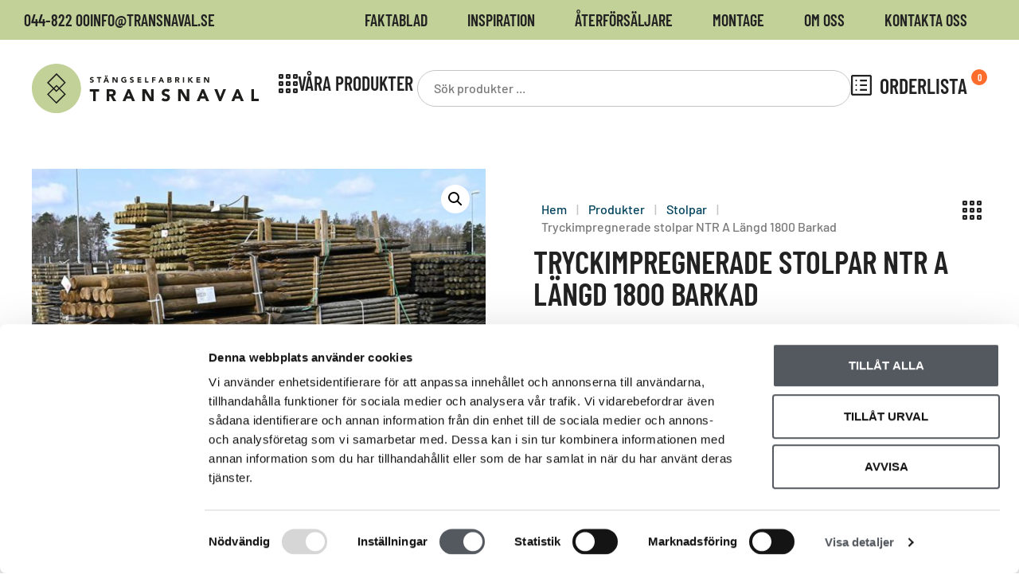

--- FILE ---
content_type: text/html; charset=UTF-8
request_url: https://transnaval.se/produkt/tryckimpregnerade-stolpar-ntr-a-langd-1800-barkad/
body_size: 22576
content:
<!doctype html>
<html lang="sv-SE">
<head>
	<meta charset="UTF-8">
	<meta name="viewport" content="width=device-width, initial-scale=1">
	<link rel="profile" href="https://gmpg.org/xfn/11">
	<title>Tryckimpregnerade stolpar NTR A Längd 1800 Barkad - Stängselfabriken TransNaval AB</title>
<meta name='robots' content='max-image-preview:large' />
	<style>img:is([sizes="auto" i], [sizes^="auto," i]) { contain-intrinsic-size: 3000px 1500px }</style>
	<link rel="alternate" type="application/rss+xml" title="Stängselfabriken TransNaval AB &raquo; Webbflöde" href="https://transnaval.se/feed/" />
<link rel="alternate" type="application/rss+xml" title="Stängselfabriken TransNaval AB &raquo; Kommentarsflöde" href="https://transnaval.se/comments/feed/" />
<link rel="alternate" type="application/rss+xml" title="Stängselfabriken TransNaval AB &raquo; Kommentarsflöde för Tryckimpregnerade stolpar NTR A Längd 1800 Barkad" href="https://transnaval.se/produkt/tryckimpregnerade-stolpar-ntr-a-langd-1800-barkad/feed/" />
		<style>
			.lazyload,
			.lazyloading {
				max-width: 100%;
			}
		</style>
		<script>
window._wpemojiSettings = {"baseUrl":"https:\/\/s.w.org\/images\/core\/emoji\/16.0.1\/72x72\/","ext":".png","svgUrl":"https:\/\/s.w.org\/images\/core\/emoji\/16.0.1\/svg\/","svgExt":".svg","source":{"concatemoji":"https:\/\/transnaval.se\/wp-includes\/js\/wp-emoji-release.min.js?ver=6.8.3"}};
/*! This file is auto-generated */
!function(s,n){var o,i,e;function c(e){try{var t={supportTests:e,timestamp:(new Date).valueOf()};sessionStorage.setItem(o,JSON.stringify(t))}catch(e){}}function p(e,t,n){e.clearRect(0,0,e.canvas.width,e.canvas.height),e.fillText(t,0,0);var t=new Uint32Array(e.getImageData(0,0,e.canvas.width,e.canvas.height).data),a=(e.clearRect(0,0,e.canvas.width,e.canvas.height),e.fillText(n,0,0),new Uint32Array(e.getImageData(0,0,e.canvas.width,e.canvas.height).data));return t.every(function(e,t){return e===a[t]})}function u(e,t){e.clearRect(0,0,e.canvas.width,e.canvas.height),e.fillText(t,0,0);for(var n=e.getImageData(16,16,1,1),a=0;a<n.data.length;a++)if(0!==n.data[a])return!1;return!0}function f(e,t,n,a){switch(t){case"flag":return n(e,"\ud83c\udff3\ufe0f\u200d\u26a7\ufe0f","\ud83c\udff3\ufe0f\u200b\u26a7\ufe0f")?!1:!n(e,"\ud83c\udde8\ud83c\uddf6","\ud83c\udde8\u200b\ud83c\uddf6")&&!n(e,"\ud83c\udff4\udb40\udc67\udb40\udc62\udb40\udc65\udb40\udc6e\udb40\udc67\udb40\udc7f","\ud83c\udff4\u200b\udb40\udc67\u200b\udb40\udc62\u200b\udb40\udc65\u200b\udb40\udc6e\u200b\udb40\udc67\u200b\udb40\udc7f");case"emoji":return!a(e,"\ud83e\udedf")}return!1}function g(e,t,n,a){var r="undefined"!=typeof WorkerGlobalScope&&self instanceof WorkerGlobalScope?new OffscreenCanvas(300,150):s.createElement("canvas"),o=r.getContext("2d",{willReadFrequently:!0}),i=(o.textBaseline="top",o.font="600 32px Arial",{});return e.forEach(function(e){i[e]=t(o,e,n,a)}),i}function t(e){var t=s.createElement("script");t.src=e,t.defer=!0,s.head.appendChild(t)}"undefined"!=typeof Promise&&(o="wpEmojiSettingsSupports",i=["flag","emoji"],n.supports={everything:!0,everythingExceptFlag:!0},e=new Promise(function(e){s.addEventListener("DOMContentLoaded",e,{once:!0})}),new Promise(function(t){var n=function(){try{var e=JSON.parse(sessionStorage.getItem(o));if("object"==typeof e&&"number"==typeof e.timestamp&&(new Date).valueOf()<e.timestamp+604800&&"object"==typeof e.supportTests)return e.supportTests}catch(e){}return null}();if(!n){if("undefined"!=typeof Worker&&"undefined"!=typeof OffscreenCanvas&&"undefined"!=typeof URL&&URL.createObjectURL&&"undefined"!=typeof Blob)try{var e="postMessage("+g.toString()+"("+[JSON.stringify(i),f.toString(),p.toString(),u.toString()].join(",")+"));",a=new Blob([e],{type:"text/javascript"}),r=new Worker(URL.createObjectURL(a),{name:"wpTestEmojiSupports"});return void(r.onmessage=function(e){c(n=e.data),r.terminate(),t(n)})}catch(e){}c(n=g(i,f,p,u))}t(n)}).then(function(e){for(var t in e)n.supports[t]=e[t],n.supports.everything=n.supports.everything&&n.supports[t],"flag"!==t&&(n.supports.everythingExceptFlag=n.supports.everythingExceptFlag&&n.supports[t]);n.supports.everythingExceptFlag=n.supports.everythingExceptFlag&&!n.supports.flag,n.DOMReady=!1,n.readyCallback=function(){n.DOMReady=!0}}).then(function(){return e}).then(function(){var e;n.supports.everything||(n.readyCallback(),(e=n.source||{}).concatemoji?t(e.concatemoji):e.wpemoji&&e.twemoji&&(t(e.twemoji),t(e.wpemoji)))}))}((window,document),window._wpemojiSettings);
</script>
<style id='wp-emoji-styles-inline-css'>

	img.wp-smiley, img.emoji {
		display: inline !important;
		border: none !important;
		box-shadow: none !important;
		height: 1em !important;
		width: 1em !important;
		margin: 0 0.07em !important;
		vertical-align: -0.1em !important;
		background: none !important;
		padding: 0 !important;
	}
</style>
<link rel='stylesheet' id='wp-block-library-css' href='https://transnaval.se/wp-includes/css/dist/block-library/style.min.css?ver=6.8.3' media='all' />
<link rel='stylesheet' id='jet-engine-frontend-css' href='https://transnaval.se/wp-content/plugins/jet-engine/assets/css/frontend.css?ver=3.7.5' media='all' />
<style id='global-styles-inline-css'>
:root{--wp--preset--aspect-ratio--square: 1;--wp--preset--aspect-ratio--4-3: 4/3;--wp--preset--aspect-ratio--3-4: 3/4;--wp--preset--aspect-ratio--3-2: 3/2;--wp--preset--aspect-ratio--2-3: 2/3;--wp--preset--aspect-ratio--16-9: 16/9;--wp--preset--aspect-ratio--9-16: 9/16;--wp--preset--color--black: #000000;--wp--preset--color--cyan-bluish-gray: #abb8c3;--wp--preset--color--white: #ffffff;--wp--preset--color--pale-pink: #f78da7;--wp--preset--color--vivid-red: #cf2e2e;--wp--preset--color--luminous-vivid-orange: #ff6900;--wp--preset--color--luminous-vivid-amber: #fcb900;--wp--preset--color--light-green-cyan: #7bdcb5;--wp--preset--color--vivid-green-cyan: #00d084;--wp--preset--color--pale-cyan-blue: #8ed1fc;--wp--preset--color--vivid-cyan-blue: #0693e3;--wp--preset--color--vivid-purple: #9b51e0;--wp--preset--gradient--vivid-cyan-blue-to-vivid-purple: linear-gradient(135deg,rgba(6,147,227,1) 0%,rgb(155,81,224) 100%);--wp--preset--gradient--light-green-cyan-to-vivid-green-cyan: linear-gradient(135deg,rgb(122,220,180) 0%,rgb(0,208,130) 100%);--wp--preset--gradient--luminous-vivid-amber-to-luminous-vivid-orange: linear-gradient(135deg,rgba(252,185,0,1) 0%,rgba(255,105,0,1) 100%);--wp--preset--gradient--luminous-vivid-orange-to-vivid-red: linear-gradient(135deg,rgba(255,105,0,1) 0%,rgb(207,46,46) 100%);--wp--preset--gradient--very-light-gray-to-cyan-bluish-gray: linear-gradient(135deg,rgb(238,238,238) 0%,rgb(169,184,195) 100%);--wp--preset--gradient--cool-to-warm-spectrum: linear-gradient(135deg,rgb(74,234,220) 0%,rgb(151,120,209) 20%,rgb(207,42,186) 40%,rgb(238,44,130) 60%,rgb(251,105,98) 80%,rgb(254,248,76) 100%);--wp--preset--gradient--blush-light-purple: linear-gradient(135deg,rgb(255,206,236) 0%,rgb(152,150,240) 100%);--wp--preset--gradient--blush-bordeaux: linear-gradient(135deg,rgb(254,205,165) 0%,rgb(254,45,45) 50%,rgb(107,0,62) 100%);--wp--preset--gradient--luminous-dusk: linear-gradient(135deg,rgb(255,203,112) 0%,rgb(199,81,192) 50%,rgb(65,88,208) 100%);--wp--preset--gradient--pale-ocean: linear-gradient(135deg,rgb(255,245,203) 0%,rgb(182,227,212) 50%,rgb(51,167,181) 100%);--wp--preset--gradient--electric-grass: linear-gradient(135deg,rgb(202,248,128) 0%,rgb(113,206,126) 100%);--wp--preset--gradient--midnight: linear-gradient(135deg,rgb(2,3,129) 0%,rgb(40,116,252) 100%);--wp--preset--font-size--small: 13px;--wp--preset--font-size--medium: 20px;--wp--preset--font-size--large: 36px;--wp--preset--font-size--x-large: 42px;--wp--preset--spacing--20: 0.44rem;--wp--preset--spacing--30: 0.67rem;--wp--preset--spacing--40: 1rem;--wp--preset--spacing--50: 1.5rem;--wp--preset--spacing--60: 2.25rem;--wp--preset--spacing--70: 3.38rem;--wp--preset--spacing--80: 5.06rem;--wp--preset--shadow--natural: 6px 6px 9px rgba(0, 0, 0, 0.2);--wp--preset--shadow--deep: 12px 12px 50px rgba(0, 0, 0, 0.4);--wp--preset--shadow--sharp: 6px 6px 0px rgba(0, 0, 0, 0.2);--wp--preset--shadow--outlined: 6px 6px 0px -3px rgba(255, 255, 255, 1), 6px 6px rgba(0, 0, 0, 1);--wp--preset--shadow--crisp: 6px 6px 0px rgba(0, 0, 0, 1);}:root { --wp--style--global--content-size: 800px;--wp--style--global--wide-size: 1200px; }:where(body) { margin: 0; }.wp-site-blocks > .alignleft { float: left; margin-right: 2em; }.wp-site-blocks > .alignright { float: right; margin-left: 2em; }.wp-site-blocks > .aligncenter { justify-content: center; margin-left: auto; margin-right: auto; }:where(.wp-site-blocks) > * { margin-block-start: 24px; margin-block-end: 0; }:where(.wp-site-blocks) > :first-child { margin-block-start: 0; }:where(.wp-site-blocks) > :last-child { margin-block-end: 0; }:root { --wp--style--block-gap: 24px; }:root :where(.is-layout-flow) > :first-child{margin-block-start: 0;}:root :where(.is-layout-flow) > :last-child{margin-block-end: 0;}:root :where(.is-layout-flow) > *{margin-block-start: 24px;margin-block-end: 0;}:root :where(.is-layout-constrained) > :first-child{margin-block-start: 0;}:root :where(.is-layout-constrained) > :last-child{margin-block-end: 0;}:root :where(.is-layout-constrained) > *{margin-block-start: 24px;margin-block-end: 0;}:root :where(.is-layout-flex){gap: 24px;}:root :where(.is-layout-grid){gap: 24px;}.is-layout-flow > .alignleft{float: left;margin-inline-start: 0;margin-inline-end: 2em;}.is-layout-flow > .alignright{float: right;margin-inline-start: 2em;margin-inline-end: 0;}.is-layout-flow > .aligncenter{margin-left: auto !important;margin-right: auto !important;}.is-layout-constrained > .alignleft{float: left;margin-inline-start: 0;margin-inline-end: 2em;}.is-layout-constrained > .alignright{float: right;margin-inline-start: 2em;margin-inline-end: 0;}.is-layout-constrained > .aligncenter{margin-left: auto !important;margin-right: auto !important;}.is-layout-constrained > :where(:not(.alignleft):not(.alignright):not(.alignfull)){max-width: var(--wp--style--global--content-size);margin-left: auto !important;margin-right: auto !important;}.is-layout-constrained > .alignwide{max-width: var(--wp--style--global--wide-size);}body .is-layout-flex{display: flex;}.is-layout-flex{flex-wrap: wrap;align-items: center;}.is-layout-flex > :is(*, div){margin: 0;}body .is-layout-grid{display: grid;}.is-layout-grid > :is(*, div){margin: 0;}body{padding-top: 0px;padding-right: 0px;padding-bottom: 0px;padding-left: 0px;}a:where(:not(.wp-element-button)){text-decoration: underline;}:root :where(.wp-element-button, .wp-block-button__link){background-color: #32373c;border-width: 0;color: #fff;font-family: inherit;font-size: inherit;line-height: inherit;padding: calc(0.667em + 2px) calc(1.333em + 2px);text-decoration: none;}.has-black-color{color: var(--wp--preset--color--black) !important;}.has-cyan-bluish-gray-color{color: var(--wp--preset--color--cyan-bluish-gray) !important;}.has-white-color{color: var(--wp--preset--color--white) !important;}.has-pale-pink-color{color: var(--wp--preset--color--pale-pink) !important;}.has-vivid-red-color{color: var(--wp--preset--color--vivid-red) !important;}.has-luminous-vivid-orange-color{color: var(--wp--preset--color--luminous-vivid-orange) !important;}.has-luminous-vivid-amber-color{color: var(--wp--preset--color--luminous-vivid-amber) !important;}.has-light-green-cyan-color{color: var(--wp--preset--color--light-green-cyan) !important;}.has-vivid-green-cyan-color{color: var(--wp--preset--color--vivid-green-cyan) !important;}.has-pale-cyan-blue-color{color: var(--wp--preset--color--pale-cyan-blue) !important;}.has-vivid-cyan-blue-color{color: var(--wp--preset--color--vivid-cyan-blue) !important;}.has-vivid-purple-color{color: var(--wp--preset--color--vivid-purple) !important;}.has-black-background-color{background-color: var(--wp--preset--color--black) !important;}.has-cyan-bluish-gray-background-color{background-color: var(--wp--preset--color--cyan-bluish-gray) !important;}.has-white-background-color{background-color: var(--wp--preset--color--white) !important;}.has-pale-pink-background-color{background-color: var(--wp--preset--color--pale-pink) !important;}.has-vivid-red-background-color{background-color: var(--wp--preset--color--vivid-red) !important;}.has-luminous-vivid-orange-background-color{background-color: var(--wp--preset--color--luminous-vivid-orange) !important;}.has-luminous-vivid-amber-background-color{background-color: var(--wp--preset--color--luminous-vivid-amber) !important;}.has-light-green-cyan-background-color{background-color: var(--wp--preset--color--light-green-cyan) !important;}.has-vivid-green-cyan-background-color{background-color: var(--wp--preset--color--vivid-green-cyan) !important;}.has-pale-cyan-blue-background-color{background-color: var(--wp--preset--color--pale-cyan-blue) !important;}.has-vivid-cyan-blue-background-color{background-color: var(--wp--preset--color--vivid-cyan-blue) !important;}.has-vivid-purple-background-color{background-color: var(--wp--preset--color--vivid-purple) !important;}.has-black-border-color{border-color: var(--wp--preset--color--black) !important;}.has-cyan-bluish-gray-border-color{border-color: var(--wp--preset--color--cyan-bluish-gray) !important;}.has-white-border-color{border-color: var(--wp--preset--color--white) !important;}.has-pale-pink-border-color{border-color: var(--wp--preset--color--pale-pink) !important;}.has-vivid-red-border-color{border-color: var(--wp--preset--color--vivid-red) !important;}.has-luminous-vivid-orange-border-color{border-color: var(--wp--preset--color--luminous-vivid-orange) !important;}.has-luminous-vivid-amber-border-color{border-color: var(--wp--preset--color--luminous-vivid-amber) !important;}.has-light-green-cyan-border-color{border-color: var(--wp--preset--color--light-green-cyan) !important;}.has-vivid-green-cyan-border-color{border-color: var(--wp--preset--color--vivid-green-cyan) !important;}.has-pale-cyan-blue-border-color{border-color: var(--wp--preset--color--pale-cyan-blue) !important;}.has-vivid-cyan-blue-border-color{border-color: var(--wp--preset--color--vivid-cyan-blue) !important;}.has-vivid-purple-border-color{border-color: var(--wp--preset--color--vivid-purple) !important;}.has-vivid-cyan-blue-to-vivid-purple-gradient-background{background: var(--wp--preset--gradient--vivid-cyan-blue-to-vivid-purple) !important;}.has-light-green-cyan-to-vivid-green-cyan-gradient-background{background: var(--wp--preset--gradient--light-green-cyan-to-vivid-green-cyan) !important;}.has-luminous-vivid-amber-to-luminous-vivid-orange-gradient-background{background: var(--wp--preset--gradient--luminous-vivid-amber-to-luminous-vivid-orange) !important;}.has-luminous-vivid-orange-to-vivid-red-gradient-background{background: var(--wp--preset--gradient--luminous-vivid-orange-to-vivid-red) !important;}.has-very-light-gray-to-cyan-bluish-gray-gradient-background{background: var(--wp--preset--gradient--very-light-gray-to-cyan-bluish-gray) !important;}.has-cool-to-warm-spectrum-gradient-background{background: var(--wp--preset--gradient--cool-to-warm-spectrum) !important;}.has-blush-light-purple-gradient-background{background: var(--wp--preset--gradient--blush-light-purple) !important;}.has-blush-bordeaux-gradient-background{background: var(--wp--preset--gradient--blush-bordeaux) !important;}.has-luminous-dusk-gradient-background{background: var(--wp--preset--gradient--luminous-dusk) !important;}.has-pale-ocean-gradient-background{background: var(--wp--preset--gradient--pale-ocean) !important;}.has-electric-grass-gradient-background{background: var(--wp--preset--gradient--electric-grass) !important;}.has-midnight-gradient-background{background: var(--wp--preset--gradient--midnight) !important;}.has-small-font-size{font-size: var(--wp--preset--font-size--small) !important;}.has-medium-font-size{font-size: var(--wp--preset--font-size--medium) !important;}.has-large-font-size{font-size: var(--wp--preset--font-size--large) !important;}.has-x-large-font-size{font-size: var(--wp--preset--font-size--x-large) !important;}
:root :where(.wp-block-pullquote){font-size: 1.5em;line-height: 1.6;}
</style>
<link rel='stylesheet' id='contact-form-7-css' href='https://transnaval.se/wp-content/plugins/contact-form-7/includes/css/styles.css?ver=6.1.3' media='all' />
<link rel='stylesheet' id='photoswipe-css' href='https://transnaval.se/wp-content/plugins/woocommerce/assets/css/photoswipe/photoswipe.min.css?ver=10.3.5' media='all' />
<link rel='stylesheet' id='photoswipe-default-skin-css' href='https://transnaval.se/wp-content/plugins/woocommerce/assets/css/photoswipe/default-skin/default-skin.min.css?ver=10.3.5' media='all' />
<link rel='stylesheet' id='woocommerce-layout-css' href='https://transnaval.se/wp-content/plugins/woocommerce/assets/css/woocommerce-layout.css?ver=10.3.5' media='all' />
<link rel='stylesheet' id='woocommerce-smallscreen-css' href='https://transnaval.se/wp-content/plugins/woocommerce/assets/css/woocommerce-smallscreen.css?ver=10.3.5' media='only screen and (max-width: 768px)' />
<link rel='stylesheet' id='woocommerce-general-css' href='https://transnaval.se/wp-content/plugins/woocommerce/assets/css/woocommerce.css?ver=10.3.5' media='all' />
<style id='woocommerce-inline-inline-css'>
.woocommerce form .form-row .required { visibility: visible; }
</style>
<link rel='stylesheet' id='brands-styles-css' href='https://transnaval.se/wp-content/plugins/woocommerce/assets/css/brands.css?ver=10.3.5' media='all' />
<link rel='stylesheet' id='hello-elementor-theme-style-css' href='https://transnaval.se/wp-content/themes/hello-elementor/assets/css/theme.css?ver=3.4.5' media='all' />
<link rel='stylesheet' id='hello-elementor-child-style-css' href='https://transnaval.se/wp-content/themes/hello-theme-child-master/style.css?ver=1.0.0' media='all' />
<link rel='stylesheet' id='hello-elementor-css' href='https://transnaval.se/wp-content/themes/hello-elementor/assets/css/reset.css?ver=3.4.5' media='all' />
<link rel='stylesheet' id='hello-elementor-header-footer-css' href='https://transnaval.se/wp-content/themes/hello-elementor/assets/css/header-footer.css?ver=3.4.5' media='all' />
<link rel='stylesheet' id='elementor-frontend-css' href='https://transnaval.se/wp-content/plugins/elementor/assets/css/frontend.min.css?ver=3.33.0' media='all' />
<link rel='stylesheet' id='widget-icon-list-css' href='https://transnaval.se/wp-content/plugins/elementor/assets/css/widget-icon-list.min.css?ver=3.33.0' media='all' />
<link rel='stylesheet' id='widget-nav-menu-css' href='https://transnaval.se/wp-content/plugins/elementor-pro/assets/css/widget-nav-menu.min.css?ver=3.33.1' media='all' />
<link rel='stylesheet' id='e-sticky-css' href='https://transnaval.se/wp-content/plugins/elementor-pro/assets/css/modules/sticky.min.css?ver=3.33.1' media='all' />
<link rel='stylesheet' id='widget-image-css' href='https://transnaval.se/wp-content/plugins/elementor/assets/css/widget-image.min.css?ver=3.33.0' media='all' />
<link rel='stylesheet' id='widget-heading-css' href='https://transnaval.se/wp-content/plugins/elementor/assets/css/widget-heading.min.css?ver=3.33.0' media='all' />
<link rel='stylesheet' id='widget-form-css' href='https://transnaval.se/wp-content/plugins/elementor-pro/assets/css/widget-form.min.css?ver=3.33.1' media='all' />
<link rel='stylesheet' id='widget-woocommerce-product-images-css' href='https://transnaval.se/wp-content/plugins/elementor-pro/assets/css/widget-woocommerce-product-images.min.css?ver=3.33.1' media='all' />
<link rel='stylesheet' id='widget-woocommerce-product-add-to-cart-css' href='https://transnaval.se/wp-content/plugins/elementor-pro/assets/css/widget-woocommerce-product-add-to-cart.min.css?ver=3.33.1' media='all' />
<link rel='stylesheet' id='widget-woocommerce-product-meta-css' href='https://transnaval.se/wp-content/plugins/elementor-pro/assets/css/widget-woocommerce-product-meta.min.css?ver=3.33.1' media='all' />
<link rel='stylesheet' id='widget-woocommerce-product-data-tabs-css' href='https://transnaval.se/wp-content/plugins/elementor-pro/assets/css/widget-woocommerce-product-data-tabs.min.css?ver=3.33.1' media='all' />
<link rel='stylesheet' id='e-popup-css' href='https://transnaval.se/wp-content/plugins/elementor-pro/assets/css/conditionals/popup.min.css?ver=3.33.1' media='all' />
<link rel='stylesheet' id='widget-sitemap-css' href='https://transnaval.se/wp-content/plugins/elementor-pro/assets/css/widget-sitemap.min.css?ver=3.33.1' media='all' />
<link rel='stylesheet' id='e-animation-slideInDown-css' href='https://transnaval.se/wp-content/plugins/elementor/assets/lib/animations/styles/slideInDown.min.css?ver=3.33.0' media='all' />
<link rel='stylesheet' id='e-animation-slideInRight-css' href='https://transnaval.se/wp-content/plugins/elementor/assets/lib/animations/styles/slideInRight.min.css?ver=3.33.0' media='all' />
<link rel='stylesheet' id='jet-blocks-css' href='https://transnaval.se/wp-content/uploads/sites/9/elementor/css/custom-jet-blocks.css?ver=1.3.19.1' media='all' />
<link rel='stylesheet' id='elementor-icons-css' href='https://transnaval.se/wp-content/plugins/elementor/assets/lib/eicons/css/elementor-icons.min.css?ver=5.44.0' media='all' />
<link rel='stylesheet' id='elementor-post-3-css' href='https://transnaval.se/wp-content/uploads/sites/9/elementor/css/post-3.css?ver=1763371343' media='all' />
<link rel='stylesheet' id='jet-tricks-frontend-css' href='https://transnaval.se/wp-content/plugins/jet-tricks/assets/css/jet-tricks-frontend.css?ver=1.5.6' media='all' />
<link rel='stylesheet' id='elementor-post-55-css' href='https://transnaval.se/wp-content/uploads/sites/9/elementor/css/post-55.css?ver=1763371344' media='all' />
<link rel='stylesheet' id='elementor-post-175-css' href='https://transnaval.se/wp-content/uploads/sites/9/elementor/css/post-175.css?ver=1763371344' media='all' />
<link rel='stylesheet' id='elementor-post-259-css' href='https://transnaval.se/wp-content/uploads/sites/9/elementor/css/post-259.css?ver=1763371673' media='all' />
<link rel='stylesheet' id='elementor-post-599-css' href='https://transnaval.se/wp-content/uploads/sites/9/elementor/css/post-599.css?ver=1763371673' media='all' />
<link rel='stylesheet' id='elementor-post-185-css' href='https://transnaval.se/wp-content/uploads/sites/9/elementor/css/post-185.css?ver=1763371344' media='all' />
<link rel='stylesheet' id='elementor-post-574-css' href='https://transnaval.se/wp-content/uploads/sites/9/elementor/css/post-574.css?ver=1763371344' media='all' />
<link rel='stylesheet' id='elementor-post-555-css' href='https://transnaval.se/wp-content/uploads/sites/9/elementor/css/post-555.css?ver=1763371344' media='all' />
<link rel='stylesheet' id='e-woocommerce-notices-css' href='https://transnaval.se/wp-content/plugins/elementor-pro/assets/css/woocommerce-notices.min.css?ver=3.33.1' media='all' />
<link rel='stylesheet' id='jquery-chosen-css' href='https://transnaval.se/wp-content/plugins/jet-search/assets/lib/chosen/chosen.min.css?ver=1.8.7' media='all' />
<link rel='stylesheet' id='jet-search-css' href='https://transnaval.se/wp-content/plugins/jet-search/assets/css/jet-search.css?ver=3.5.12' media='all' />
<link rel='stylesheet' id='elementor-gf-local-barlowcondensed-css' href='https://transnaval.se/wp-content/uploads/sites/9/elementor/google-fonts/css/barlowcondensed.css?ver=1742242422' media='all' />
<link rel='stylesheet' id='elementor-gf-local-barlow-css' href='https://transnaval.se/wp-content/uploads/sites/9/elementor/google-fonts/css/barlow.css?ver=1742242427' media='all' />
<link rel='stylesheet' id='elementor-icons-shared-0-css' href='https://transnaval.se/wp-content/plugins/elementor/assets/lib/font-awesome/css/fontawesome.min.css?ver=5.15.3' media='all' />
<link rel='stylesheet' id='elementor-icons-fa-solid-css' href='https://transnaval.se/wp-content/plugins/elementor/assets/lib/font-awesome/css/solid.min.css?ver=5.15.3' media='all' />
<link rel='stylesheet' id='elementor-icons-fa-brands-css' href='https://transnaval.se/wp-content/plugins/elementor/assets/lib/font-awesome/css/brands.min.css?ver=5.15.3' media='all' />
<script src="https://transnaval.se/wp-includes/js/jquery/jquery.min.js?ver=3.7.1" id="jquery-core-js"></script>
<script src="https://transnaval.se/wp-includes/js/jquery/jquery-migrate.min.js?ver=3.4.1" id="jquery-migrate-js"></script>
<script src="https://transnaval.se/wp-includes/js/imagesloaded.min.js?ver=6.8.3" id="imagesLoaded-js"></script>
<script src="https://transnaval.se/wp-content/plugins/woocommerce/assets/js/jquery-blockui/jquery.blockUI.min.js?ver=2.7.0-wc.10.3.5" id="wc-jquery-blockui-js" defer data-wp-strategy="defer"></script>
<script id="wc-add-to-cart-js-extra">
var wc_add_to_cart_params = {"ajax_url":"\/wp-admin\/admin-ajax.php","wc_ajax_url":"\/?wc-ajax=%%endpoint%%","i18n_view_cart":"Visa varukorg","cart_url":"https:\/\/transnaval.se\/din-order\/","is_cart":"","cart_redirect_after_add":"yes"};
</script>
<script src="https://transnaval.se/wp-content/plugins/woocommerce/assets/js/frontend/add-to-cart.min.js?ver=10.3.5" id="wc-add-to-cart-js" defer data-wp-strategy="defer"></script>
<script src="https://transnaval.se/wp-content/plugins/woocommerce/assets/js/zoom/jquery.zoom.min.js?ver=1.7.21-wc.10.3.5" id="wc-zoom-js" defer data-wp-strategy="defer"></script>
<script src="https://transnaval.se/wp-content/plugins/woocommerce/assets/js/flexslider/jquery.flexslider.min.js?ver=2.7.2-wc.10.3.5" id="wc-flexslider-js" defer data-wp-strategy="defer"></script>
<script src="https://transnaval.se/wp-content/plugins/woocommerce/assets/js/photoswipe/photoswipe.min.js?ver=4.1.1-wc.10.3.5" id="wc-photoswipe-js" defer data-wp-strategy="defer"></script>
<script src="https://transnaval.se/wp-content/plugins/woocommerce/assets/js/photoswipe/photoswipe-ui-default.min.js?ver=4.1.1-wc.10.3.5" id="wc-photoswipe-ui-default-js" defer data-wp-strategy="defer"></script>
<script id="wc-single-product-js-extra">
var wc_single_product_params = {"i18n_required_rating_text":"V\u00e4lj ett betyg","i18n_rating_options":["1 av 5 stj\u00e4rnor","2 av 5 stj\u00e4rnor","3 av 5 stj\u00e4rnor","4 av 5 stj\u00e4rnor","5 av 5 stj\u00e4rnor"],"i18n_product_gallery_trigger_text":"Visa bildgalleri i fullsk\u00e4rm","review_rating_required":"yes","flexslider":{"rtl":false,"animation":"slide","smoothHeight":true,"directionNav":false,"controlNav":"thumbnails","slideshow":false,"animationSpeed":500,"animationLoop":false,"allowOneSlide":false},"zoom_enabled":"1","zoom_options":[],"photoswipe_enabled":"1","photoswipe_options":{"shareEl":false,"closeOnScroll":false,"history":false,"hideAnimationDuration":0,"showAnimationDuration":0},"flexslider_enabled":"1"};
</script>
<script src="https://transnaval.se/wp-content/plugins/woocommerce/assets/js/frontend/single-product.min.js?ver=10.3.5" id="wc-single-product-js" defer data-wp-strategy="defer"></script>
<script src="https://transnaval.se/wp-content/plugins/woocommerce/assets/js/js-cookie/js.cookie.min.js?ver=2.1.4-wc.10.3.5" id="wc-js-cookie-js" defer data-wp-strategy="defer"></script>
<script id="woocommerce-js-extra">
var woocommerce_params = {"ajax_url":"\/wp-admin\/admin-ajax.php","wc_ajax_url":"\/?wc-ajax=%%endpoint%%","i18n_password_show":"Visa l\u00f6senord","i18n_password_hide":"D\u00f6lj l\u00f6senord"};
</script>
<script src="https://transnaval.se/wp-content/plugins/woocommerce/assets/js/frontend/woocommerce.min.js?ver=10.3.5" id="woocommerce-js" defer data-wp-strategy="defer"></script>
<script id="wc-cart-fragments-js-extra">
var wc_cart_fragments_params = {"ajax_url":"\/wp-admin\/admin-ajax.php","wc_ajax_url":"\/?wc-ajax=%%endpoint%%","cart_hash_key":"wc_cart_hash_337dac37db38896a2ecc0188a3e27cce","fragment_name":"wc_fragments_337dac37db38896a2ecc0188a3e27cce","request_timeout":"5000"};
</script>
<script src="https://transnaval.se/wp-content/plugins/woocommerce/assets/js/frontend/cart-fragments.min.js?ver=10.3.5" id="wc-cart-fragments-js" defer data-wp-strategy="defer"></script>
<link rel="https://api.w.org/" href="https://transnaval.se/wp-json/" /><link rel="alternate" title="JSON" type="application/json" href="https://transnaval.se/wp-json/wp/v2/product/2240" /><link rel="EditURI" type="application/rsd+xml" title="RSD" href="https://transnaval.se/xmlrpc.php?rsd" />
<link rel='shortlink' href='https://transnaval.se/?p=2240' />
<link rel="alternate" title="oEmbed (JSON)" type="application/json+oembed" href="https://transnaval.se/wp-json/oembed/1.0/embed?url=https%3A%2F%2Ftransnaval.se%2Fprodukt%2Ftryckimpregnerade-stolpar-ntr-a-langd-1800-barkad%2F" />
<link rel="alternate" title="oEmbed (XML)" type="text/xml+oembed" href="https://transnaval.se/wp-json/oembed/1.0/embed?url=https%3A%2F%2Ftransnaval.se%2Fprodukt%2Ftryckimpregnerade-stolpar-ntr-a-langd-1800-barkad%2F&#038;format=xml" />
		<script>
			document.documentElement.className = document.documentElement.className.replace('no-js', 'js');
		</script>
				<style>
			.no-js img.lazyload {
				display: none;
			}

			figure.wp-block-image img.lazyloading {
				min-width: 150px;
			}

			.lazyload,
			.lazyloading {
				--smush-placeholder-width: 100px;
				--smush-placeholder-aspect-ratio: 1/1;
				width: var(--smush-image-width, var(--smush-placeholder-width)) !important;
				aspect-ratio: var(--smush-image-aspect-ratio, var(--smush-placeholder-aspect-ratio)) !important;
			}

						.lazyload, .lazyloading {
				opacity: 0;
			}

			.lazyloaded {
				opacity: 1;
				transition: opacity 400ms;
				transition-delay: 0ms;
			}

					</style>
			<noscript><style>.woocommerce-product-gallery{ opacity: 1 !important; }</style></noscript>
	<meta name="generator" content="Elementor 3.33.0; settings: css_print_method-external, google_font-enabled, font_display-auto">
<!-- Google Tag Manager -->
<script>(function(w,d,s,l,i){w[l]=w[l]||[];w[l].push({'gtm.start':
new Date().getTime(),event:'gtm.js'});var f=d.getElementsByTagName(s)[0],
j=d.createElement(s),dl=l!='dataLayer'?'&l='+l:'';j.async=true;j.src=
'https://www.googletagmanager.com/gtm.js?id='+i+dl;f.parentNode.insertBefore(j,f);
})(window,document,'script','dataLayer','GTM-5BLH52FP');</script>
<!-- End Google Tag Manager -->
<!-- SEO meta tags powered by SmartCrawl https://wpmudev.com/project/smartcrawl-wordpress-seo/ -->
<meta name="google-site-verification" content="czMdruKUrja3enpdaYLAjXmTzDE6u2EpmCqHTVztYX0" />
<script type="application/ld+json">{"@context":"https:\/\/schema.org","@graph":[{"@type":"Organization","@id":"https:\/\/transnaval.se\/#schema-publishing-organization","url":"https:\/\/transnaval.se","name":"St\u00e4ngselfabriken TransNaval AB"},{"@type":"WebSite","@id":"https:\/\/transnaval.se\/#schema-website","url":"https:\/\/transnaval.se","name":"St\u00e4ngselfabriken TransNaval AB","encoding":"UTF-8","potentialAction":{"@type":"SearchAction","target":"https:\/\/transnaval.se\/search\/{search_term_string}\/","query-input":"required name=search_term_string"},"image":{"@type":"ImageObject","@id":"https:\/\/transnaval.se\/#schema-site-logo","url":"https:\/\/transnaval.se\/wp-content\/uploads\/sites\/9\/2022\/05\/transnaval-logotyp.svg","height":102,"width":470}},{"@type":"BreadcrumbList","@id":"https:\/\/transnaval.se\/produkt\/tryckimpregnerade-stolpar-ntr-a-langd-1800-barkad?page&product=tryckimpregnerade-stolpar-ntr-a-langd-1800-barkad&post_type=product&name=tryckimpregnerade-stolpar-ntr-a-langd-1800-barkad\/#breadcrumb","itemListElement":[{"@type":"ListItem","position":1,"name":"Home","item":"https:\/\/transnaval.se"},{"@type":"ListItem","position":2,"name":"Produkter","item":"https:\/\/transnaval.se\/produkter\/"},{"@type":"ListItem","position":3,"name":"Tryckimpregnerade stolpar NTR A L\u00e4ngd 1800 Barkad"}]},{"@type":"Person","@id":"https:\/\/transnaval.se\/author\/#schema-author"},{"@type":"WebPage","@id":"https:\/\/transnaval.se\/produkt\/tryckimpregnerade-stolpar-ntr-a-langd-1800-barkad\/#schema-webpage","isPartOf":{"@id":"https:\/\/transnaval.se\/#schema-website"},"publisher":{"@id":"https:\/\/transnaval.se\/#schema-publishing-organization"},"url":"https:\/\/transnaval.se\/produkt\/tryckimpregnerade-stolpar-ntr-a-langd-1800-barkad\/","hasPart":[{"@type":"SiteNavigationElement","@id":"https:\/\/transnaval.se\/produkt\/tryckimpregnerade-stolpar-ntr-a-langd-1800-barkad\/#schema-nav-element-2817","name":"","url":"https:\/\/transnaval.se\/faktablad\/"},{"@type":"SiteNavigationElement","@id":"https:\/\/transnaval.se\/produkt\/tryckimpregnerade-stolpar-ntr-a-langd-1800-barkad\/#schema-nav-element-76","name":"","url":"https:\/\/transnaval.se\/inspiration\/"},{"@type":"SiteNavigationElement","@id":"https:\/\/transnaval.se\/produkt\/tryckimpregnerade-stolpar-ntr-a-langd-1800-barkad\/#schema-nav-element-75","name":"","url":"https:\/\/transnaval.se\/aterforsaljare\/"},{"@type":"SiteNavigationElement","@id":"https:\/\/transnaval.se\/produkt\/tryckimpregnerade-stolpar-ntr-a-langd-1800-barkad\/#schema-nav-element-3449","name":"","url":"https:\/\/transnaval.se\/montage\/"},{"@type":"SiteNavigationElement","@id":"https:\/\/transnaval.se\/produkt\/tryckimpregnerade-stolpar-ntr-a-langd-1800-barkad\/#schema-nav-element-74","name":"","url":"https:\/\/transnaval.se\/om-oss\/"},{"@type":"SiteNavigationElement","@id":"https:\/\/transnaval.se\/produkt\/tryckimpregnerade-stolpar-ntr-a-langd-1800-barkad\/#schema-nav-element-73","name":"","url":"https:\/\/transnaval.se\/kontakta-oss\/"},{"@type":"SiteNavigationElement","@id":"https:\/\/transnaval.se\/produkt\/tryckimpregnerade-stolpar-ntr-a-langd-1800-barkad\/#schema-nav-element-3129","name":"Till butik","url":"https:\/\/butik.transnaval.se\/"}]},{"@type":"ProfessionalService","@id":"https:\/\/transnaval.se","name":"St\u00e4ngselfabriken TransNaval AB","url":"https:\/\/transnaval.se","priceRange":"$","telephone":"+464482200","currenciesAccepted":"USD","paymentAccepted":"Cash","openingHoursSpecification":[{"@type":"OpeningHoursSpecification","dayOfWeek":["Monday","Tuesday","Wednesday","Thursday","Friday"],"opens":"09:00","closes":"21:00"}]}]}</script>
<meta property="og:type" content="og:product" />
<meta property="og:url" content="https://transnaval.se/produkt/tryckimpregnerade-stolpar-ntr-a-langd-1800-barkad/" />
<meta property="og:title" content="Tryckimpregnerade stolpar NTR A Längd 1800 Barkad - Stängselfabriken TransNaval AB" />
<meta property="og:image" content="https://transnaval.se/wp-content/uploads/sites/9/2022/08/tryck-stolpe-ntra.jpg" />
<meta property="og:image:width" content="800" />
<meta property="og:image:height" content="533" />
<meta property="product:price:amount" content="0.00" />
<meta property="product:price:currency" content="SEK" />
<meta property="og:availability" content="instock" />
<meta property="product:availability" content="instock" />
<meta name="twitter:card" content="summary_large_image" />
<meta name="twitter:title" content="Tryckimpregnerade stolpar NTR A Längd 1800 Barkad - Stängselfabriken TransNaval AB" />
<meta name="twitter:image" content="https://transnaval.se/wp-content/uploads/sites/9/2022/08/tryck-stolpe-ntra.jpg" />
<!-- /SEO -->
			<style>
				.e-con.e-parent:nth-of-type(n+4):not(.e-lazyloaded):not(.e-no-lazyload),
				.e-con.e-parent:nth-of-type(n+4):not(.e-lazyloaded):not(.e-no-lazyload) * {
					background-image: none !important;
				}
				@media screen and (max-height: 1024px) {
					.e-con.e-parent:nth-of-type(n+3):not(.e-lazyloaded):not(.e-no-lazyload),
					.e-con.e-parent:nth-of-type(n+3):not(.e-lazyloaded):not(.e-no-lazyload) * {
						background-image: none !important;
					}
				}
				@media screen and (max-height: 640px) {
					.e-con.e-parent:nth-of-type(n+2):not(.e-lazyloaded):not(.e-no-lazyload),
					.e-con.e-parent:nth-of-type(n+2):not(.e-lazyloaded):not(.e-no-lazyload) * {
						background-image: none !important;
					}
				}
			</style>
			<link rel="icon" href="https://transnaval.se/wp-content/uploads/sites/9/2022/05/transnaval-fav-150x150.png" sizes="32x32" />
<link rel="icon" href="https://transnaval.se/wp-content/uploads/sites/9/2022/05/transnaval-fav-300x300.png" sizes="192x192" />
<link rel="apple-touch-icon" href="https://transnaval.se/wp-content/uploads/sites/9/2022/05/transnaval-fav-300x300.png" />
<meta name="msapplication-TileImage" content="https://transnaval.se/wp-content/uploads/sites/9/2022/05/transnaval-fav-300x300.png" />
		<style id="wp-custom-css">
			#CybotCookiebotDialogPoweredbyCybot svg {
display: none !important;
}

.menyknapp-desk {
	padding: 10px 28px 10px 28px !important;
}

.menyknapp-mob {
	background-color: #FF6D2D;
}

.width-listing {
	width:100%;
}

.woocommerce div.product.elementor .elementor-widget-woocommerce-product-add-to-cart.elementor-add-to-cart--align-right:not([class*="--layout-stacked"]):not([class*="--layout-auto"]) form.cart.variations_form .woocommerce-variation-add-to-cart {
    margin-top: 0 !important;
}

@media only screen and (min-width: 1025px){
	.menyknapp-mob {
		display: none !important;
	}
}		</style>
		</head>
<body class="wp-singular product-template-default single single-product postid-2240 wp-custom-logo wp-embed-responsive wp-theme-hello-elementor wp-child-theme-hello-theme-child-master theme-hello-elementor woocommerce woocommerce-page woocommerce-no-js hello-elementor-default e-wc-error-notice e-wc-message-notice e-wc-info-notice elementor-default elementor-template-full-width elementor-kit-3 elementor-page-259">

<!-- Google Tag Manager (noscript) -->
<noscript><iframe data-src="https://www.googletagmanager.com/ns.html?id=GTM-5BLH52FP"
height="0" width="0" style="display:none;visibility:hidden" src="[data-uri]" class="lazyload" data-load-mode="1"></iframe></noscript>
<!-- End Google Tag Manager (noscript) -->

<a class="skip-link screen-reader-text" href="#content">Hoppa till innehåll</a>

		<header data-elementor-type="header" data-elementor-id="55" class="elementor elementor-55 elementor-location-header" data-elementor-post-type="elementor_library">
			<div class="elementor-element elementor-element-0913d2b e-flex e-con-boxed e-con e-parent" data-id="0913d2b" data-element_type="container" data-settings="{&quot;background_background&quot;:&quot;classic&quot;,&quot;sticky&quot;:&quot;top&quot;,&quot;sticky_on&quot;:[&quot;tablet&quot;,&quot;mobile&quot;],&quot;sticky_offset&quot;:0,&quot;sticky_effects_offset&quot;:0,&quot;sticky_anchor_link_offset&quot;:0}">
					<div class="e-con-inner">
				<div class="elementor-element elementor-element-27eb82d elementor-icon-list--layout-inline elementor-list-item-link-full_width elementor-widget elementor-widget-icon-list" data-id="27eb82d" data-element_type="widget" data-widget_type="icon-list.default">
				<div class="elementor-widget-container">
							<ul class="elementor-icon-list-items elementor-inline-items">
							<li class="elementor-icon-list-item elementor-inline-item">
											<a href="tel:+464482200">

											<span class="elementor-icon-list-text">044-822 00</span>
											</a>
									</li>
								<li class="elementor-icon-list-item elementor-inline-item">
											<a href="mailto:info@transnaval.se?subject=Kontakt%20från%20hemsidan">

											<span class="elementor-icon-list-text">info@transnaval.se</span>
											</a>
									</li>
						</ul>
						</div>
				</div>
		<div class="elementor-element elementor-element-9b788c8 e-flex e-con-boxed e-con e-child" data-id="9b788c8" data-element_type="container">
					<div class="e-con-inner">
				<div class="elementor-element elementor-element-60adff0 elementor-hidden-desktop elementor-widget elementor-widget-jet-blocks-cart" data-id="60adff0" data-element_type="widget" data-widget_type="jet-blocks-cart.default">
				<div class="elementor-widget-container">
					<div class="elementor-jet-blocks-cart jet-blocks"><div class="jet-blocks-cart jet-blocks-cart--dropdown-layout" data-settings="{&quot;triggerType&quot;:&quot;hover&quot;,&quot;openMiniCartOnAdd&quot;:&quot;no&quot;,&quot;closeOnClickOutside&quot;:&quot;no&quot;,&quot;showCartList&quot;:&quot;&quot;}">
	<div class="jet-blocks-cart__heading"><a href="https://transnaval.se/din-order/" class="jet-blocks-cart__heading-link" data-e-disable-page-transition="true" title="View your shopping cart"><span class="jet-blocks-cart__icon jet-blocks-icon"><svg xmlns="http://www.w3.org/2000/svg" width="26.999" height="24" viewBox="0 0 26.999 24"><path id="ikon-kassa" d="M8.208-1.5A2.214,2.214,0,0,0,6,.75a2.208,2.208,0,1,0,4.416,0A2.189,2.189,0,0,0,8.208-1.5Zm13.5,0A2.214,2.214,0,0,0,19.5.75a2.208,2.208,0,1,0,4.416,0A2.189,2.189,0,0,0,21.708-1.5ZM26.7-18.9a1.488,1.488,0,0,0-1.2-.6H5.677l-.07-.585A1.129,1.129,0,0,0,4.5-21H1.083A1.108,1.108,0,0,0,0-19.917,1.128,1.128,0,0,0,1.083-18.75H3.527L6.352-3.914A1.21,1.21,0,0,0,7.5-3H22.875A1.117,1.117,0,0,0,24-4.083,1.132,1.132,0,0,0,22.875-5.25H8.433L8-7.5H22.927a1.5,1.5,0,0,0,1.442-1.088l2.572-8.958A1.554,1.554,0,0,0,26.7-18.9ZM22.359-9.75H7.575l-1.428-7.5H24.508Z" transform="translate(0 21)" fill="#222"></path></svg></span>		<span class="jet-blocks-cart__count"><span class="jet-blocks-cart__count-val">0</span></span>
		</a></div>

	
	</div></div>				</div>
				</div>
				<div class="elementor-element elementor-element-f1c8e05 elementor-nav-menu--stretch elementor-nav-menu--dropdown-tablet elementor-nav-menu__text-align-aside elementor-nav-menu--toggle elementor-nav-menu--burger elementor-widget elementor-widget-nav-menu" data-id="f1c8e05" data-element_type="widget" data-settings="{&quot;full_width&quot;:&quot;stretch&quot;,&quot;layout&quot;:&quot;horizontal&quot;,&quot;submenu_icon&quot;:{&quot;value&quot;:&quot;&lt;i class=\&quot;fas fa-caret-down\&quot; aria-hidden=\&quot;true\&quot;&gt;&lt;\/i&gt;&quot;,&quot;library&quot;:&quot;fa-solid&quot;},&quot;toggle&quot;:&quot;burger&quot;}" data-widget_type="nav-menu.default">
				<div class="elementor-widget-container">
								<nav aria-label="Meny" class="elementor-nav-menu--main elementor-nav-menu__container elementor-nav-menu--layout-horizontal e--pointer-text e--animation-none">
				<ul id="menu-1-f1c8e05" class="elementor-nav-menu"><li class="menu-item menu-item-type-post_type menu-item-object-page menu-item-2817"><a href="https://transnaval.se/faktablad/" class="elementor-item">Faktablad</a></li>
<li class="menu-item menu-item-type-post_type menu-item-object-page menu-item-76"><a href="https://transnaval.se/inspiration/" class="elementor-item">Inspiration</a></li>
<li class="menu-item menu-item-type-post_type menu-item-object-page menu-item-75"><a href="https://transnaval.se/aterforsaljare/" class="elementor-item">Återförsäljare</a></li>
<li class="menu-item menu-item-type-post_type menu-item-object-page menu-item-3449"><a href="https://transnaval.se/montage/" class="elementor-item">Montage</a></li>
<li class="menu-item menu-item-type-post_type menu-item-object-page menu-item-74"><a href="https://transnaval.se/om-oss/" class="elementor-item">Om oss</a></li>
<li class="menu-item menu-item-type-post_type menu-item-object-page menu-item-73"><a href="https://transnaval.se/kontakta-oss/" class="elementor-item">Kontakta oss</a></li>
<li class="menyknapp-mob menu-item menu-item-type-custom menu-item-object-custom menu-item-3129"><a href="https://butik.transnaval.se/" class="elementor-item">Till butik</a></li>
</ul>			</nav>
					<div class="elementor-menu-toggle" role="button" tabindex="0" aria-label="Slå på/av meny" aria-expanded="false">
			<i aria-hidden="true" role="presentation" class="elementor-menu-toggle__icon--open eicon-menu-bar"></i><i aria-hidden="true" role="presentation" class="elementor-menu-toggle__icon--close eicon-close"></i>		</div>
					<nav class="elementor-nav-menu--dropdown elementor-nav-menu__container" aria-hidden="true">
				<ul id="menu-2-f1c8e05" class="elementor-nav-menu"><li class="menu-item menu-item-type-post_type menu-item-object-page menu-item-2817"><a href="https://transnaval.se/faktablad/" class="elementor-item" tabindex="-1">Faktablad</a></li>
<li class="menu-item menu-item-type-post_type menu-item-object-page menu-item-76"><a href="https://transnaval.se/inspiration/" class="elementor-item" tabindex="-1">Inspiration</a></li>
<li class="menu-item menu-item-type-post_type menu-item-object-page menu-item-75"><a href="https://transnaval.se/aterforsaljare/" class="elementor-item" tabindex="-1">Återförsäljare</a></li>
<li class="menu-item menu-item-type-post_type menu-item-object-page menu-item-3449"><a href="https://transnaval.se/montage/" class="elementor-item" tabindex="-1">Montage</a></li>
<li class="menu-item menu-item-type-post_type menu-item-object-page menu-item-74"><a href="https://transnaval.se/om-oss/" class="elementor-item" tabindex="-1">Om oss</a></li>
<li class="menu-item menu-item-type-post_type menu-item-object-page menu-item-73"><a href="https://transnaval.se/kontakta-oss/" class="elementor-item" tabindex="-1">Kontakta oss</a></li>
<li class="menyknapp-mob menu-item menu-item-type-custom menu-item-object-custom menu-item-3129"><a href="https://butik.transnaval.se/" class="elementor-item" tabindex="-1">Till butik</a></li>
</ul>			</nav>
						</div>
				</div>
				<div class="elementor-element elementor-element-cc61ddd menyknapp-desk elementor-hidden-tablet elementor-hidden-mobile elementor-widget elementor-widget-button" data-id="cc61ddd" data-element_type="widget" id="butik" data-widget_type="button.default">
				<div class="elementor-widget-container">
									<div class="elementor-button-wrapper">
					<a class="elementor-button elementor-button-link elementor-size-sm" href="https://butik.transnaval.se/">
						<span class="elementor-button-content-wrapper">
									<span class="elementor-button-text">Till Butik</span>
					</span>
					</a>
				</div>
								</div>
				</div>
					</div>
				</div>
					</div>
				</div>
		<div class="elementor-element elementor-element-e272e6f e-flex e-con-boxed e-con e-parent" data-id="e272e6f" data-element_type="container" data-settings="{&quot;background_background&quot;:&quot;classic&quot;}">
					<div class="e-con-inner">
		<div class="elementor-element elementor-element-f048028 e-con-full e-flex e-con e-child" data-id="f048028" data-element_type="container">
				<div class="elementor-element elementor-element-24f9119 elementor-widget-mobile__width-inherit elementor-widget elementor-widget-theme-site-logo elementor-widget-image" data-id="24f9119" data-element_type="widget" data-widget_type="theme-site-logo.default">
				<div class="elementor-widget-container">
											<a href="https://transnaval.se">
			<img width="470" height="102" data-src="https://transnaval.se/wp-content/uploads/sites/9/2022/05/transnaval-logotyp.svg" class="attachment-full size-full wp-image-86 lazyload" alt="" src="[data-uri]" style="--smush-placeholder-width: 470px; --smush-placeholder-aspect-ratio: 470/102;" />				</a>
											</div>
				</div>
				</div>
		<div class="elementor-element elementor-element-48cf6ab e-con-full e-flex e-con e-child" data-id="48cf6ab" data-element_type="container">
				<div class="elementor-element elementor-element-1eef553 elementor-widget elementor-widget-button" data-id="1eef553" data-element_type="widget" data-widget_type="button.default">
				<div class="elementor-widget-container">
									<div class="elementor-button-wrapper">
					<a class="elementor-button elementor-button-link elementor-size-sm" href="#elementor-action%3Aaction%3Dpopup%3Aopen%26settings%3DeyJpZCI6IjU1NSIsInRvZ2dsZSI6ZmFsc2V9">
						<span class="elementor-button-content-wrapper">
						<span class="elementor-button-icon">
				<svg xmlns="http://www.w3.org/2000/svg" width="20" height="20" viewBox="0 0 20 20"><path id="ikon-produktmeny" d="M3.75-10H1.25A1.249,1.249,0,0,0,0-8.75v2.5A1.25,1.25,0,0,0,1.25-5h2.5A1.25,1.25,0,0,0,5-6.25v-2.5A1.249,1.249,0,0,0,3.75-10ZM3.125-6.875H1.875v-1.25h1.25ZM18.75-17.5h-2.5A1.25,1.25,0,0,0,15-16.25v2.5a1.25,1.25,0,0,0,1.25,1.25h2.5A1.25,1.25,0,0,0,20-13.75v-2.5A1.249,1.249,0,0,0,18.75-17.5Zm-.625,3.125h-1.25v-1.25h1.25ZM11.25-17.5H8.75A1.249,1.249,0,0,0,7.5-16.25v2.5A1.25,1.25,0,0,0,8.75-12.5h2.5a1.25,1.25,0,0,0,1.25-1.25v-2.5A1.249,1.249,0,0,0,11.25-17.5Zm-.625,3.125H9.375v-1.25h1.25ZM3.75-2.5H1.25A1.25,1.25,0,0,0,0-1.25v2.5A1.25,1.25,0,0,0,1.25,2.5h2.5A1.25,1.25,0,0,0,5,1.25v-2.5A1.249,1.249,0,0,0,3.75-2.5ZM3.125.625H1.875V-.625h1.25ZM3.75-17.5H1.25A1.25,1.25,0,0,0,0-16.25v2.5A1.25,1.25,0,0,0,1.25-12.5h2.5A1.25,1.25,0,0,0,5-13.75v-2.5A1.249,1.249,0,0,0,3.75-17.5Zm-.625,3.125H1.875v-1.25h1.25ZM11.25-10H8.75A1.249,1.249,0,0,0,7.5-8.75v2.5A1.25,1.25,0,0,0,8.75-5h2.5A1.25,1.25,0,0,0,12.5-6.25v-2.5A1.249,1.249,0,0,0,11.25-10Zm-.625,3.125H9.375v-1.25h1.25ZM18.75-2.5h-2.5A1.25,1.25,0,0,0,15-1.25v2.5A1.25,1.25,0,0,0,16.25,2.5h2.5A1.25,1.25,0,0,0,20,1.25v-2.5A1.249,1.249,0,0,0,18.75-2.5ZM18.125.625h-1.25V-.625h1.25ZM11.25-2.5H8.75A1.25,1.25,0,0,0,7.5-1.25v2.5A1.25,1.25,0,0,0,8.75,2.5h2.5A1.25,1.25,0,0,0,12.5,1.25v-2.5A1.249,1.249,0,0,0,11.25-2.5ZM10.625.625H9.375V-.625h1.25ZM18.75-10h-2.5A1.25,1.25,0,0,0,15-8.75v2.5A1.25,1.25,0,0,0,16.25-5h2.5A1.25,1.25,0,0,0,20-6.25v-2.5A1.249,1.249,0,0,0,18.75-10Zm-.625,3.125h-1.25v-1.25h1.25Z" transform="translate(0 17.5)" fill="#222"></path></svg>			</span>
									<span class="elementor-button-text">Våra produkter</span>
					</span>
					</a>
				</div>
								</div>
				</div>
				<div class="elementor-element elementor-element-1bc9807 elementor-hidden-desktop elementor-widget elementor-widget-button" data-id="1bc9807" data-element_type="widget" data-widget_type="button.default">
				<div class="elementor-widget-container">
									<div class="elementor-button-wrapper">
					<a class="elementor-button elementor-button-link elementor-size-sm" href="#elementor-action%3Aaction%3Dpopup%3Aopen%26settings%3DeyJpZCI6IjU3NCIsInRvZ2dsZSI6ZmFsc2V9">
						<span class="elementor-button-content-wrapper">
						<span class="elementor-button-icon">
				<svg xmlns="http://www.w3.org/2000/svg" width="19.995" height="20" viewBox="0 0 19.995 20"><path id="ikon-sok" d="M19.691.9,14.457-4.336a7.883,7.883,0,0,0,1.758-5.039A8.125,8.125,0,0,0,8.09-17.5,8.1,8.1,0,0,0,0-9.375,8.118,8.118,0,0,0,8.09-1.25a8.077,8.077,0,0,0,5.039-1.759l5.234,5.234a1.08,1.08,0,0,0,.7.275.938.938,0,0,0,.663-.275A.913.913,0,0,0,19.691.9ZM1.875-9.375a6.257,6.257,0,0,1,6.25-6.25,6.257,6.257,0,0,1,6.25,6.25,6.257,6.257,0,0,1-6.25,6.25A6.258,6.258,0,0,1,1.875-9.375Z" transform="translate(0 17.5)" fill="#222"></path></svg>			</span>
									<span class="elementor-button-text">Sök produkter</span>
					</span>
					</a>
				</div>
								</div>
				</div>
				<div class="elementor-element elementor-element-b3f508c elementor-widget-tablet__width-inherit elementor-hidden-tablet elementor-hidden-mobile elementor-widget elementor-widget-jet-ajax-search" data-id="b3f508c" data-element_type="widget" data-settings="{&quot;results_area_columns&quot;:1}" data-widget_type="jet-ajax-search.default">
				<div class="elementor-widget-container">
					<div class="elementor-jet-ajax-search jet-search">
	<div class="jet_search_listing_grid_hidden_template" style="display: none;">
			</div>

<div class="jet-ajax-search jet-ajax-search--mobile-skin" data-settings="{&quot;symbols_for_start_searching&quot;:2,&quot;search_by_empty_value&quot;:&quot;&quot;,&quot;submit_on_enter&quot;:&quot;&quot;,&quot;search_source&quot;:[&quot;product&quot;],&quot;search_logging&quot;:&quot;&quot;,&quot;search_results_url&quot;:&quot;&quot;,&quot;search_taxonomy&quot;:&quot;category&quot;,&quot;include_terms_ids&quot;:[],&quot;exclude_terms_ids&quot;:[],&quot;exclude_posts_ids&quot;:[],&quot;custom_fields_source&quot;:&quot;_sku&quot;,&quot;limit_query&quot;:&quot;6&quot;,&quot;limit_query_tablet&quot;:&quot;&quot;,&quot;limit_query_mobile&quot;:&quot;&quot;,&quot;limit_query_in_result_area&quot;:25,&quot;results_order_by&quot;:&quot;relevance&quot;,&quot;results_order&quot;:&quot;asc&quot;,&quot;sentence&quot;:&quot;yes&quot;,&quot;search_in_taxonomy&quot;:&quot;&quot;,&quot;search_in_taxonomy_source&quot;:&quot;&quot;,&quot;results_area_width_by&quot;:&quot;form&quot;,&quot;results_area_custom_width&quot;:&quot;&quot;,&quot;results_area_custom_position&quot;:&quot;&quot;,&quot;results_area_columns&quot;:1,&quot;results_area_columns_tablet&quot;:&quot;&quot;,&quot;results_area_columns_mobile&quot;:&quot;&quot;,&quot;results_area_columns_mobile_portrait&quot;:&quot;&quot;,&quot;thumbnail_visible&quot;:&quot;yes&quot;,&quot;thumbnail_size&quot;:&quot;thumbnail&quot;,&quot;thumbnail_placeholder&quot;:{&quot;url&quot;:&quot;https:\/\/transnaval.se\/wp-content\/plugins\/elementor\/assets\/images\/placeholder.png&quot;,&quot;id&quot;:&quot;&quot;,&quot;size&quot;:&quot;&quot;},&quot;post_content_source&quot;:&quot;content&quot;,&quot;post_content_custom_field_key&quot;:&quot;&quot;,&quot;post_content_length&quot;:30,&quot;show_product_price&quot;:&quot;&quot;,&quot;show_product_rating&quot;:&quot;&quot;,&quot;show_add_to_cart&quot;:&quot;&quot;,&quot;show_result_new_tab&quot;:&quot;&quot;,&quot;highlight_searched_text&quot;:&quot;&quot;,&quot;listing_id&quot;:&quot;&quot;,&quot;bullet_pagination&quot;:&quot;&quot;,&quot;number_pagination&quot;:&quot;&quot;,&quot;navigation_arrows&quot;:&quot;in_header&quot;,&quot;navigation_arrows_type&quot;:&quot;angle&quot;,&quot;show_title_related_meta&quot;:&quot;&quot;,&quot;meta_title_related_position&quot;:&quot;&quot;,&quot;title_related_meta&quot;:&quot;&quot;,&quot;show_content_related_meta&quot;:&quot;&quot;,&quot;meta_content_related_position&quot;:&quot;&quot;,&quot;content_related_meta&quot;:&quot;&quot;,&quot;negative_search&quot;:&quot;Ledsen, vi kunde inte hitta n\u00e5got resultat som matchar din s\u00f6kning.&quot;,&quot;server_error&quot;:&quot;Ledsen, men n\u00e5got gick fel. V\u00e4nligen prova igen.&quot;,&quot;show_search_suggestions&quot;:&quot;&quot;,&quot;search_suggestions_position&quot;:&quot;&quot;,&quot;search_suggestions_source&quot;:&quot;&quot;,&quot;search_suggestions_limits&quot;:&quot;&quot;,&quot;search_suggestions_item_title_length&quot;:&quot;&quot;,&quot;catalog_visibility&quot;:&quot;&quot;,&quot;search_source_terms&quot;:&quot;&quot;,&quot;search_source_terms_title&quot;:&quot;&quot;,&quot;search_source_terms_icon&quot;:&quot;&quot;,&quot;search_source_terms_limit&quot;:&quot;&quot;,&quot;search_source_terms_listing_id&quot;:&quot;&quot;,&quot;search_source_terms_taxonomy&quot;:&quot;&quot;,&quot;search_source_users&quot;:&quot;&quot;,&quot;search_source_users_title&quot;:&quot;&quot;,&quot;search_source_users_icon&quot;:&quot;&quot;,&quot;search_source_users_limit&quot;:&quot;&quot;,&quot;search_source_users_listing_id&quot;:&quot;&quot;}"><form class="jet-ajax-search__form" method="get" action="https://transnaval.se/" role="search" target="">
	<div class="jet-ajax-search__fields-holder">
		<div class="jet-ajax-search__field-wrapper">
			<label for="search-input-b3f508c" class="screen-reader-text">Search ...</label>
						<input id="search-input-b3f508c" class="jet-ajax-search__field" type="search" placeholder="Sök produkter ..." value="" name="s" autocomplete="off" />
							<input type="hidden" value="{&quot;search_source&quot;:&quot;product&quot;,&quot;custom_fields_source&quot;:&quot;_sku&quot;,&quot;sentence&quot;:true}" name="jet_ajax_search_settings" />
										<input type="hidden" value="product" name="post_type" />
			
					</div>
			</div>
	</form>

<div class="jet-ajax-search__results-area" >
	<div class="jet-ajax-search__results-holder">
					<div class="jet-ajax-search__results-header">
				
<button class="jet-ajax-search__results-count"><span></span> Resultat</button>
				<div class="jet-ajax-search__navigation-holder"></div>
			</div>
						<div class="jet-ajax-search__results-list results-area-col-desk-1 results-area-col-tablet-0 results-area-col-mobile-0 results-area-col-mobile-portrait-1" >
			            <div class="jet-ajax-search__results-list-inner "></div>
					</div>
					<div class="jet-ajax-search__results-footer">
				<button class="jet-ajax-search__full-results">Visa alla resultat</button>				<div class="jet-ajax-search__navigation-holder"></div>
			</div>
			</div>
	<div class="jet-ajax-search__message"></div>
	
<div class="jet-ajax-search__spinner-holder">
	<div class="jet-ajax-search__spinner">
		<div class="rect rect-1"></div>
		<div class="rect rect-2"></div>
		<div class="rect rect-3"></div>
		<div class="rect rect-4"></div>
		<div class="rect rect-5"></div>
	</div>
</div>
</div>
</div>
</div>				</div>
				</div>
				<div class="elementor-element elementor-element-9654fa0 elementor-hidden-tablet elementor-hidden-mobile elementor-widget elementor-widget-jet-blocks-cart" data-id="9654fa0" data-element_type="widget" data-widget_type="jet-blocks-cart.default">
				<div class="elementor-widget-container">
					<div class="elementor-jet-blocks-cart jet-blocks"><div class="jet-blocks-cart jet-blocks-cart--dropdown-layout" data-settings="{&quot;triggerType&quot;:&quot;hover&quot;,&quot;openMiniCartOnAdd&quot;:&quot;no&quot;,&quot;closeOnClickOutside&quot;:&quot;no&quot;,&quot;showCartList&quot;:&quot;&quot;}">
	<div class="jet-blocks-cart__heading"><a href="https://transnaval.se/din-order/" class="jet-blocks-cart__heading-link" data-e-disable-page-transition="true" title="View your shopping cart"><span class="jet-blocks-cart__icon jet-blocks-icon"><svg xmlns="http://www.w3.org/2000/svg" width="26" height="26" viewBox="0 0 26 26" fill="none"><path d="M6.5 20.0056C6.78889 20.0056 7.04167 19.8972 7.25833 19.6806C7.475 19.4639 7.58333 19.2111 7.58333 18.9222C7.58333 18.6333 7.475 18.3806 7.25833 18.1639C7.04167 17.9472 6.78889 17.8389 6.5 17.8389C6.21111 17.8389 5.95833 17.9472 5.74167 18.1639C5.525 18.3806 5.41667 18.6333 5.41667 18.9222C5.41667 19.2111 5.525 19.4639 5.74167 19.6806C5.95833 19.8972 6.21111 20.0056 6.5 20.0056ZM6.5 14.0833C6.78889 14.0833 7.04167 13.975 7.25833 13.7583C7.475 13.5417 7.58333 13.2889 7.58333 13C7.58333 12.7111 7.475 12.4583 7.25833 12.2417C7.04167 12.025 6.78889 11.9167 6.5 11.9167C6.21111 11.9167 5.95833 12.025 5.74167 12.2417C5.525 12.4583 5.41667 12.7111 5.41667 13C5.41667 13.2889 5.525 13.5417 5.74167 13.7583C5.95833 13.975 6.21111 14.0833 6.5 14.0833ZM6.5 8.16111C6.78889 8.16111 7.04167 8.05278 7.25833 7.83611C7.475 7.61944 7.58333 7.36667 7.58333 7.07778C7.58333 6.78889 7.475 6.53611 7.25833 6.31944C7.04167 6.10278 6.78889 5.99444 6.5 5.99444C6.21111 5.99444 5.95833 6.10278 5.74167 6.31944C5.525 6.53611 5.41667 6.78889 5.41667 7.07778C5.41667 7.36667 5.525 7.61944 5.74167 7.83611C5.95833 8.05278 6.21111 8.16111 6.5 8.16111ZM11.2667 20.0056H20.0778V17.8389H11.2667V20.0056ZM11.2667 14.0833H20.0778V11.9167H11.2667V14.0833ZM11.2667 8.16111H20.0778V5.99444H11.2667V8.16111ZM2.16667 26C1.58889 26 1.08333 25.7833 0.65 25.35C0.216667 24.9167 0 24.4111 0 23.8333V2.16667C0 1.58889 0.216667 1.08333 0.65 0.65C1.08333 0.216667 1.58889 0 2.16667 0H23.8333C24.4111 0 24.9167 0.216667 25.35 0.65C25.7833 1.08333 26 1.58889 26 2.16667V23.8333C26 24.4111 25.7833 24.9167 25.35 25.35C24.9167 25.7833 24.4111 26 23.8333 26H2.16667ZM2.16667 23.8333H23.8333V2.16667H2.16667V23.8333Z" fill="#222222"></path></svg></span><span class="jet-blocks-cart__label">Orderlista</span>		<span class="jet-blocks-cart__count"><span class="jet-blocks-cart__count-val">0</span></span>
		</a></div>

	
	</div></div>				</div>
				</div>
				</div>
					</div>
				</div>
				</header>
		<div class="woocommerce-notices-wrapper"></div>		<div data-elementor-type="product" data-elementor-id="259" class="elementor elementor-259 elementor-location-single post-2240 product type-product status-publish has-post-thumbnail product_cat-stolpar product_tag-skog-viltvard first instock purchasable product-type-variable product" data-elementor-post-type="elementor_library">
			<div class="elementor-element elementor-element-99e197f e-flex e-con-boxed e-con e-parent" data-id="99e197f" data-element_type="container">
					<div class="e-con-inner">
		<div class="elementor-element elementor-element-e196f26 e-con-full e-flex e-con e-child" data-id="e196f26" data-element_type="container" data-settings="{&quot;background_background&quot;:&quot;classic&quot;}">
				<div class="elementor-element elementor-element-c1b9ad7 elementor-widget elementor-widget-woocommerce-product-images" data-id="c1b9ad7" data-element_type="widget" data-widget_type="woocommerce-product-images.default">
				<div class="elementor-widget-container">
					<div class="woocommerce-product-gallery woocommerce-product-gallery--with-images woocommerce-product-gallery--columns-4 images" data-columns="4" style="opacity: 0; transition: opacity .25s ease-in-out;">
	<div class="woocommerce-product-gallery__wrapper">
		<div data-thumb="https://transnaval.se/wp-content/uploads/sites/9/2022/08/tryck-stolpe-ntra-100x100.jpg" data-thumb-alt="Tryckimpregnerade stolpar NTR A Längd 1800 Barkad" data-thumb-srcset="https://transnaval.se/wp-content/uploads/sites/9/2022/08/tryck-stolpe-ntra-100x100.jpg 100w, https://transnaval.se/wp-content/uploads/sites/9/2022/08/tryck-stolpe-ntra-150x150.jpg 150w, https://transnaval.se/wp-content/uploads/sites/9/2022/08/tryck-stolpe-ntra-300x300.jpg 300w"  data-thumb-sizes="(max-width: 100px) 100vw, 100px" class="woocommerce-product-gallery__image"><a href="https://transnaval.se/wp-content/uploads/sites/9/2022/08/tryck-stolpe-ntra.jpg"><img loading="lazy" loading="lazy" width="600" height="400" src="https://transnaval.se/wp-content/uploads/sites/9/2022/08/tryck-stolpe-ntra-600x400.jpg" class="wp-post-image" alt="Tryckimpregnerade stolpar NTR A Längd 1800 Barkad" data-caption="" data-src="https://transnaval.se/wp-content/uploads/sites/9/2022/08/tryck-stolpe-ntra.jpg" data-large_image="https://transnaval.se/wp-content/uploads/sites/9/2022/08/tryck-stolpe-ntra.jpg" data-large_image_width="800" data-large_image_height="533" decoding="async" srcset="https://transnaval.se/wp-content/uploads/sites/9/2022/08/tryck-stolpe-ntra-600x400.jpg 600w, https://transnaval.se/wp-content/uploads/sites/9/2022/08/tryck-stolpe-ntra-300x200.jpg 300w, https://transnaval.se/wp-content/uploads/sites/9/2022/08/tryck-stolpe-ntra-768x512.jpg 768w, https://transnaval.se/wp-content/uploads/sites/9/2022/08/tryck-stolpe-ntra.jpg 800w" sizes="(max-width: 600px) 100vw, 600px" /></a></div>	</div>
</div>
				</div>
				</div>
				</div>
		<div class="elementor-element elementor-element-d7f0c5e e-con-full e-flex e-con e-child" data-id="d7f0c5e" data-element_type="container">
		<div class="elementor-element elementor-element-03198b9 e-flex e-con-boxed e-con e-child" data-id="03198b9" data-element_type="container">
					<div class="e-con-inner">
				<div class="elementor-element elementor-element-44c7491 elementor-widget-mobile__width-initial elementor-widget elementor-widget-jet-breadcrumbs" data-id="44c7491" data-element_type="widget" data-widget_type="jet-breadcrumbs.default">
				<div class="elementor-widget-container">
					<div class="elementor-jet-breadcrumbs jet-blocks">
		<div class="jet-breadcrumbs">
		<div class="jet-breadcrumbs__content">
		<div class="jet-breadcrumbs__wrap"><div class="jet-breadcrumbs__item"><a href="https://transnaval.se/" class="jet-breadcrumbs__item-link is-home" rel="home" title="Hem">Hem</a></div>
			 <div class="jet-breadcrumbs__item"><div class="jet-breadcrumbs__item-sep"><span>|</span></div></div> <div class="jet-breadcrumbs__item"><a href="https://transnaval.se/produkter/" class="jet-breadcrumbs__item-link" rel="tag" title="Produkter">Produkter</a></div>
			 <div class="jet-breadcrumbs__item"><div class="jet-breadcrumbs__item-sep"><span>|</span></div></div> <div class="jet-breadcrumbs__item"><a href="https://transnaval.se/kategori/stolpar/" class="jet-breadcrumbs__item-link" rel="tag" title="Stolpar">Stolpar</a></div>
			 <div class="jet-breadcrumbs__item"><div class="jet-breadcrumbs__item-sep"><span>|</span></div></div> <div class="jet-breadcrumbs__item"><span class="jet-breadcrumbs__item-target">Tryckimpregnerade stolpar NTR A Längd 1800 Barkad</span></div>
		</div>
		</div>
		</div></div>				</div>
				</div>
				<div class="elementor-element elementor-element-d0dd961 elementor-view-default elementor-widget elementor-widget-icon" data-id="d0dd961" data-element_type="widget" data-widget_type="icon.default">
				<div class="elementor-widget-container">
							<div class="elementor-icon-wrapper">
			<a class="elementor-icon" href="https://transnaval.se/produkter/">
			<svg xmlns="http://www.w3.org/2000/svg" width="20" height="20" viewBox="0 0 20 20"><path id="ikon-produktmeny" d="M3.75-10H1.25A1.249,1.249,0,0,0,0-8.75v2.5A1.25,1.25,0,0,0,1.25-5h2.5A1.25,1.25,0,0,0,5-6.25v-2.5A1.249,1.249,0,0,0,3.75-10ZM3.125-6.875H1.875v-1.25h1.25ZM18.75-17.5h-2.5A1.25,1.25,0,0,0,15-16.25v2.5a1.25,1.25,0,0,0,1.25,1.25h2.5A1.25,1.25,0,0,0,20-13.75v-2.5A1.249,1.249,0,0,0,18.75-17.5Zm-.625,3.125h-1.25v-1.25h1.25ZM11.25-17.5H8.75A1.249,1.249,0,0,0,7.5-16.25v2.5A1.25,1.25,0,0,0,8.75-12.5h2.5a1.25,1.25,0,0,0,1.25-1.25v-2.5A1.249,1.249,0,0,0,11.25-17.5Zm-.625,3.125H9.375v-1.25h1.25ZM3.75-2.5H1.25A1.25,1.25,0,0,0,0-1.25v2.5A1.25,1.25,0,0,0,1.25,2.5h2.5A1.25,1.25,0,0,0,5,1.25v-2.5A1.249,1.249,0,0,0,3.75-2.5ZM3.125.625H1.875V-.625h1.25ZM3.75-17.5H1.25A1.25,1.25,0,0,0,0-16.25v2.5A1.25,1.25,0,0,0,1.25-12.5h2.5A1.25,1.25,0,0,0,5-13.75v-2.5A1.249,1.249,0,0,0,3.75-17.5Zm-.625,3.125H1.875v-1.25h1.25ZM11.25-10H8.75A1.249,1.249,0,0,0,7.5-8.75v2.5A1.25,1.25,0,0,0,8.75-5h2.5A1.25,1.25,0,0,0,12.5-6.25v-2.5A1.249,1.249,0,0,0,11.25-10Zm-.625,3.125H9.375v-1.25h1.25ZM18.75-2.5h-2.5A1.25,1.25,0,0,0,15-1.25v2.5A1.25,1.25,0,0,0,16.25,2.5h2.5A1.25,1.25,0,0,0,20,1.25v-2.5A1.249,1.249,0,0,0,18.75-2.5ZM18.125.625h-1.25V-.625h1.25ZM11.25-2.5H8.75A1.25,1.25,0,0,0,7.5-1.25v2.5A1.25,1.25,0,0,0,8.75,2.5h2.5A1.25,1.25,0,0,0,12.5,1.25v-2.5A1.249,1.249,0,0,0,11.25-2.5ZM10.625.625H9.375V-.625h1.25ZM18.75-10h-2.5A1.25,1.25,0,0,0,15-8.75v2.5A1.25,1.25,0,0,0,16.25-5h2.5A1.25,1.25,0,0,0,20-6.25v-2.5A1.249,1.249,0,0,0,18.75-10Zm-.625,3.125h-1.25v-1.25h1.25Z" transform="translate(0 17.5)" fill="#222"></path></svg>			</a>
		</div>
						</div>
				</div>
					</div>
				</div>
				<div class="elementor-element elementor-element-303993b elementor-widget elementor-widget-woocommerce-product-title elementor-page-title elementor-widget-heading" data-id="303993b" data-element_type="widget" data-widget_type="woocommerce-product-title.default">
				<div class="elementor-widget-container">
					<h1 class="product_title entry-title elementor-heading-title elementor-size-default">Tryckimpregnerade stolpar NTR A Längd 1800 Barkad</h1>				</div>
				</div>
				<div class="elementor-element elementor-element-28465d6 elementor-add-to-cart--align-right e-add-to-cart--show-quantity-yes elementor-widget elementor-widget-woocommerce-product-add-to-cart" data-id="28465d6" data-element_type="widget" data-widget_type="woocommerce-product-add-to-cart.default">
				<div class="elementor-widget-container">
					
		<div class="elementor-add-to-cart elementor-product-variable">
			
<form class="variations_form cart" action="https://transnaval.se/produkt/tryckimpregnerade-stolpar-ntr-a-langd-1800-barkad/" method="post" enctype='multipart/form-data' data-product_id="2240" data-product_variations="[{&quot;attributes&quot;:{&quot;attribute_pa_matt&quot;:&quot;o3-5x180-halvpall&quot;},&quot;availability_html&quot;:&quot;&quot;,&quot;backorders_allowed&quot;:false,&quot;dimensions&quot;:{&quot;length&quot;:&quot;&quot;,&quot;width&quot;:&quot;3-5&quot;,&quot;height&quot;:&quot;1.8&quot;},&quot;dimensions_html&quot;:&quot;3-5 &amp;times; 1.8 m&quot;,&quot;display_price&quot;:0,&quot;display_regular_price&quot;:0,&quot;image&quot;:{&quot;title&quot;:&quot;tryck-stolpe-ntra&quot;,&quot;caption&quot;:&quot;&quot;,&quot;url&quot;:&quot;https:\/\/transnaval.se\/wp-content\/uploads\/sites\/9\/2022\/08\/tryck-stolpe-ntra.jpg&quot;,&quot;alt&quot;:&quot;tryck-stolpe-ntra&quot;,&quot;src&quot;:&quot;https:\/\/transnaval.se\/wp-content\/uploads\/sites\/9\/2022\/08\/tryck-stolpe-ntra-600x400.jpg&quot;,&quot;srcset&quot;:&quot;https:\/\/transnaval.se\/wp-content\/uploads\/sites\/9\/2022\/08\/tryck-stolpe-ntra-600x400.jpg 600w, https:\/\/transnaval.se\/wp-content\/uploads\/sites\/9\/2022\/08\/tryck-stolpe-ntra-300x200.jpg 300w, https:\/\/transnaval.se\/wp-content\/uploads\/sites\/9\/2022\/08\/tryck-stolpe-ntra-768x512.jpg 768w, https:\/\/transnaval.se\/wp-content\/uploads\/sites\/9\/2022\/08\/tryck-stolpe-ntra.jpg 800w&quot;,&quot;sizes&quot;:&quot;(max-width: 600px) 100vw, 600px&quot;,&quot;full_src&quot;:&quot;https:\/\/transnaval.se\/wp-content\/uploads\/sites\/9\/2022\/08\/tryck-stolpe-ntra.jpg&quot;,&quot;full_src_w&quot;:800,&quot;full_src_h&quot;:533,&quot;gallery_thumbnail_src&quot;:&quot;https:\/\/transnaval.se\/wp-content\/uploads\/sites\/9\/2022\/08\/tryck-stolpe-ntra-100x100.jpg&quot;,&quot;gallery_thumbnail_src_w&quot;:100,&quot;gallery_thumbnail_src_h&quot;:100,&quot;thumb_src&quot;:&quot;https:\/\/transnaval.se\/wp-content\/uploads\/sites\/9\/2022\/08\/tryck-stolpe-ntra-300x300.jpg&quot;,&quot;thumb_src_w&quot;:300,&quot;thumb_src_h&quot;:300,&quot;src_w&quot;:600,&quot;src_h&quot;:400},&quot;image_id&quot;:1790,&quot;is_downloadable&quot;:false,&quot;is_in_stock&quot;:true,&quot;is_purchasable&quot;:true,&quot;is_sold_individually&quot;:&quot;no&quot;,&quot;is_virtual&quot;:false,&quot;max_qty&quot;:&quot;&quot;,&quot;min_qty&quot;:1,&quot;price_html&quot;:&quot;&quot;,&quot;sku&quot;:&quot;TN35001812&quot;,&quot;variation_description&quot;:&quot;&quot;,&quot;variation_id&quot;:2241,&quot;variation_is_active&quot;:true,&quot;variation_is_visible&quot;:true,&quot;weight&quot;:&quot;3.4&quot;,&quot;weight_html&quot;:&quot;3.4 kg&quot;},{&quot;attributes&quot;:{&quot;attribute_pa_matt&quot;:&quot;o5-7x180-halvpall&quot;},&quot;availability_html&quot;:&quot;&quot;,&quot;backorders_allowed&quot;:false,&quot;dimensions&quot;:{&quot;length&quot;:&quot;&quot;,&quot;width&quot;:&quot;&quot;,&quot;height&quot;:&quot;&quot;},&quot;dimensions_html&quot;:&quot;N\/A&quot;,&quot;display_price&quot;:0,&quot;display_regular_price&quot;:0,&quot;image&quot;:{&quot;title&quot;:&quot;tryck-stolpe-ntra&quot;,&quot;caption&quot;:&quot;&quot;,&quot;url&quot;:&quot;https:\/\/transnaval.se\/wp-content\/uploads\/sites\/9\/2022\/08\/tryck-stolpe-ntra.jpg&quot;,&quot;alt&quot;:&quot;tryck-stolpe-ntra&quot;,&quot;src&quot;:&quot;https:\/\/transnaval.se\/wp-content\/uploads\/sites\/9\/2022\/08\/tryck-stolpe-ntra-600x400.jpg&quot;,&quot;srcset&quot;:&quot;https:\/\/transnaval.se\/wp-content\/uploads\/sites\/9\/2022\/08\/tryck-stolpe-ntra-600x400.jpg 600w, https:\/\/transnaval.se\/wp-content\/uploads\/sites\/9\/2022\/08\/tryck-stolpe-ntra-300x200.jpg 300w, https:\/\/transnaval.se\/wp-content\/uploads\/sites\/9\/2022\/08\/tryck-stolpe-ntra-768x512.jpg 768w, https:\/\/transnaval.se\/wp-content\/uploads\/sites\/9\/2022\/08\/tryck-stolpe-ntra.jpg 800w&quot;,&quot;sizes&quot;:&quot;(max-width: 600px) 100vw, 600px&quot;,&quot;full_src&quot;:&quot;https:\/\/transnaval.se\/wp-content\/uploads\/sites\/9\/2022\/08\/tryck-stolpe-ntra.jpg&quot;,&quot;full_src_w&quot;:800,&quot;full_src_h&quot;:533,&quot;gallery_thumbnail_src&quot;:&quot;https:\/\/transnaval.se\/wp-content\/uploads\/sites\/9\/2022\/08\/tryck-stolpe-ntra-100x100.jpg&quot;,&quot;gallery_thumbnail_src_w&quot;:100,&quot;gallery_thumbnail_src_h&quot;:100,&quot;thumb_src&quot;:&quot;https:\/\/transnaval.se\/wp-content\/uploads\/sites\/9\/2022\/08\/tryck-stolpe-ntra-300x300.jpg&quot;,&quot;thumb_src_w&quot;:300,&quot;thumb_src_h&quot;:300,&quot;src_w&quot;:600,&quot;src_h&quot;:400},&quot;image_id&quot;:1790,&quot;is_downloadable&quot;:false,&quot;is_in_stock&quot;:true,&quot;is_purchasable&quot;:true,&quot;is_sold_individually&quot;:&quot;no&quot;,&quot;is_virtual&quot;:false,&quot;max_qty&quot;:&quot;&quot;,&quot;min_qty&quot;:1,&quot;price_html&quot;:&quot;&quot;,&quot;sku&quot;:&quot;TN57001812&quot;,&quot;variation_description&quot;:&quot;&quot;,&quot;variation_id&quot;:2243,&quot;variation_is_active&quot;:true,&quot;variation_is_visible&quot;:true,&quot;weight&quot;:&quot;&quot;,&quot;weight_html&quot;:&quot;N\/A&quot;},{&quot;attributes&quot;:{&quot;attribute_pa_matt&quot;:&quot;o5-7-180&quot;},&quot;availability_html&quot;:&quot;&quot;,&quot;backorders_allowed&quot;:false,&quot;dimensions&quot;:{&quot;length&quot;:&quot;&quot;,&quot;width&quot;:&quot;5-7&quot;,&quot;height&quot;:&quot;1.8&quot;},&quot;dimensions_html&quot;:&quot;5-7 &amp;times; 1.8 m&quot;,&quot;display_price&quot;:0,&quot;display_regular_price&quot;:0,&quot;image&quot;:{&quot;title&quot;:&quot;tryck-stolpe-ntra&quot;,&quot;caption&quot;:&quot;&quot;,&quot;url&quot;:&quot;https:\/\/transnaval.se\/wp-content\/uploads\/sites\/9\/2022\/08\/tryck-stolpe-ntra.jpg&quot;,&quot;alt&quot;:&quot;tryck-stolpe-ntra&quot;,&quot;src&quot;:&quot;https:\/\/transnaval.se\/wp-content\/uploads\/sites\/9\/2022\/08\/tryck-stolpe-ntra-600x400.jpg&quot;,&quot;srcset&quot;:&quot;https:\/\/transnaval.se\/wp-content\/uploads\/sites\/9\/2022\/08\/tryck-stolpe-ntra-600x400.jpg 600w, https:\/\/transnaval.se\/wp-content\/uploads\/sites\/9\/2022\/08\/tryck-stolpe-ntra-300x200.jpg 300w, https:\/\/transnaval.se\/wp-content\/uploads\/sites\/9\/2022\/08\/tryck-stolpe-ntra-768x512.jpg 768w, https:\/\/transnaval.se\/wp-content\/uploads\/sites\/9\/2022\/08\/tryck-stolpe-ntra.jpg 800w&quot;,&quot;sizes&quot;:&quot;(max-width: 600px) 100vw, 600px&quot;,&quot;full_src&quot;:&quot;https:\/\/transnaval.se\/wp-content\/uploads\/sites\/9\/2022\/08\/tryck-stolpe-ntra.jpg&quot;,&quot;full_src_w&quot;:800,&quot;full_src_h&quot;:533,&quot;gallery_thumbnail_src&quot;:&quot;https:\/\/transnaval.se\/wp-content\/uploads\/sites\/9\/2022\/08\/tryck-stolpe-ntra-100x100.jpg&quot;,&quot;gallery_thumbnail_src_w&quot;:100,&quot;gallery_thumbnail_src_h&quot;:100,&quot;thumb_src&quot;:&quot;https:\/\/transnaval.se\/wp-content\/uploads\/sites\/9\/2022\/08\/tryck-stolpe-ntra-300x300.jpg&quot;,&quot;thumb_src_w&quot;:300,&quot;thumb_src_h&quot;:300,&quot;src_w&quot;:600,&quot;src_h&quot;:400},&quot;image_id&quot;:1790,&quot;is_downloadable&quot;:false,&quot;is_in_stock&quot;:true,&quot;is_purchasable&quot;:true,&quot;is_sold_individually&quot;:&quot;no&quot;,&quot;is_virtual&quot;:false,&quot;max_qty&quot;:&quot;&quot;,&quot;min_qty&quot;:1,&quot;price_html&quot;:&quot;&quot;,&quot;sku&quot;:&quot;TN57001820&quot;,&quot;variation_description&quot;:&quot;&quot;,&quot;variation_id&quot;:2242,&quot;variation_is_active&quot;:true,&quot;variation_is_visible&quot;:true,&quot;weight&quot;:&quot;5&quot;,&quot;weight_html&quot;:&quot;5 kg&quot;},{&quot;attributes&quot;:{&quot;attribute_pa_matt&quot;:&quot;o5-9-180&quot;},&quot;availability_html&quot;:&quot;&quot;,&quot;backorders_allowed&quot;:false,&quot;dimensions&quot;:{&quot;length&quot;:&quot;&quot;,&quot;width&quot;:&quot;5-9&quot;,&quot;height&quot;:&quot;1.8&quot;},&quot;dimensions_html&quot;:&quot;5-9 &amp;times; 1.8 m&quot;,&quot;display_price&quot;:0,&quot;display_regular_price&quot;:0,&quot;image&quot;:{&quot;title&quot;:&quot;tryck-stolpe-ntra&quot;,&quot;caption&quot;:&quot;&quot;,&quot;url&quot;:&quot;https:\/\/transnaval.se\/wp-content\/uploads\/sites\/9\/2022\/08\/tryck-stolpe-ntra.jpg&quot;,&quot;alt&quot;:&quot;tryck-stolpe-ntra&quot;,&quot;src&quot;:&quot;https:\/\/transnaval.se\/wp-content\/uploads\/sites\/9\/2022\/08\/tryck-stolpe-ntra-600x400.jpg&quot;,&quot;srcset&quot;:&quot;https:\/\/transnaval.se\/wp-content\/uploads\/sites\/9\/2022\/08\/tryck-stolpe-ntra-600x400.jpg 600w, https:\/\/transnaval.se\/wp-content\/uploads\/sites\/9\/2022\/08\/tryck-stolpe-ntra-300x200.jpg 300w, https:\/\/transnaval.se\/wp-content\/uploads\/sites\/9\/2022\/08\/tryck-stolpe-ntra-768x512.jpg 768w, https:\/\/transnaval.se\/wp-content\/uploads\/sites\/9\/2022\/08\/tryck-stolpe-ntra.jpg 800w&quot;,&quot;sizes&quot;:&quot;(max-width: 600px) 100vw, 600px&quot;,&quot;full_src&quot;:&quot;https:\/\/transnaval.se\/wp-content\/uploads\/sites\/9\/2022\/08\/tryck-stolpe-ntra.jpg&quot;,&quot;full_src_w&quot;:800,&quot;full_src_h&quot;:533,&quot;gallery_thumbnail_src&quot;:&quot;https:\/\/transnaval.se\/wp-content\/uploads\/sites\/9\/2022\/08\/tryck-stolpe-ntra-100x100.jpg&quot;,&quot;gallery_thumbnail_src_w&quot;:100,&quot;gallery_thumbnail_src_h&quot;:100,&quot;thumb_src&quot;:&quot;https:\/\/transnaval.se\/wp-content\/uploads\/sites\/9\/2022\/08\/tryck-stolpe-ntra-300x300.jpg&quot;,&quot;thumb_src_w&quot;:300,&quot;thumb_src_h&quot;:300,&quot;src_w&quot;:600,&quot;src_h&quot;:400},&quot;image_id&quot;:1790,&quot;is_downloadable&quot;:false,&quot;is_in_stock&quot;:true,&quot;is_purchasable&quot;:true,&quot;is_sold_individually&quot;:&quot;no&quot;,&quot;is_virtual&quot;:false,&quot;max_qty&quot;:&quot;&quot;,&quot;min_qty&quot;:1,&quot;price_html&quot;:&quot;&quot;,&quot;sku&quot;:&quot;TN59001812&quot;,&quot;variation_description&quot;:&quot;&quot;,&quot;variation_id&quot;:2244,&quot;variation_is_active&quot;:true,&quot;variation_is_visible&quot;:true,&quot;weight&quot;:&quot;5.8&quot;,&quot;weight_html&quot;:&quot;5.8 kg&quot;}]">
	
			<table class="variations" cellspacing="0" role="presentation">
			<tbody>
									<tr>
						<th class="label"><label for="pa_matt">Mått</label></th>
						<td class="value">
							<select id="pa_matt" class="" name="attribute_pa_matt" data-attribute_name="attribute_pa_matt" data-show_option_none="yes"><option value="">Välj ett alternativ</option><option value="o5-7-180" >Ø5-7-180</option><option value="o5-9-180" >Ø5-9-180</option><option value="o3-5x180-halvpall" >Ø3-5x180 halvpall</option><option value="o5-7x180-halvpall" >Ø5-7x180 halvpall</option></select><a class="reset_variations" href="#" aria-label="Rensa alternativ">Rensa</a>						</td>
					</tr>
							</tbody>
		</table>
		<div class="reset_variations_alert screen-reader-text" role="alert" aria-live="polite" aria-relevant="all"></div>
		
		<div class="single_variation_wrap">
			<div class="woocommerce-variation single_variation" role="alert" aria-relevant="additions"></div><div class="woocommerce-variation-add-to-cart variations_button">
	
	<div class="quantity">
		<label class="screen-reader-text" for="quantity_6930d5b8c4b3b">Tryckimpregnerade stolpar NTR A Längd 1800 Barkad mängd</label>
	<input
		type="number"
				id="quantity_6930d5b8c4b3b"
		class="input-text qty text"
		name="quantity"
		value="1"
		aria-label="Produktantal"
				min="1"
							step="1"
			placeholder=""
			inputmode="numeric"
			autocomplete="off"
			/>
	</div>

	<button type="submit" class="single_add_to_cart_button button alt">Lägg i varukorg</button>

	
	<input type="hidden" name="add-to-cart" value="2240" />
	<input type="hidden" name="product_id" value="2240" />
	<input type="hidden" name="variation_id" class="variation_id" value="0" />
</div>
		</div>
	
	</form>

		</div>

						</div>
				</div>
				<div class="elementor-element elementor-element-d54fe4e elementor-woo-meta--view-table elementor-widget elementor-widget-woocommerce-product-meta" data-id="d54fe4e" data-element_type="widget" data-widget_type="woocommerce-product-meta.default">
				<div class="elementor-widget-container">
							<div class="product_meta">

			
							<span class="sku_wrapper detail-container">
					<span class="detail-label">
												Art. nr.					</span>
					<span class="sku">
												–					</span>
				</span>
			
							<span class="posted_in detail-container"><span class="detail-label">Kategori</span> <span class="detail-content"><a href="https://transnaval.se/kategori/stolpar/" rel="tag">Stolpar</a></span></span>
			
							<span class="tagged_as detail-container"><span class="detail-label">Etikett</span> <span class="detail-content"><a href="https://transnaval.se/omrade/skog-viltvard/" rel="tag">Skog &amp; viltvård</a></span></span>
			
			
		</div>
						</div>
				</div>
				<div class="elementor-element elementor-element-daf9373 elementor-widget elementor-widget-woocommerce-product-data-tabs" data-id="daf9373" data-element_type="widget" data-widget_type="woocommerce-product-data-tabs.default">
				<div class="elementor-widget-container">
					
	<div class="woocommerce-tabs wc-tabs-wrapper">
		<ul class="tabs wc-tabs" role="tablist">
							<li role="presentation" class="additional_information_tab" id="tab-title-additional_information">
					<a href="#tab-additional_information" role="tab" aria-controls="tab-additional_information">
						Ytterligare information					</a>
				</li>
					</ul>
					<div class="woocommerce-Tabs-panel woocommerce-Tabs-panel--additional_information panel entry-content wc-tab" id="tab-additional_information" role="tabpanel" aria-labelledby="tab-title-additional_information">
				
	<h2>Ytterligare information</h2>

<table class="woocommerce-product-attributes shop_attributes" aria-label="Produktdetaljer">
			<tr class="woocommerce-product-attributes-item woocommerce-product-attributes-item--weight">
			<th class="woocommerce-product-attributes-item__label" scope="row">Vikt</th>
			<td class="woocommerce-product-attributes-item__value">N/A</td>
		</tr>
			<tr class="woocommerce-product-attributes-item woocommerce-product-attributes-item--dimensions">
			<th class="woocommerce-product-attributes-item__label" scope="row">Dimensioner</th>
			<td class="woocommerce-product-attributes-item__value">N/A</td>
		</tr>
			<tr class="woocommerce-product-attributes-item woocommerce-product-attributes-item--attribute_pa_antal-pall">
			<th class="woocommerce-product-attributes-item__label" scope="row">Antal /pall</th>
			<td class="woocommerce-product-attributes-item__value"><p>200 st, 240 st, 400 st</p>
</td>
		</tr>
			<tr class="woocommerce-product-attributes-item woocommerce-product-attributes-item--attribute_pa_matt">
			<th class="woocommerce-product-attributes-item__label" scope="row">Mått</th>
			<td class="woocommerce-product-attributes-item__value"><p>Ø3-5-180, Ø5-7-180, Ø5-9-180, Ø3-5&#215;180 halvpall, Ø5-7&#215;180 halvpall</p>
</td>
		</tr>
	</table>
			</div>
		
			</div>

				</div>
				</div>
				<div class="elementor-element elementor-element-b425f29 elementor-widget elementor-widget-jet-listing-dynamic-terms" data-id="b425f29" data-element_type="widget" data-widget_type="jet-listing-dynamic-terms.default">
				<div class="elementor-widget-container">
					<div class="jet-listing jet-listing-dynamic-terms"><a href="https://transnaval.se/omrade/skog-viltvard/" class="jet-listing-dynamic-terms__link">Skog &amp; viltvård</a></div>				</div>
				</div>
				</div>
					</div>
				</div>
		<div class="elementor-element elementor-element-c96ebd9 e-flex e-con-boxed e-con e-parent" data-id="c96ebd9" data-element_type="container">
					<div class="e-con-inner">
				<div class="elementor-element elementor-element-342afdf elementor-widget elementor-widget-jet-listing-grid" data-id="342afdf" data-element_type="widget" data-settings="{&quot;columns&quot;:&quot;1&quot;}" data-widget_type="jet-listing-grid.default">
				<div class="elementor-widget-container">
					<div class="jet-listing-grid jet-listing"><div class="jet-listing-grid__items grid-col-desk-1 grid-col-tablet-1 grid-col-mobile-1 jet-listing-grid--599" data-queried-id="2240|WP_Post" data-nav="{&quot;enabled&quot;:false,&quot;type&quot;:null,&quot;more_el&quot;:null,&quot;query&quot;:[],&quot;widget_settings&quot;:{&quot;lisitng_id&quot;:599,&quot;posts_num&quot;:1,&quot;columns&quot;:1,&quot;columns_tablet&quot;:1,&quot;columns_mobile&quot;:1,&quot;column_min_width&quot;:240,&quot;column_min_width_tablet&quot;:240,&quot;column_min_width_mobile&quot;:240,&quot;inline_columns_css&quot;:false,&quot;is_archive_template&quot;:&quot;&quot;,&quot;post_status&quot;:[&quot;publish&quot;],&quot;use_random_posts_num&quot;:&quot;&quot;,&quot;max_posts_num&quot;:9,&quot;not_found_message&quot;:&quot;No data was found&quot;,&quot;is_masonry&quot;:false,&quot;equal_columns_height&quot;:&quot;&quot;,&quot;use_load_more&quot;:&quot;&quot;,&quot;load_more_id&quot;:&quot;&quot;,&quot;load_more_type&quot;:&quot;click&quot;,&quot;load_more_offset&quot;:{&quot;unit&quot;:&quot;px&quot;,&quot;size&quot;:0,&quot;sizes&quot;:[]},&quot;use_custom_post_types&quot;:&quot;&quot;,&quot;custom_post_types&quot;:[],&quot;hide_widget_if&quot;:&quot;&quot;,&quot;carousel_enabled&quot;:&quot;&quot;,&quot;slides_to_scroll&quot;:&quot;1&quot;,&quot;arrows&quot;:&quot;true&quot;,&quot;arrow_icon&quot;:&quot;fa fa-angle-left&quot;,&quot;dots&quot;:&quot;&quot;,&quot;autoplay&quot;:&quot;true&quot;,&quot;pause_on_hover&quot;:&quot;true&quot;,&quot;autoplay_speed&quot;:5000,&quot;infinite&quot;:&quot;true&quot;,&quot;center_mode&quot;:&quot;&quot;,&quot;effect&quot;:&quot;slide&quot;,&quot;speed&quot;:500,&quot;inject_alternative_items&quot;:&quot;&quot;,&quot;injection_items&quot;:[],&quot;scroll_slider_enabled&quot;:&quot;&quot;,&quot;scroll_slider_on&quot;:[&quot;desktop&quot;,&quot;tablet&quot;,&quot;mobile&quot;],&quot;custom_query&quot;:false,&quot;custom_query_id&quot;:&quot;&quot;,&quot;_element_id&quot;:&quot;&quot;,&quot;collapse_first_last_gap&quot;:false,&quot;list_tag_selection&quot;:&quot;&quot;,&quot;list_items_wrapper_tag&quot;:&quot;div&quot;,&quot;list_item_tag&quot;:&quot;div&quot;,&quot;empty_items_wrapper_tag&quot;:&quot;div&quot;}}" data-page="1" data-pages="1" data-listing-source="terms" data-listing-id="599" data-query-id=""><div class="jet-listing-grid__item jet-listing-dynamic-post-30" data-post-id="30"  >		<div data-elementor-type="jet-listing-items" data-elementor-id="599" class="elementor elementor-599" data-elementor-post-type="jet-engine">
				<div class="elementor-element elementor-element-5689d81 e-flex e-con-boxed e-con e-parent" data-id="5689d81" data-element_type="container">
					<div class="e-con-inner">
				<div class="elementor-element elementor-element-3827159 elementor-widget elementor-widget-image" data-id="3827159" data-element_type="widget" data-widget_type="image.default">
				<div class="elementor-widget-container">
															<img fetchpriority="high" width="500" height="360" src="https://transnaval.se/wp-content/uploads/sites/9/2022/09/logotype-tornado-wire.png" class="attachment-full size-full wp-image-2428" alt="logotype tornado wire" srcset="https://transnaval.se/wp-content/uploads/sites/9/2022/09/logotype-tornado-wire.png 500w, https://transnaval.se/wp-content/uploads/sites/9/2022/09/logotype-tornado-wire-300x216.png 300w" sizes="(max-width: 500px) 100vw, 500px" />															</div>
				</div>
				<div class="elementor-element elementor-element-4c18b49 elementor-widget elementor-widget-text-editor" data-id="4c18b49" data-element_type="widget" data-widget_type="text-editor.default">
				<div class="elementor-widget-container">
									Under de senaste 50 åren har namnet Tornado blivit synonymt med kvalitetsstängsel för jordbruk, hästhållning, skogsbruk och infrastruktur.								</div>
				</div>
					</div>
				</div>
				</div>
		</div></div></div>				</div>
				</div>
					</div>
				</div>
		<div class="elementor-element elementor-element-2fe2653 e-flex e-con-boxed e-con e-parent" data-id="2fe2653" data-element_type="container">
					<div class="e-con-inner">
		<div class="elementor-element elementor-element-a7b3ca1 e-flex e-con-boxed e-con e-child" data-id="a7b3ca1" data-element_type="container" data-settings="{&quot;background_background&quot;:&quot;classic&quot;}">
					<div class="e-con-inner">
				<div class="elementor-element elementor-element-82d6901 elementor-widget elementor-widget-heading" data-id="82d6901" data-element_type="widget" data-widget_type="heading.default">
				<div class="elementor-widget-container">
					<h2 class="elementor-heading-title elementor-size-default">Relaterade produkter</h2>				</div>
				</div>
				<div class="elementor-element elementor-element-aa6fc91 jedv-enabled--yes elementor-widget elementor-widget-jet-listing-grid" data-id="aa6fc91" data-element_type="widget" data-settings="{&quot;columns&quot;:&quot;4&quot;,&quot;columns_tablet&quot;:&quot;2&quot;,&quot;columns_mobile&quot;:&quot;1&quot;}" data-widget_type="jet-listing-grid.default">
				<div class="elementor-widget-container">
					<div class="jet-listing-grid jet-listing-grid--lazy-load jet-listing jet-listing-grid-loading" data-lazy-load="{&quot;offset&quot;:&quot;0px&quot;,&quot;post_id&quot;:259,&quot;queried_id&quot;:&quot;2240|WP_Post&quot;}"><div class="jet-listing-grid__loader"><div class="jet-listing-grid__loader-spinner"></div></div></div>				</div>
				</div>
					</div>
				</div>
					</div>
				</div>
				</div>
				<footer data-elementor-type="footer" data-elementor-id="175" class="elementor elementor-175 elementor-location-footer" data-elementor-post-type="elementor_library">
			<footer class="elementor-element elementor-element-f1b10b6 e-flex e-con-boxed e-con e-parent" data-id="f1b10b6" data-element_type="container" data-settings="{&quot;background_background&quot;:&quot;classic&quot;}">
					<div class="e-con-inner">
		<div class="elementor-element elementor-element-335a1aa e-flex e-con-boxed e-con e-child" data-id="335a1aa" data-element_type="container">
					<div class="e-con-inner">
				<div class="elementor-element elementor-element-12125ee elementor-widget elementor-widget-heading" data-id="12125ee" data-element_type="widget" data-widget_type="heading.default">
				<div class="elementor-widget-container">
					<h3 class="elementor-heading-title elementor-size-default">Håll dig uppdaterad</h3>				</div>
				</div>
				<div class="elementor-element elementor-element-30d4742 elementor-widget elementor-widget-text-editor" data-id="30d4742" data-element_type="widget" data-widget_type="text-editor.default">
				<div class="elementor-widget-container">
									<p><span style="font-weight: 400">Med vårt nyhetsbrev i inkorgen blir du först i ledet med att ta del av både nya produkter och vad vi på TransNaval gör för att din upplevelse ska bli så bra som möjligt. </span></p>								</div>
				</div>
				<div class="elementor-element elementor-element-04718e8 elementor-button-align-stretch elementor-widget elementor-widget-form" data-id="04718e8" data-element_type="widget" data-settings="{&quot;button_width&quot;:&quot;20&quot;,&quot;button_width_mobile&quot;:&quot;33&quot;,&quot;step_next_label&quot;:&quot;N\u00e4sta&quot;,&quot;step_previous_label&quot;:&quot;F\u00f6reg\u00e5ende&quot;,&quot;step_type&quot;:&quot;number_text&quot;,&quot;step_icon_shape&quot;:&quot;circle&quot;}" data-widget_type="form.default">
				<div class="elementor-widget-container">
							<form class="elementor-form" method="post" id="nyhetsbrev" name="Nyhetsbrev" aria-label="Nyhetsbrev">
			<input type="hidden" name="post_id" value="175"/>
			<input type="hidden" name="form_id" value="04718e8"/>
			<input type="hidden" name="referer_title" value="Startsida  - Stängselfabriken TransNaval AB" />

							<input type="hidden" name="queried_id" value="62"/>
			
			<div class="elementor-form-fields-wrapper elementor-labels-">
								<div class="elementor-field-type-email elementor-field-group elementor-column elementor-field-group-email elementor-col-80 elementor-sm-66 elementor-field-required">
												<label for="form-field-email" class="elementor-field-label elementor-screen-only">
								E-post							</label>
														<input size="1" type="email" name="form_fields[email]" id="form-field-email" class="elementor-field elementor-size-sm  elementor-field-textual" placeholder="Din e-post" required="required">
											</div>
								<div class="elementor-field-group elementor-column elementor-field-type-submit elementor-col-20 e-form__buttons elementor-sm-33">
					<button class="elementor-button elementor-size-sm" type="submit">
						<span class="elementor-button-content-wrapper">
																						<span class="elementor-button-text">Prenumerera</span>
													</span>
					</button>
				</div>
			</div>
		</form>
						</div>
				</div>
					</div>
				</div>
		<div class="elementor-element elementor-element-b655412 e-flex e-con-boxed e-con e-child" data-id="b655412" data-element_type="container">
					<div class="e-con-inner">
				<div class="elementor-element elementor-element-3050afb elementor-widget elementor-widget-image" data-id="3050afb" data-element_type="widget" data-widget_type="image.default">
				<div class="elementor-widget-container">
															<img width="512" height="512" data-src="https://transnaval.se/wp-content/uploads/sites/9/2022/05/transnaval-fav.png" class="attachment-large size-large wp-image-84 lazyload" alt="" data-srcset="https://transnaval.se/wp-content/uploads/sites/9/2022/05/transnaval-fav.png 512w, https://transnaval.se/wp-content/uploads/sites/9/2022/05/transnaval-fav-300x300.png 300w, https://transnaval.se/wp-content/uploads/sites/9/2022/05/transnaval-fav-150x150.png 150w" data-sizes="(max-width: 512px) 100vw, 512px" src="[data-uri]" style="--smush-placeholder-width: 512px; --smush-placeholder-aspect-ratio: 512/512;" />															</div>
				</div>
				<div class="elementor-element elementor-element-65b6cc6 elementor-icon-list--layout-inline elementor-list-item-link-inline elementor-align-center elementor-widget elementor-widget-icon-list" data-id="65b6cc6" data-element_type="widget" data-widget_type="icon-list.default">
				<div class="elementor-widget-container">
							<ul class="elementor-icon-list-items elementor-inline-items">
							<li class="elementor-icon-list-item elementor-inline-item">
											<a href="/">

											<span class="elementor-icon-list-text"> Trans Naval AB</span>
											</a>
									</li>
								<li class="elementor-icon-list-item elementor-inline-item">
											<a href="tel:+4604482200">

											<span class="elementor-icon-list-text">044-822 00</span>
											</a>
									</li>
								<li class="elementor-icon-list-item elementor-inline-item">
											<a href="mailto:info@transnaval.se?subject=Kontakt%20från%20hemsidan">

											<span class="elementor-icon-list-text">info@transnaval.se</span>
											</a>
									</li>
								<li class="elementor-icon-list-item elementor-inline-item">
											<a href="https://maps.app.goo.gl/P3Lqoy14WdYA9uVY6" target="_blank">

											<span class="elementor-icon-list-text">Tvärskogsvägen 62, 282 35 Tyringe</span>
											</a>
									</li>
								<li class="elementor-icon-list-item elementor-inline-item">
											<a href="https://transnaval.se/kontakta-oss/" target="_blank">

											<span class="elementor-icon-list-text">Mån - Fre : 07:30 - 16:00</span>
											</a>
									</li>
						</ul>
						</div>
				</div>
				<div class="elementor-element elementor-element-92dbf15 elementor-icon-list--layout-inline elementor-align-center elementor-list-item-link-full_width elementor-widget elementor-widget-icon-list" data-id="92dbf15" data-element_type="widget" data-widget_type="icon-list.default">
				<div class="elementor-widget-container">
							<ul class="elementor-icon-list-items elementor-inline-items">
							<li class="elementor-icon-list-item elementor-inline-item">
											<a href="https://www.youtube.com/watch?v=veo9Sc_bmVs" target="_blank">

												<span class="elementor-icon-list-icon">
							<i aria-hidden="true" class="fab fa-youtube"></i>						</span>
										<span class="elementor-icon-list-text">Youtube</span>
											</a>
									</li>
								<li class="elementor-icon-list-item elementor-inline-item">
											<a href="https://www.facebook.com/transnaval.se" target="_blank">

												<span class="elementor-icon-list-icon">
							<i aria-hidden="true" class="fab fa-facebook"></i>						</span>
										<span class="elementor-icon-list-text">Facebook</span>
											</a>
									</li>
								<li class="elementor-icon-list-item elementor-inline-item">
											<a href="https://www.instagram.com/transnaval.ab/" target="_blank">

												<span class="elementor-icon-list-icon">
							<i aria-hidden="true" class="fab fa-instagram"></i>						</span>
										<span class="elementor-icon-list-text">Instagram</span>
											</a>
									</li>
						</ul>
						</div>
				</div>
				<div class="elementor-element elementor-element-bc8f2ed elementor-icon-list--layout-inline elementor-align-center elementor-list-item-link-full_width elementor-widget elementor-widget-icon-list" data-id="bc8f2ed" data-element_type="widget" data-widget_type="icon-list.default">
				<div class="elementor-widget-container">
							<ul class="elementor-icon-list-items elementor-inline-items">
							<li class="elementor-icon-list-item elementor-inline-item">
											<a href="https://transnaval.se/personuppgiftspolicy/" target="_blank">

											<span class="elementor-icon-list-text">Personuppgiftspolicy</span>
											</a>
									</li>
						</ul>
						</div>
				</div>
		<div class="elementor-element elementor-element-6f1c68f e-flex e-con-boxed e-con e-child" data-id="6f1c68f" data-element_type="container">
					<div class="e-con-inner">
				<div class="elementor-element elementor-element-8f4d7af elementor-widget elementor-widget-heading" data-id="8f4d7af" data-element_type="widget" data-widget_type="heading.default">
				<div class="elementor-widget-container">
					<div class="elementor-heading-title elementor-size-default">Trans Naval AB är en del av</div>				</div>
				</div>
				<div class="elementor-element elementor-element-44347ae elementor-widget elementor-widget-image" data-id="44347ae" data-element_type="widget" data-widget_type="image.default">
				<div class="elementor-widget-container">
															<img width="350" height="87" data-src="https://transnaval.se/wp-content/uploads/sites/9/2022/05/logotyp-grothbolagen.png" class="attachment-large size-large wp-image-177 lazyload" alt="" data-srcset="https://transnaval.se/wp-content/uploads/sites/9/2022/05/logotyp-grothbolagen.png 350w, https://transnaval.se/wp-content/uploads/sites/9/2022/05/logotyp-grothbolagen-300x75.png 300w" data-sizes="(max-width: 350px) 100vw, 350px" src="[data-uri]" style="--smush-placeholder-width: 350px; --smush-placeholder-aspect-ratio: 350/87;" />															</div>
				</div>
					</div>
				</div>
				<div class="elementor-element elementor-element-bebbfe1 elementor-icon-list--layout-inline elementor-align-center elementor-list-item-link-full_width elementor-widget elementor-widget-icon-list" data-id="bebbfe1" data-element_type="widget" data-widget_type="icon-list.default">
				<div class="elementor-widget-container">
							<ul class="elementor-icon-list-items elementor-inline-items">
							<li class="elementor-icon-list-item elementor-inline-item">
										<span class="elementor-icon-list-text">© 2025 Trans Naval AB</span>
									</li>
								<li class="elementor-icon-list-item elementor-inline-item">
										<span class="elementor-icon-list-text">Org. nr. 556602-8766</span>
									</li>
						</ul>
						</div>
				</div>
					</div>
				</div>
					</div>
				</footer>
				</footer>
		
<script type="speculationrules">
{"prefetch":[{"source":"document","where":{"and":[{"href_matches":"\/*"},{"not":{"href_matches":["\/wp-*.php","\/wp-admin\/*","\/wp-content\/uploads\/sites\/9\/*","\/wp-content\/*","\/wp-content\/plugins\/*","\/wp-content\/themes\/hello-theme-child-master\/*","\/wp-content\/themes\/hello-elementor\/*","\/*\\?(.+)"]}},{"not":{"selector_matches":"a[rel~=\"nofollow\"]"}},{"not":{"selector_matches":".no-prefetch, .no-prefetch a"}}]},"eagerness":"conservative"}]}
</script>
		<div data-elementor-type="popup" data-elementor-id="555" class="elementor elementor-555 elementor-location-popup" data-elementor-settings="{&quot;entrance_animation&quot;:&quot;slideInDown&quot;,&quot;exit_animation&quot;:&quot;slideInDown&quot;,&quot;entrance_animation_duration&quot;:{&quot;unit&quot;:&quot;px&quot;,&quot;size&quot;:0.29999999999999999,&quot;sizes&quot;:[]},&quot;prevent_scroll&quot;:&quot;yes&quot;,&quot;avoid_multiple_popups&quot;:&quot;yes&quot;,&quot;entrance_animation_mobile&quot;:&quot;slideInRight&quot;,&quot;exit_animation_mobile&quot;:&quot;slideInRight&quot;,&quot;a11y_navigation&quot;:&quot;yes&quot;,&quot;triggers&quot;:[],&quot;timing&quot;:[]}" data-elementor-post-type="elementor_library">
			<div class="elementor-element elementor-element-a5c00ad e-flex e-con-boxed e-con e-parent" data-id="a5c00ad" data-element_type="container">
					<div class="e-con-inner">
		<div class="elementor-element elementor-element-d509d1a e-con-full e-flex e-con e-parent" data-id="d509d1a" data-element_type="container">
				<div class="elementor-element elementor-element-7936407 elementor-widget elementor-widget-heading" data-id="7936407" data-element_type="widget" data-widget_type="heading.default">
				<div class="elementor-widget-container">
					<h4 class="elementor-heading-title elementor-size-default">Kategorier</h4>				</div>
				</div>
				<div class="elementor-element elementor-element-e6e7c50 elementor-widget elementor-widget-sitemap" data-id="e6e7c50" data-element_type="widget" data-widget_type="sitemap.default">
				<div class="elementor-widget-container">
					<div class="elementor-sitemap-wrap"><div class="elementor-sitemap-section"><div class="elementor-sitemap-title elementor-sitemap-product_cat-title">Kategorier</div><ul class="elementor-sitemap-list elementor-sitemap-product_cat-list">	<li class="elementor-sitemap-item elementor-sitemap-item-product_cat cat-item cat-item-465"><a href="https://transnaval.se/kategori/bullerplank/">Bullerplank</a>
</li>
	<li class="elementor-sitemap-item elementor-sitemap-item-product_cat cat-item cat-item-61"><a href="https://transnaval.se/kategori/grindar/">Grindar</a>
</li>
	<li class="elementor-sitemap-item elementor-sitemap-item-product_cat cat-item cat-item-486"><a href="https://transnaval.se/kategori/miljo/">Miljö</a>
</li>
	<li class="elementor-sitemap-item elementor-sitemap-item-product_cat cat-item cat-item-60"><a href="https://transnaval.se/kategori/nat/">Nät</a>
</li>
	<li class="elementor-sitemap-item elementor-sitemap-item-product_cat cat-item cat-item-498"><a href="https://transnaval.se/kategori/sexkantsnat-svetsat-nat/">Sexkantsnät &amp; Svetsat nät</a>
</li>
	<li class="elementor-sitemap-item elementor-sitemap-item-product_cat cat-item cat-item-33"><a href="https://transnaval.se/kategori/stangsel/">Stängsel</a>
</li>
	<li class="elementor-sitemap-item elementor-sitemap-item-product_cat cat-item cat-item-21"><a href="https://transnaval.se/kategori/stolpar/">Stolpar</a>
</li>
	<li class="elementor-sitemap-item elementor-sitemap-item-product_cat cat-item cat-item-64"><a href="https://transnaval.se/kategori/tillbehor/">Tillbehör</a>
</li>
	<li class="elementor-sitemap-item elementor-sitemap-item-product_cat cat-item cat-item-502"><a href="https://transnaval.se/kategori/farmfence/trad-farmfence/">Tråd</a>
</li>
	<li class="elementor-sitemap-item elementor-sitemap-item-product_cat cat-item cat-item-62"><a href="https://transnaval.se/kategori/trad/">Tråd</a>
</li>
	<li class="elementor-sitemap-item elementor-sitemap-item-product_cat cat-item cat-item-63"><a href="https://transnaval.se/kategori/verktyg/">Verktyg</a>
</li>
	<li class="elementor-sitemap-item elementor-sitemap-item-product_cat cat-item cat-item-497"><a href="https://transnaval.se/kategori/viltnat/">Viltnät</a>
</li>
</ul></div></div>				</div>
				</div>
				</div>
		<div class="elementor-element elementor-element-7e03201 e-con-full e-flex e-con e-parent" data-id="7e03201" data-element_type="container">
				<div class="elementor-element elementor-element-eb9d47a elementor-widget elementor-widget-heading" data-id="eb9d47a" data-element_type="widget" data-widget_type="heading.default">
				<div class="elementor-widget-container">
					<h4 class="elementor-heading-title elementor-size-default">Områden</h4>				</div>
				</div>
				<div class="elementor-element elementor-element-c4a4ee3 elementor-widget elementor-widget-sitemap" data-id="c4a4ee3" data-element_type="widget" data-widget_type="sitemap.default">
				<div class="elementor-widget-container">
					<div class="elementor-sitemap-wrap"><div class="elementor-sitemap-section"><div class="elementor-sitemap-title elementor-sitemap-product_tag-title">Kategorier</div><ul class="elementor-sitemap-list elementor-sitemap-product_tag-list">	<li class="elementor-sitemap-item elementor-sitemap-item-product_tag cat-item cat-item-25"><a href="https://transnaval.se/omrade/djur-gard/">Djur &amp; gård</a>
</li>
	<li class="elementor-sitemap-item elementor-sitemap-item-product_tag cat-item cat-item-477"><a href="https://transnaval.se/omrade/farmfence/">Farmfence</a>
</li>
	<li class="elementor-sitemap-item elementor-sitemap-item-product_tag cat-item cat-item-488"><a href="https://transnaval.se/omrade/fixknut/">Fixknut</a>
</li>
	<li class="elementor-sitemap-item elementor-sitemap-item-product_tag cat-item cat-item-68"><a href="https://transnaval.se/omrade/industri/">Industri</a>
</li>
	<li class="elementor-sitemap-item elementor-sitemap-item-product_tag cat-item cat-item-65"><a href="https://transnaval.se/omrade/omradesskydd/">Områdesskydd</a>
</li>
	<li class="elementor-sitemap-item elementor-sitemap-item-product_tag cat-item cat-item-26"><a href="https://transnaval.se/omrade/skog-viltvard/">Skog &amp; viltvård</a>
</li>
	<li class="elementor-sitemap-item elementor-sitemap-item-product_tag cat-item cat-item-66"><a href="https://transnaval.se/omrade/villa-tradgard/">Villa &amp; trädgård</a>
</li>
	<li class="elementor-sitemap-item elementor-sitemap-item-product_tag cat-item cat-item-67"><a href="https://transnaval.se/omrade/vin-frukt/">Vin &amp; frukt</a>
</li>
	<li class="elementor-sitemap-item elementor-sitemap-item-product_tag cat-item cat-item-493"><a href="https://transnaval.se/omrade/vridknut/">Vridknut</a>
</li>
	<li class="elementor-sitemap-item elementor-sitemap-item-product_tag cat-item cat-item-494"><a href="https://transnaval.se/omrade/x-knut/">X-knut</a>
</li>
</ul></div></div>				</div>
				</div>
				</div>
		<div class="elementor-element elementor-element-15d79f7 e-con-full e-flex e-con e-parent" data-id="15d79f7" data-element_type="container">
				<div class="elementor-element elementor-element-88a42d3 elementor-widget elementor-widget-heading" data-id="88a42d3" data-element_type="widget" data-widget_type="heading.default">
				<div class="elementor-widget-container">
					<h4 class="elementor-heading-title elementor-size-default">Varumärken</h4>				</div>
				</div>
				<div class="elementor-element elementor-element-a94d265 elementor-widget elementor-widget-sitemap" data-id="a94d265" data-element_type="widget" data-widget_type="sitemap.default">
				<div class="elementor-widget-container">
					<div class="elementor-sitemap-wrap"><div class="elementor-sitemap-section"><div class="elementor-sitemap-title elementor-sitemap-varumarken-title">Kategorier</div><ul class="elementor-sitemap-list elementor-sitemap-varumarken-list">	<li class="elementor-sitemap-item elementor-sitemap-item-varumarken cat-item cat-item-58"><a href="https://transnaval.se/varumarke/arcelormittal/">ArcelorMittal</a>
</li>
	<li class="elementor-sitemap-item elementor-sitemap-item-varumarken cat-item cat-item-175"><a href="https://transnaval.se/varumarke/dewalt/">Dewalt</a>
</li>
	<li class="elementor-sitemap-item elementor-sitemap-item-varumarken cat-item cat-item-269"><a href="https://transnaval.se/varumarke/edma/">Edma</a>
</li>
	<li class="elementor-sitemap-item elementor-sitemap-item-varumarken cat-item cat-item-307"><a href="https://transnaval.se/varumarke/farmfence/">Farmfence</a>
</li>
	<li class="elementor-sitemap-item elementor-sitemap-item-varumarken cat-item cat-item-59"><a href="https://transnaval.se/varumarke/garden-fence-by-transnaval/">Garden Fence by TransNaval</a>
</li>
	<li class="elementor-sitemap-item elementor-sitemap-item-varumarken cat-item cat-item-57"><a href="https://transnaval.se/varumarke/gripple/">Gripple</a>
</li>
	<li class="elementor-sitemap-item elementor-sitemap-item-varumarken cat-item cat-item-418"><a href="https://transnaval.se/varumarke/hayes/">Hayes</a>
</li>
	<li class="elementor-sitemap-item elementor-sitemap-item-varumarken cat-item cat-item-29"><a href="https://transnaval.se/varumarke/patura/">Patura</a>
</li>
	<li class="elementor-sitemap-item elementor-sitemap-item-varumarken cat-item cat-item-284"><a href="https://transnaval.se/varumarke/tjep/">TJEP</a>
</li>
	<li class="elementor-sitemap-item elementor-sitemap-item-varumarken cat-item cat-item-30"><a href="https://transnaval.se/varumarke/tornado-wire/">Tornado Wire</a>
</li>
</ul></div></div>				</div>
				</div>
				</div>
					</div>
				</div>
				</div>
				<div data-elementor-type="popup" data-elementor-id="574" class="elementor elementor-574 elementor-location-popup" data-elementor-settings="{&quot;prevent_scroll&quot;:&quot;yes&quot;,&quot;avoid_multiple_popups&quot;:&quot;yes&quot;,&quot;entrance_animation&quot;:&quot;none&quot;,&quot;exit_animation&quot;:&quot;none&quot;,&quot;entrance_animation_duration&quot;:{&quot;unit&quot;:&quot;px&quot;,&quot;size&quot;:0.5,&quot;sizes&quot;:[]},&quot;a11y_navigation&quot;:&quot;yes&quot;,&quot;triggers&quot;:[],&quot;timing&quot;:[]}" data-elementor-post-type="elementor_library">
			<div class="elementor-element elementor-element-61079f2 e-flex e-con-boxed e-con e-parent" data-id="61079f2" data-element_type="container">
					<div class="e-con-inner">
				<div class="elementor-element elementor-element-9fc5b97 elementor-widget-tablet__width-inherit elementor-widget elementor-widget-jet-ajax-search" data-id="9fc5b97" data-element_type="widget" data-settings="{&quot;results_area_columns&quot;:1}" data-widget_type="jet-ajax-search.default">
				<div class="elementor-widget-container">
					<div class="elementor-jet-ajax-search jet-search">
	<div class="jet_search_listing_grid_hidden_template" style="display: none;">
			</div>

<div class="jet-ajax-search jet-ajax-search--mobile-skin" data-settings="{&quot;symbols_for_start_searching&quot;:2,&quot;search_by_empty_value&quot;:&quot;&quot;,&quot;submit_on_enter&quot;:&quot;&quot;,&quot;search_source&quot;:[&quot;product&quot;],&quot;search_logging&quot;:&quot;&quot;,&quot;search_results_url&quot;:&quot;&quot;,&quot;search_taxonomy&quot;:&quot;&quot;,&quot;include_terms_ids&quot;:[],&quot;exclude_terms_ids&quot;:[],&quot;exclude_posts_ids&quot;:[],&quot;custom_fields_source&quot;:&quot;&quot;,&quot;limit_query&quot;:6,&quot;limit_query_tablet&quot;:&quot;&quot;,&quot;limit_query_mobile&quot;:5,&quot;limit_query_in_result_area&quot;:25,&quot;results_order_by&quot;:&quot;relevance&quot;,&quot;results_order&quot;:&quot;asc&quot;,&quot;sentence&quot;:&quot;yes&quot;,&quot;search_in_taxonomy&quot;:&quot;&quot;,&quot;search_in_taxonomy_source&quot;:&quot;&quot;,&quot;results_area_width_by&quot;:&quot;form&quot;,&quot;results_area_custom_width&quot;:&quot;&quot;,&quot;results_area_custom_position&quot;:&quot;&quot;,&quot;results_area_columns&quot;:1,&quot;results_area_columns_tablet&quot;:&quot;&quot;,&quot;results_area_columns_mobile&quot;:&quot;&quot;,&quot;results_area_columns_mobile_portrait&quot;:&quot;&quot;,&quot;thumbnail_visible&quot;:&quot;yes&quot;,&quot;thumbnail_size&quot;:&quot;thumbnail&quot;,&quot;thumbnail_placeholder&quot;:{&quot;url&quot;:&quot;https:\/\/transnaval.se\/wp-content\/plugins\/elementor\/assets\/images\/placeholder.png&quot;,&quot;id&quot;:&quot;&quot;,&quot;size&quot;:&quot;&quot;},&quot;post_content_source&quot;:&quot;content&quot;,&quot;post_content_custom_field_key&quot;:&quot;&quot;,&quot;post_content_length&quot;:30,&quot;show_product_price&quot;:&quot;&quot;,&quot;show_product_rating&quot;:&quot;&quot;,&quot;show_add_to_cart&quot;:&quot;&quot;,&quot;show_result_new_tab&quot;:&quot;&quot;,&quot;highlight_searched_text&quot;:&quot;&quot;,&quot;listing_id&quot;:&quot;&quot;,&quot;bullet_pagination&quot;:&quot;&quot;,&quot;number_pagination&quot;:&quot;&quot;,&quot;navigation_arrows&quot;:&quot;in_header&quot;,&quot;navigation_arrows_type&quot;:&quot;angle&quot;,&quot;show_title_related_meta&quot;:&quot;&quot;,&quot;meta_title_related_position&quot;:&quot;&quot;,&quot;title_related_meta&quot;:&quot;&quot;,&quot;show_content_related_meta&quot;:&quot;&quot;,&quot;meta_content_related_position&quot;:&quot;&quot;,&quot;content_related_meta&quot;:&quot;&quot;,&quot;negative_search&quot;:&quot;Ledsen, vi kunde inte hitta n\u00e5got resultat som matchar din s\u00f6kning.&quot;,&quot;server_error&quot;:&quot;Ledsen, men n\u00e5got gick fel. V\u00e4nligen prova igen.&quot;,&quot;show_search_suggestions&quot;:&quot;&quot;,&quot;search_suggestions_position&quot;:&quot;&quot;,&quot;search_suggestions_source&quot;:&quot;&quot;,&quot;search_suggestions_limits&quot;:&quot;&quot;,&quot;search_suggestions_item_title_length&quot;:&quot;&quot;,&quot;catalog_visibility&quot;:&quot;&quot;,&quot;search_source_terms&quot;:&quot;&quot;,&quot;search_source_terms_title&quot;:&quot;&quot;,&quot;search_source_terms_icon&quot;:&quot;&quot;,&quot;search_source_terms_limit&quot;:&quot;&quot;,&quot;search_source_terms_listing_id&quot;:&quot;&quot;,&quot;search_source_terms_taxonomy&quot;:&quot;&quot;,&quot;search_source_users&quot;:&quot;&quot;,&quot;search_source_users_title&quot;:&quot;&quot;,&quot;search_source_users_icon&quot;:&quot;&quot;,&quot;search_source_users_limit&quot;:&quot;&quot;,&quot;search_source_users_listing_id&quot;:&quot;&quot;}"><form class="jet-ajax-search__form" method="get" action="https://transnaval.se/" role="search" target="">
	<div class="jet-ajax-search__fields-holder">
		<div class="jet-ajax-search__field-wrapper">
			<label for="search-input-9fc5b97" class="screen-reader-text">Search ...</label>
						<input id="search-input-9fc5b97" class="jet-ajax-search__field" type="search" placeholder="Sök produkter ..." value="" name="s" autocomplete="off" />
							<input type="hidden" value="{&quot;search_source&quot;:&quot;product&quot;,&quot;sentence&quot;:true}" name="jet_ajax_search_settings" />
										<input type="hidden" value="product" name="post_type" />
			
					</div>
			</div>
	</form>

<div class="jet-ajax-search__results-area" >
	<div class="jet-ajax-search__results-holder">
					<div class="jet-ajax-search__results-header">
				
<button class="jet-ajax-search__results-count"><span></span> Results</button>
				<div class="jet-ajax-search__navigation-holder"></div>
			</div>
						<div class="jet-ajax-search__results-list results-area-col-desk-1 results-area-col-tablet-0 results-area-col-mobile-0 results-area-col-mobile-portrait-1" >
			            <div class="jet-ajax-search__results-list-inner "></div>
					</div>
					<div class="jet-ajax-search__results-footer">
				<button class="jet-ajax-search__full-results">See all results</button>				<div class="jet-ajax-search__navigation-holder"></div>
			</div>
			</div>
	<div class="jet-ajax-search__message"></div>
	
<div class="jet-ajax-search__spinner-holder">
	<div class="jet-ajax-search__spinner">
		<div class="rect rect-1"></div>
		<div class="rect rect-2"></div>
		<div class="rect rect-3"></div>
		<div class="rect rect-4"></div>
		<div class="rect rect-5"></div>
	</div>
</div>
</div>
</div>
</div>				</div>
				</div>
					</div>
				</div>
				</div>
					<script>
				const lazyloadRunObserver = () => {
					const lazyloadBackgrounds = document.querySelectorAll( `.e-con.e-parent:not(.e-lazyloaded)` );
					const lazyloadBackgroundObserver = new IntersectionObserver( ( entries ) => {
						entries.forEach( ( entry ) => {
							if ( entry.isIntersecting ) {
								let lazyloadBackground = entry.target;
								if( lazyloadBackground ) {
									lazyloadBackground.classList.add( 'e-lazyloaded' );
								}
								lazyloadBackgroundObserver.unobserve( entry.target );
							}
						});
					}, { rootMargin: '200px 0px 200px 0px' } );
					lazyloadBackgrounds.forEach( ( lazyloadBackground ) => {
						lazyloadBackgroundObserver.observe( lazyloadBackground );
					} );
				};
				const events = [
					'DOMContentLoaded',
					'elementor/lazyload/observe',
				];
				events.forEach( ( event ) => {
					document.addEventListener( event, lazyloadRunObserver );
				} );
			</script>
			
<div id="photoswipe-fullscreen-dialog" class="pswp" tabindex="-1" role="dialog" aria-modal="true" aria-hidden="true" aria-label="Helskärmsbild">
	<div class="pswp__bg"></div>
	<div class="pswp__scroll-wrap">
		<div class="pswp__container">
			<div class="pswp__item"></div>
			<div class="pswp__item"></div>
			<div class="pswp__item"></div>
		</div>
		<div class="pswp__ui pswp__ui--hidden">
			<div class="pswp__top-bar">
				<div class="pswp__counter"></div>
				<button class="pswp__button pswp__button--zoom" aria-label="Zooma in/ut"></button>
				<button class="pswp__button pswp__button--fs" aria-label="Växla fullskärm till/från"></button>
				<button class="pswp__button pswp__button--share" aria-label="Dela"></button>
				<button class="pswp__button pswp__button--close" aria-label="Stäng (Esc)"></button>
				<div class="pswp__preloader">
					<div class="pswp__preloader__icn">
						<div class="pswp__preloader__cut">
							<div class="pswp__preloader__donut"></div>
						</div>
					</div>
				</div>
			</div>
			<div class="pswp__share-modal pswp__share-modal--hidden pswp__single-tap">
				<div class="pswp__share-tooltip"></div>
			</div>
			<button class="pswp__button pswp__button--arrow--left" aria-label="Föregående (vänsterpil)"></button>
			<button class="pswp__button pswp__button--arrow--right" aria-label="Nästa (högerpil)"></button>
			<div class="pswp__caption">
				<div class="pswp__caption__center"></div>
			</div>
		</div>
	</div>
</div>
	<script>
		(function () {
			var c = document.body.className;
			c = c.replace(/woocommerce-no-js/, 'woocommerce-js');
			document.body.className = c;
		})();
	</script>
	<script type="text/html" id="tmpl-jet-ajax-search-results-item">
<div class="jet-ajax-search__results-item">
	<a class="jet-ajax-search__item-link" href="{{{data.link}}}" target="{{{data.link_target_attr}}}">
		{{{data.thumbnail}}}
		<div class="jet-ajax-search__item-content-wrapper">
			{{{data.before_title}}}
			<div class="jet-ajax-search__item-title">{{{data.title}}}</div>
			{{{data.after_title}}}
			{{{data.before_content}}}
			<div class="jet-ajax-search__item-content">{{{data.content}}}</div>
			{{{data.after_content}}}
			{{{data.rating}}}
			{{{data.price}}}
			{{{data.add_to_cart}}}
		</div>
	</a>
</div>
</script><script type="text/html" id="tmpl-jet-search-focus-suggestion-item">
<div class="jet-search-suggestions__focus-area-item" tabindex="0" aria-label="{{{data.fullName}}}">
	<div class="jet-search-suggestions__focus-area-item-title">{{{data.name}}}</div>
</div>
</script><script type="text/html" id="tmpl-jet-search-inline-suggestion-item">
<div class="jet-search-suggestions__inline-area-item" tabindex="0" aria-label="{{{data.fullName}}}">
	<div class="jet-search-suggestions__inline-area-item-title" >{{{data.name}}}</div>
</div>
</script><script type="text/html" id="tmpl-jet-ajax-search-inline-suggestion-item">
<div class="jet-ajax-search__suggestions-inline-area-item" tabindex="0" aria-label="{{{data.fullName}}}">
	<div class="jet-ajax-search__suggestions-inline-area-item-title" >{{{data.name}}}</div>
</div>
</script><script type="text/html" id="tmpl-jet-ajax-search-results-suggestion-item">
<div class="jet-ajax-search__results-suggestions-area-item" tabindex="0" aria-label="{{{data.fullName}}}">
	<div class="jet-ajax-search__results-suggestions-area-item-title">{{{data.name}}}</div>
</div>
</script><script type="text/template" id="tmpl-variation-template">
	<div class="woocommerce-variation-description">{{{ data.variation.variation_description }}}</div>
	<div class="woocommerce-variation-price">{{{ data.variation.price_html }}}</div>
	<div class="woocommerce-variation-availability">{{{ data.variation.availability_html }}}</div>
</script>
<script type="text/template" id="tmpl-unavailable-variation-template">
	<p role="alert">Den här produkten är inte tillgänglig. Välj en annan kombination.</p>
</script>
<link rel='stylesheet' id='wc-blocks-style-css' href='https://transnaval.se/wp-content/plugins/woocommerce/assets/client/blocks/wc-blocks.css?ver=wc-10.3.5' media='all' />
<link rel='stylesheet' id='widget-post-info-css' href='https://transnaval.se/wp-content/plugins/elementor-pro/assets/css/widget-post-info.min.css?ver=3.33.1' media='all' />
<link rel='stylesheet' id='elementor-icons-fa-regular-css' href='https://transnaval.se/wp-content/plugins/elementor/assets/lib/font-awesome/css/regular.min.css?ver=5.15.3' media='all' />
<script src="https://transnaval.se/wp-includes/js/dist/hooks.min.js?ver=4d63a3d491d11ffd8ac6" id="wp-hooks-js"></script>
<script src="https://transnaval.se/wp-includes/js/dist/i18n.min.js?ver=5e580eb46a90c2b997e6" id="wp-i18n-js"></script>
<script id="wp-i18n-js-after">
wp.i18n.setLocaleData( { 'text direction\u0004ltr': [ 'ltr' ] } );
</script>
<script src="https://transnaval.se/wp-content/plugins/contact-form-7/includes/swv/js/index.js?ver=6.1.3" id="swv-js"></script>
<script id="contact-form-7-js-translations">
( function( domain, translations ) {
	var localeData = translations.locale_data[ domain ] || translations.locale_data.messages;
	localeData[""].domain = domain;
	wp.i18n.setLocaleData( localeData, domain );
} )( "contact-form-7", {"translation-revision-date":"2025-08-26 21:48:02+0000","generator":"GlotPress\/4.0.1","domain":"messages","locale_data":{"messages":{"":{"domain":"messages","plural-forms":"nplurals=2; plural=n != 1;","lang":"sv_SE"},"This contact form is placed in the wrong place.":["Detta kontaktformul\u00e4r \u00e4r placerat p\u00e5 fel st\u00e4lle."],"Error:":["Fel:"]}},"comment":{"reference":"includes\/js\/index.js"}} );
</script>
<script id="contact-form-7-js-before">
var wpcf7 = {
    "api": {
        "root": "https:\/\/transnaval.se\/wp-json\/",
        "namespace": "contact-form-7\/v1"
    }
};
</script>
<script src="https://transnaval.se/wp-content/plugins/contact-form-7/includes/js/index.js?ver=6.1.3" id="contact-form-7-js"></script>
<script src="https://transnaval.se/wp-content/plugins/elementor/assets/js/webpack.runtime.min.js?ver=3.33.0" id="elementor-webpack-runtime-js"></script>
<script src="https://transnaval.se/wp-content/plugins/elementor/assets/js/frontend-modules.min.js?ver=3.33.0" id="elementor-frontend-modules-js"></script>
<script src="https://transnaval.se/wp-includes/js/jquery/ui/core.min.js?ver=1.13.3" id="jquery-ui-core-js"></script>
<script id="elementor-frontend-js-before">
var elementorFrontendConfig = {"environmentMode":{"edit":false,"wpPreview":false,"isScriptDebug":false},"i18n":{"shareOnFacebook":"Dela p\u00e5 Facebook","shareOnTwitter":"Dela p\u00e5 Twitter","pinIt":"F\u00e4st det","download":"Ladda ner","downloadImage":"Ladda ner bild","fullscreen":"Helsk\u00e4rm","zoom":"Zoom","share":"Dela","playVideo":"Spela videoklipp","previous":"F\u00f6reg\u00e5ende","next":"N\u00e4sta","close":"St\u00e4ng","a11yCarouselPrevSlideMessage":"F\u00f6reg\u00e5ende bild","a11yCarouselNextSlideMessage":"N\u00e4sta bild","a11yCarouselFirstSlideMessage":"Detta \u00e4r f\u00f6rsta bilden","a11yCarouselLastSlideMessage":"Detta \u00e4r sista bilden","a11yCarouselPaginationBulletMessage":"G\u00e5 till bild"},"is_rtl":false,"breakpoints":{"xs":0,"sm":480,"md":768,"lg":1025,"xl":1440,"xxl":1600},"responsive":{"breakpoints":{"mobile":{"label":"Mobilt portr\u00e4ttl\u00e4ge","value":767,"default_value":767,"direction":"max","is_enabled":true},"mobile_extra":{"label":"Mobil liggande","value":880,"default_value":880,"direction":"max","is_enabled":false},"tablet":{"label":"St\u00e5ende p\u00e5 l\u00e4splatta","value":1024,"default_value":1024,"direction":"max","is_enabled":true},"tablet_extra":{"label":"Liggande p\u00e5 l\u00e4splatta","value":1200,"default_value":1200,"direction":"max","is_enabled":false},"laptop":{"label":"B\u00e4rbar dator","value":1366,"default_value":1366,"direction":"max","is_enabled":false},"widescreen":{"label":"Widescreen","value":2400,"default_value":2400,"direction":"min","is_enabled":false}},"hasCustomBreakpoints":false},"version":"3.33.0","is_static":false,"experimentalFeatures":{"container":true,"nested-elements":true,"home_screen":true,"global_classes_should_enforce_capabilities":true,"e_variables":true,"cloud-library":true,"e_opt_in_v4_page":true,"import-export-customization":true,"e_pro_variables":true},"urls":{"assets":"https:\/\/transnaval.se\/wp-content\/plugins\/elementor\/assets\/","ajaxurl":"https:\/\/transnaval.se\/wp-admin\/admin-ajax.php","uploadUrl":"https:\/\/transnaval.se\/wp-content\/uploads\/sites\/9"},"nonces":{"floatingButtonsClickTracking":"9076d8dd53"},"swiperClass":"swiper","settings":{"page":[],"editorPreferences":[]},"kit":{"woocommerce_notices_elements":["wc_error","wc_message","wc_info"],"active_breakpoints":["viewport_mobile","viewport_tablet"],"global_image_lightbox":"yes","lightbox_enable_counter":"yes","lightbox_enable_fullscreen":"yes","lightbox_enable_zoom":"yes","lightbox_enable_share":"yes","lightbox_title_src":"title","lightbox_description_src":"description"},"post":{"id":2240,"title":"Tryckimpregnerade%20stolpar%20NTR%20A%20L%C3%A4ngd%201800%20Barkad%20-%20St%C3%A4ngselfabriken%20TransNaval%20AB","excerpt":"","featuredImage":"https:\/\/transnaval.se\/wp-content\/uploads\/sites\/9\/2022\/08\/tryck-stolpe-ntra.jpg"}};
</script>
<script src="https://transnaval.se/wp-content/plugins/elementor/assets/js/frontend.min.js?ver=3.33.0" id="elementor-frontend-js"></script>
<script src="https://transnaval.se/wp-content/plugins/elementor-pro/assets/lib/smartmenus/jquery.smartmenus.min.js?ver=1.2.1" id="smartmenus-js"></script>
<script src="https://transnaval.se/wp-content/plugins/elementor-pro/assets/lib/sticky/jquery.sticky.min.js?ver=3.33.1" id="e-sticky-js"></script>
<script id="smush-lazy-load-js-before">
var smushLazyLoadOptions = {"autoResizingEnabled":false,"autoResizeOptions":{"precision":5,"skipAutoWidth":true}};
</script>
<script src="https://transnaval.se/wp-content/plugins/wp-smush-pro/app/assets/js/smush-lazy-load.min.js?ver=3.22.1" id="smush-lazy-load-js"></script>
<script src="https://transnaval.se/wp-includes/js/underscore.min.js?ver=1.13.7" id="underscore-js"></script>
<script id="wp-util-js-extra">
var _wpUtilSettings = {"ajax":{"url":"\/wp-admin\/admin-ajax.php"}};
</script>
<script src="https://transnaval.se/wp-includes/js/wp-util.min.js?ver=6.8.3" id="wp-util-js"></script>
<script src="https://transnaval.se/wp-content/plugins/jet-search/assets/lib/chosen/chosen.jquery.min.js?ver=1.8.7" id="jquery-chosen-js"></script>
<script src="https://transnaval.se/wp-content/plugins/jet-search/assets/lib/jet-plugins/jet-plugins.js?ver=1.0.0" id="jet-plugins-js"></script>
<script id="jet-search-js-extra">
var jetSearchSettings = {"rest_api_url":"https:\/\/transnaval.se\/wp-json\/jet-search\/v1\/search-posts","action":"jet_ajax_search","nonce":"ae68472e69","sumbitOnEnter":"1","ajaxSearchSuggestionsLimits":"20","ajaxurl":"https:\/\/transnaval.se\/wp-admin\/admin-ajax.php","searchSuggestions":{"ajaxurl":"https:\/\/transnaval.se\/wp-admin\/admin-ajax.php","get_suggestions_rest_api_url":"https:\/\/transnaval.se\/wp-json\/jet-search\/v1\/get-suggestions","add_suggestions_rest_api_url":"https:\/\/transnaval.se\/wp-json\/jet-search\/v1\/form-add-suggestion","get_action":"get_form_suggestions","add_action":"add_form_suggestion","nonce_rest":"6a93a1c49c","nonce":"f3c62a1ffa","use_session":false}};
var jetSearchSettings = {"rest_api_url":"https:\/\/transnaval.se\/wp-json\/jet-search\/v1\/search-posts","action":"jet_ajax_search","nonce":"ae68472e69","sumbitOnEnter":"1","ajaxSearchSuggestionsLimits":"20","ajaxurl":"https:\/\/transnaval.se\/wp-admin\/admin-ajax.php","searchSuggestions":{"ajaxurl":"https:\/\/transnaval.se\/wp-admin\/admin-ajax.php","get_suggestions_rest_api_url":"https:\/\/transnaval.se\/wp-json\/jet-search\/v1\/get-suggestions","add_suggestions_rest_api_url":"https:\/\/transnaval.se\/wp-json\/jet-search\/v1\/form-add-suggestion","get_action":"get_form_suggestions","add_action":"add_form_suggestion","nonce_rest":"6a93a1c49c","nonce":"f3c62a1ffa","use_session":false}};
</script>
<script src="https://transnaval.se/wp-content/plugins/jet-search/assets/js/jet-search.js?ver=3.5.12" id="jet-search-js"></script>
<script id="wc-add-to-cart-variation-js-extra">
var wc_add_to_cart_variation_params = {"wc_ajax_url":"\/?wc-ajax=%%endpoint%%","i18n_no_matching_variations_text":"Inga produkter motsvarade ditt val. V\u00e4lj en annan kombination.","i18n_make_a_selection_text":"V\u00e4lj produktalternativ innan du l\u00e4gger denna produkt i din varukorg.","i18n_unavailable_text":"Den h\u00e4r produkten \u00e4r inte tillg\u00e4nglig. V\u00e4lj en annan kombination.","i18n_reset_alert_text":"Ditt val har \u00e5terst\u00e4llts. V\u00e4lj produktalternativ innan du l\u00e4gger denna produkt i din varukorg."};
</script>
<script src="https://transnaval.se/wp-content/plugins/woocommerce/assets/js/frontend/add-to-cart-variation.min.js?ver=10.3.5" id="wc-add-to-cart-variation-js" defer data-wp-strategy="defer"></script>
<script id="jet-engine-frontend-js-extra">
var JetEngineSettings = {"ajaxurl":"https:\/\/transnaval.se\/wp-admin\/admin-ajax.php","ajaxlisting":"https:\/\/transnaval.se\/produkt\/tryckimpregnerade-stolpar-ntr-a-langd-1800-barkad\/?nocache=1764808120","restNonce":"6a93a1c49c","hoverActionTimeout":"400","post_id":"2240","query_builder":{"custom_ids":{"5":"produkt_lista","4":"relaterade-produkter"}},"addedPostCSS":["599","185"]};
</script>
<script src="https://transnaval.se/wp-content/plugins/jet-engine/assets/js/frontend.js?ver=3.7.5" id="jet-engine-frontend-js"></script>
<script src="https://transnaval.se/wp-content/plugins/elementor-pro/assets/js/webpack-pro.runtime.min.js?ver=3.33.1" id="elementor-pro-webpack-runtime-js"></script>
<script id="elementor-pro-frontend-js-before">
var ElementorProFrontendConfig = {"ajaxurl":"https:\/\/transnaval.se\/wp-admin\/admin-ajax.php","nonce":"ca0eb5f345","urls":{"assets":"https:\/\/transnaval.se\/wp-content\/plugins\/elementor-pro\/assets\/","rest":"https:\/\/transnaval.se\/wp-json\/"},"settings":{"lazy_load_background_images":true},"popup":{"hasPopUps":true},"shareButtonsNetworks":{"facebook":{"title":"Facebook","has_counter":true},"twitter":{"title":"Twitter"},"linkedin":{"title":"LinkedIn","has_counter":true},"pinterest":{"title":"Pinterest","has_counter":true},"reddit":{"title":"Reddit","has_counter":true},"vk":{"title":"VK","has_counter":true},"odnoklassniki":{"title":"OK","has_counter":true},"tumblr":{"title":"Tumblr"},"digg":{"title":"Digg"},"skype":{"title":"Skype"},"stumbleupon":{"title":"StumbleUpon","has_counter":true},"mix":{"title":"Mix"},"telegram":{"title":"Telegram"},"pocket":{"title":"Pocket","has_counter":true},"xing":{"title":"XING","has_counter":true},"whatsapp":{"title":"WhatsApp"},"email":{"title":"Email"},"print":{"title":"Print"},"x-twitter":{"title":"X"},"threads":{"title":"Threads"}},"woocommerce":{"menu_cart":{"cart_page_url":"https:\/\/transnaval.se\/din-order\/","checkout_page_url":"https:\/\/transnaval.se\/skicka-order\/","fragments_nonce":"fe80dd2358"}},"facebook_sdk":{"lang":"sv_SE","app_id":""},"lottie":{"defaultAnimationUrl":"https:\/\/transnaval.se\/wp-content\/plugins\/elementor-pro\/modules\/lottie\/assets\/animations\/default.json"}};
</script>
<script src="https://transnaval.se/wp-content/plugins/elementor-pro/assets/js/frontend.min.js?ver=3.33.1" id="elementor-pro-frontend-js"></script>
<script src="https://transnaval.se/wp-content/plugins/elementor-pro/assets/js/elements-handlers.min.js?ver=3.33.1" id="pro-elements-handlers-js"></script>
<script id="jet-blocks-js-extra">
var jetBlocksData = {"recaptchaConfig":""};
var JetHamburgerPanelSettings = {"ajaxurl":"https:\/\/transnaval.se\/wp-admin\/admin-ajax.php","isMobile":"false","templateApiUrl":"https:\/\/transnaval.se\/wp-json\/jet-blocks-api\/v1\/elementor-template","devMode":"false","restNonce":"6a93a1c49c"};
</script>
<script src="https://transnaval.se/wp-content/plugins/jet-blocks/assets/js/jet-blocks.min.js?ver=1.3.19.1" id="jet-blocks-js"></script>
<script id="jet-tricks-frontend-js-extra">
var JetTricksSettings = {"elements_data":{"sections":[],"columns":[],"widgets":[]}};
</script>
<script src="https://transnaval.se/wp-content/plugins/jet-tricks/assets/js/jet-tricks-frontend.js?ver=1.5.6" id="jet-tricks-frontend-js"></script>
	<script>
		// listen to the decline the use of cookie event
		window.addEventListener('CookiebotOnDecline', function (e) {
			// disable beehive tracking 
			ajaxurl = 'https://transnaval.se/wp-admin/admin-ajax.php'; // get ajaxurl
			var data = {
			'action': 'beehive_mu_cookie_declined',
			'cookie_declined': true
			};

			jQuery.ajax({
				url: ajaxurl,
				type: 'POST',
				data: data,
				success: function (response) {
					if ( response == 'true' ){
						location.reload();               
					}

				}
			});

		}, false);
	</script>
	
</body>
</html>


--- FILE ---
content_type: text/css
request_url: https://transnaval.se/wp-content/uploads/sites/9/elementor/css/post-3.css?ver=1763371343
body_size: 2203
content:
.elementor-kit-3{--e-global-color-primary:#00425C;--e-global-color-secondary:#2580A3;--e-global-color-text:#222222;--e-global-color-accent:#C2D198;--e-global-color-1491fde:#FF6D2D;--e-global-color-6779fef:#C4C4C4;--e-global-color-63a8522:#797979;--e-global-color-01fb920:#F0F0F0;--e-global-color-76320a4:#222222CF;--e-global-color-a761c63:#FFFFFFBA;--e-global-typography-primary-font-family:"Barlow Condensed";--e-global-typography-primary-font-weight:600;--e-global-typography-primary-text-transform:uppercase;--e-global-typography-secondary-font-family:"Barlow";--e-global-typography-secondary-font-weight:500;--e-global-typography-text-font-family:"Barlow";--e-global-typography-text-font-size:20px;--e-global-typography-text-font-weight:500;--e-global-typography-accent-font-family:"Barlow Condensed";--e-global-typography-accent-font-weight:600;--e-global-typography-accent-text-transform:uppercase;--e-global-typography-9388986-font-family:"Barlow";--e-global-typography-9388986-font-size:16px;--e-global-typography-9388986-font-weight:500;--e-global-typography-9388986-line-height:1.4em;--e-global-typography-652d733-font-family:"Barlow";--e-global-typography-652d733-font-size:15px;--e-global-typography-652d733-font-weight:500;--e-global-typography-9bb3f93-font-family:"Barlow Condensed";--e-global-typography-9bb3f93-font-size:20px;--e-global-typography-9bb3f93-font-weight:600;--e-global-typography-9bb3f93-line-height:1em;--e-global-typography-2339ca7-font-family:"Barlow Condensed";--e-global-typography-2339ca7-font-size:20px;--e-global-typography-2339ca7-font-weight:500;--e-global-typography-2339ca7-text-transform:uppercase;--e-global-typography-b969b3b-font-family:"Barlow";--e-global-typography-b969b3b-font-size:16px;--e-global-typography-b969b3b-font-weight:500;--e-global-typography-98a24e0-font-family:"Barlow Condensed";--e-global-typography-98a24e0-font-size:20px;--e-global-typography-98a24e0-font-weight:600;--e-global-typography-98a24e0-text-transform:uppercase;--e-global-typography-cf23023-font-family:"Barlow Condensed";--e-global-typography-cf23023-font-size:40px;--e-global-typography-cf23023-font-weight:600;--e-global-typography-cf23023-line-height:1em;--e-global-typography-0ce90f0-font-family:"Barlow";--e-global-typography-0ce90f0-font-size:18px;--e-global-typography-0ce90f0-font-weight:500;--e-global-typography-0ce90f0-line-height:1.6em;color:var( --e-global-color-text );font-family:var( --e-global-typography-text-font-family ), Sans-serif;font-size:var( --e-global-typography-text-font-size );font-weight:var( --e-global-typography-text-font-weight );}.elementor-kit-3 button,.elementor-kit-3 input[type="button"],.elementor-kit-3 input[type="submit"],.elementor-kit-3 .elementor-button{background-color:var( --e-global-color-accent );font-family:"Barlow Condensed", Sans-serif;font-size:24px;font-weight:600;text-transform:uppercase;color:var( --e-global-color-primary );border-radius:50px 50px 50px 50px;padding:12px 30px 12px 30px;}.elementor-kit-3 button:hover,.elementor-kit-3 button:focus,.elementor-kit-3 input[type="button"]:hover,.elementor-kit-3 input[type="button"]:focus,.elementor-kit-3 input[type="submit"]:hover,.elementor-kit-3 input[type="submit"]:focus,.elementor-kit-3 .elementor-button:hover,.elementor-kit-3 .elementor-button:focus{background-color:#D3E1AC;}.elementor-kit-3 e-page-transition{background-color:#FFBC7D;}body.e-wc-error-notice .woocommerce-error, body.e-wc-error-notice .wc-block-components-notice-banner.is-error{background-color:#FFFFFF;}body.e-wc-message-notice .woocommerce-message, body.e-wc-message-notice .wc-block-components-notice-banner.is-success{background-color:#FFFFFF;}body.e-wc-message-notice .woocommerce-message .button, body.e-wc-message-notice .wc-block-components-notice-banner.is-success .button{background-color:var( --e-global-color-primary );background-image:var( --e-global-color-primary );font-family:"Barlow Condensed", Sans-serif;font-size:18px;font-weight:600;text-transform:uppercase;}body.e-wc-message-notice .woocommerce-message .button:hover, body.e-wc-message-notice .wc-block-components-notice-banner.is-success .button:hover{background-color:var( --e-global-color-primary );background-image:var( --e-global-color-primary );}body.e-wc-info-notice .woocommerce-info, body.e-wc-info-notice .wc-block-components-notice-banner.is-info{background-color:#FFFFFF;}body.e-wc-info-notice .woocommerce-info .button, body.e-wc-info-notice .wc-block-components-notice-banner.is-info .button{background-color:#00425C !important;background-image:none !important;font-family:"Barlow Condensed", Sans-serif;font-size:18px;font-weight:600;text-transform:uppercase;}.elementor-kit-3 p{margin-block-end:15px;}.elementor-kit-3 a{color:var( --e-global-color-secondary );}.elementor-kit-3 a:hover{color:var( --e-global-color-primary );}.elementor-kit-3 h1{color:var( --e-global-color-text );font-family:"Barlow Condensed", Sans-serif;font-size:60px;font-weight:600;text-transform:uppercase;line-height:1em;}.elementor-kit-3 h2{color:var( --e-global-color-text );font-family:"Barlow Condensed", Sans-serif;font-size:50px;font-weight:600;text-transform:uppercase;line-height:1.1em;}.elementor-kit-3 h3{color:var( --e-global-color-text );font-family:"Barlow Condensed", Sans-serif;font-size:40px;font-weight:600;text-transform:uppercase;line-height:1.2em;}.elementor-kit-3 h4{color:var( --e-global-color-text );font-family:"Barlow Condensed", Sans-serif;font-size:26px;font-weight:600;line-height:1.2em;}.elementor-kit-3 label{color:var( --e-global-color-text );font-family:var( --e-global-typography-b969b3b-font-family ), Sans-serif;font-size:var( --e-global-typography-b969b3b-font-size );font-weight:var( --e-global-typography-b969b3b-font-weight );}.elementor-kit-3 input:not([type="button"]):not([type="submit"]),.elementor-kit-3 textarea,.elementor-kit-3 .elementor-field-textual{font-family:var( --e-global-typography-b969b3b-font-family ), Sans-serif;font-size:var( --e-global-typography-b969b3b-font-size );font-weight:var( --e-global-typography-b969b3b-font-weight );color:var( --e-global-color-63a8522 );background-color:#FFFFFF;border-style:solid;border-width:1px 1px 1px 1px;border-color:var( --e-global-color-6779fef );border-radius:5px 5px 5px 5px;padding:12px 24px 12px 24px;}.elementor-section.elementor-section-boxed > .elementor-container{max-width:1440px;}.e-con{--container-max-width:1440px;}.elementor-widget:not(:last-child){margin-block-end:20px;}.elementor-element{--widgets-spacing:20px 20px;--widgets-spacing-row:20px;--widgets-spacing-column:20px;}{}h1.entry-title{display:var(--page-title-display);}.e-wc-error-notice .woocommerce-error, .e-wc-error-notice .wc-block-components-notice-banner.is-error{--error-message-text-color:var( --e-global-color-text );font-family:var( --e-global-typography-0ce90f0-font-family ), Sans-serif;font-size:var( --e-global-typography-0ce90f0-font-size );font-weight:var( --e-global-typography-0ce90f0-font-weight );line-height:var( --e-global-typography-0ce90f0-line-height );--error-message-icon-color:var( --e-global-color-1491fde );--error-message-normal-links-color:var( --e-global-color-primary );--error-message-hover-links-color:var( --e-global-color-secondary );box-shadow:0px 10px 30px 0px rgba(0, 0, 0, 0.1);--error-box-border-radius:10px 10px 10px 10px;}body.e-wc-error-notice .woocommerce-error a.wc-backward, body.e-wc-error-notice .wc-block-components-notice-banner.is-error a.wc-backward{font-family:"Barlow", Sans-serif;font-size:18px;line-height:1.4em;}.e-wc-message-notice .woocommerce-message, .e-wc-message-notice .wc-block-components-notice-banner.is-success{--message-message-text-color:var( --e-global-color-text );font-family:var( --e-global-typography-0ce90f0-font-family ), Sans-serif;font-size:var( --e-global-typography-0ce90f0-font-size );font-weight:var( --e-global-typography-0ce90f0-font-weight );line-height:var( --e-global-typography-0ce90f0-line-height );--message-message-icon-color:var( --e-global-color-primary );box-shadow:0px 0px 30px 0px rgba(0, 0, 0, 0.1);--message-box-border-radius:10px 10px 10px 10px;--message-buttons-normal-text-color:#FFFFFF;--message-buttons-hover-text-color:#FFFFFF;--message-border-type:none;--message-buttons-border-radius:50px 50px 50px 50px;--message-buttons-padding:8px 12px 8px 12px;}body.e-wc-message-notice .woocommerce-message .restore-item, body.e-wc-message-notice .wc-block-components-notice-banner.is-success .restore-item, body.e-wc-message-notice .woocommerce-message a:not([class]), body.e-wc-message-notice .wc-block-components-notice-banner.is-success a:not([class]){font-family:var( --e-global-typography-0ce90f0-font-family ), Sans-serif;font-size:var( --e-global-typography-0ce90f0-font-size );font-weight:var( --e-global-typography-0ce90f0-font-weight );line-height:var( --e-global-typography-0ce90f0-line-height );}.e-wc-message-notice .woocommerce-message .restore-item, .e-wc-message-notice .wc-block-components-notice-banner.is-success .restore-item, .e-wc-message-notice .woocommerce-message a:not([class]), .e-wc-message-notice .wc-block-components-notice-banner.is-success a:not([class]){--notice-message-normal-links-color:var( --e-global-color-secondary );}.e-wc-info-notice .woocommerce-info, .e-wc-info-notice .wc-block-components-notice-banner.is-info{--info-message-text-color:var( --e-global-color-text );font-family:var( --e-global-typography-0ce90f0-font-family ), Sans-serif;font-size:var( --e-global-typography-0ce90f0-font-size );font-weight:var( --e-global-typography-0ce90f0-font-weight );line-height:var( --e-global-typography-0ce90f0-line-height );--info-message-icon-color:var( --e-global-color-accent );box-shadow:0px 10px 30px 0px rgba(0, 0, 0, 0.1);--info-box-border-radius:10px 10px 10px 10px;--info-buttons-normal-text-color:#FFFFFF;--info-border-type:none;--info-buttons-border-radius:50px 50px 50px 50px;--info-buttons-padding:8px 12px 8px 12px;}@media(max-width:1024px){.elementor-kit-3{--e-global-typography-text-font-size:18px;--e-global-typography-2339ca7-font-size:18px;--e-global-typography-98a24e0-font-size:16px;--e-global-typography-cf23023-font-size:34px;--e-global-typography-0ce90f0-font-size:17px;font-size:var( --e-global-typography-text-font-size );}.elementor-kit-3 p{margin-block-end:12px;}.elementor-kit-3 h1{font-size:42px;}.elementor-kit-3 h2{font-size:34px;}.elementor-kit-3 h3{font-size:30px;}.elementor-kit-3 h4{font-size:22px;}.elementor-kit-3 button,.elementor-kit-3 input[type="button"],.elementor-kit-3 input[type="submit"],.elementor-kit-3 .elementor-button{font-size:22px;}.elementor-kit-3 label{font-size:var( --e-global-typography-b969b3b-font-size );}.elementor-kit-3 input:not([type="button"]):not([type="submit"]),.elementor-kit-3 textarea,.elementor-kit-3 .elementor-field-textual{font-size:var( --e-global-typography-b969b3b-font-size );padding:10px 10px 10px 10px;}.elementor-section.elementor-section-boxed > .elementor-container{max-width:1024px;}.e-con{--container-max-width:1024px;}.e-wc-error-notice .woocommerce-error, .e-wc-error-notice .wc-block-components-notice-banner.is-error{font-size:var( --e-global-typography-0ce90f0-font-size );line-height:var( --e-global-typography-0ce90f0-line-height );}body.e-wc-error-notice .woocommerce-error a.wc-backward, body.e-wc-error-notice .wc-block-components-notice-banner.is-error a.wc-backward{font-size:17px;}.e-wc-message-notice .woocommerce-message, .e-wc-message-notice .wc-block-components-notice-banner.is-success{font-size:var( --e-global-typography-0ce90f0-font-size );line-height:var( --e-global-typography-0ce90f0-line-height );}body.e-wc-message-notice .woocommerce-message .restore-item, body.e-wc-message-notice .wc-block-components-notice-banner.is-success .restore-item, body.e-wc-message-notice .woocommerce-message a:not([class]), body.e-wc-message-notice .wc-block-components-notice-banner.is-success a:not([class]){font-size:var( --e-global-typography-0ce90f0-font-size );line-height:var( --e-global-typography-0ce90f0-line-height );}.e-wc-info-notice .woocommerce-info, .e-wc-info-notice .wc-block-components-notice-banner.is-info{font-size:var( --e-global-typography-0ce90f0-font-size );line-height:var( --e-global-typography-0ce90f0-line-height );}}@media(max-width:767px){.elementor-kit-3{--e-global-typography-text-font-size:16px;--e-global-typography-9388986-font-size:15px;--e-global-typography-652d733-font-size:14px;--e-global-typography-2339ca7-font-size:16px;--e-global-typography-b969b3b-font-size:15px;--e-global-typography-cf23023-font-size:26px;--e-global-typography-0ce90f0-font-size:15px;font-size:var( --e-global-typography-text-font-size );}.elementor-kit-3 p{margin-block-end:10px;}.elementor-kit-3 h1{font-size:30px;}.elementor-kit-3 h2{font-size:26px;}.elementor-kit-3 h3{font-size:22px;}.elementor-kit-3 h4{font-size:20px;}.elementor-kit-3 button,.elementor-kit-3 input[type="button"],.elementor-kit-3 input[type="submit"],.elementor-kit-3 .elementor-button{font-size:20px;padding:10px 20px 10px 20px;}.elementor-kit-3 label{font-size:var( --e-global-typography-b969b3b-font-size );}.elementor-kit-3 input:not([type="button"]):not([type="submit"]),.elementor-kit-3 textarea,.elementor-kit-3 .elementor-field-textual{font-size:var( --e-global-typography-b969b3b-font-size );padding:8px 8px 8px 8px;}.elementor-section.elementor-section-boxed > .elementor-container{max-width:767px;}.e-con{--container-max-width:767px;}.e-wc-error-notice .woocommerce-error, .e-wc-error-notice .wc-block-components-notice-banner.is-error{font-size:var( --e-global-typography-0ce90f0-font-size );line-height:var( --e-global-typography-0ce90f0-line-height );}body.e-wc-error-notice .woocommerce-error a.wc-backward, body.e-wc-error-notice .wc-block-components-notice-banner.is-error a.wc-backward{font-size:15px;}.e-wc-message-notice .woocommerce-message, .e-wc-message-notice .wc-block-components-notice-banner.is-success{font-size:var( --e-global-typography-0ce90f0-font-size );line-height:var( --e-global-typography-0ce90f0-line-height );}body.e-wc-message-notice .woocommerce-message .restore-item, body.e-wc-message-notice .wc-block-components-notice-banner.is-success .restore-item, body.e-wc-message-notice .woocommerce-message a:not([class]), body.e-wc-message-notice .wc-block-components-notice-banner.is-success a:not([class]){font-size:var( --e-global-typography-0ce90f0-font-size );line-height:var( --e-global-typography-0ce90f0-line-height );}.e-wc-info-notice .woocommerce-info, .e-wc-info-notice .wc-block-components-notice-banner.is-info{font-size:var( --e-global-typography-0ce90f0-font-size );line-height:var( --e-global-typography-0ce90f0-line-height );}}/* Start custom CSS */.woocommerce div.product.elementor .elementor-widget-woocommerce-product-add-to-cart.elementor-add-to-cart--align-right:not([class*="--layout-stacked"]):not([class*="--layout-auto"]) form.cart.variations_form .woocommerce-variation-add-to-cart {
    margin-top: -20px !important;
}

.woocommerce .elementor-259 .elementor-element.elementor-element-28465d6 form.cart table.variations td.value select, .woocommerce .elementor-259 .elementor-element.elementor-element-28465d6 form.cart table.variations td.value:before {
    padding: 10px;
}
table tbody>tr:nth-child(odd)>td, table tbody>tr:nth-child(odd)>th {
    background-color: #fff;
}
table tbody>tr:nth-child(odd)>td, table tbody>tr:nth-child(odd)>th {
    background-color: #fff;
    text-align: left;
}
.woocommerce div.product form.cart .variations td, .woocommerce div.product form.cart .variations th {
    border: 0;
    padding: 0;
}
.elementor-widget-woocommerce-cart .woocommerce .wc-proceed-to-checkout .checkout-button {
    font-size: 22px !important;
    background-color: #ff6d2d !important;
}
.elementor-widget-woocommerce-cart .woocommerce .input-text.qty {
    padding: 20px 10px !important;
}
.elementor-widget-woocommerce-checkout-page .woocommerce .shop_table {
    margin-bottom: 40px !important;
    font-size: 16px !important;
}
.woocommerce .woocommerce-customer-details address {
    border: 0px;
    border-bottom-width: 0px;
    border-right-width: 0px;
    border-radius: 0px;
    padding: 0px;
}
.woocommerce ul.order_details li {
    margin-right: 2em;
    font-size: 0.8em;
    line-height: 1;
    border-right: 1px solid #d3ced2;
    padding-right: 2em;
}
.elementor-widget-woocommerce-checkout-page {
    font-family: 'Barlow' !important;
    font-size: 16px !important;
    line-height: 24px !important;
    color: #818a91;
}
.woocommerce ul.order_details li:last-of-type {
    display: none;
}
.woocommerce div.product.elementor ul.tabs {
    display: none;
}
.woocommerce table.shop_attributes th {
    width: 120px;
    font-weight: 500;
    border-top: 0px;
    border-bottom: 0px
}
.woocommerce table.shop_attributes {
    border: 0;
    border-top: 0;
    margin-bottom: 0;
}
table td, table th {
    border: 0;
}
.woocommerce table.shop_attributes td {
    border-bottom: 0;
}
.woocommerce table.shop_attributes tr:nth-child(even) td, .woocommerce table.shop_attributes tr:nth-child(even) th {
    background: none;
}
.woocommerce table.shop_attributes th {
    text-align: left;
}
.woocommerce div.product.elementor .woocommerce-tabs .panel {
    padding: 0 !important;
    border-top: 0;
    margin: 0;
}
woocommerce table.shop_attributes td p {
    padding: 0 !important;
}
.woocommerce .quantity .qty {
    width: 5em;
}

@media only screen and (max-width: 767px) {
  .elementor-259 .elementor-element.elementor-element-28465d6 .cart button{
    font-size: 22px;
    padding: 10px 20px 10px 20px;
  }
}/* End custom CSS */

--- FILE ---
content_type: text/css
request_url: https://transnaval.se/wp-content/uploads/sites/9/elementor/css/post-55.css?ver=1763371344
body_size: 2242
content:
.elementor-55 .elementor-element.elementor-element-0913d2b{--display:flex;--flex-direction:row;--container-widget-width:calc( ( 1 - var( --container-widget-flex-grow ) ) * 100% );--container-widget-height:100%;--container-widget-flex-grow:1;--container-widget-align-self:stretch;--flex-wrap-mobile:wrap;--justify-content:space-between;--align-items:center;--padding-top:0px;--padding-bottom:0px;--padding-left:30px;--padding-right:30px;}.elementor-55 .elementor-element.elementor-element-0913d2b:not(.elementor-motion-effects-element-type-background), .elementor-55 .elementor-element.elementor-element-0913d2b > .elementor-motion-effects-container > .elementor-motion-effects-layer{background-color:var( --e-global-color-accent );}.elementor-55 .elementor-element.elementor-element-0913d2b.e-con{--flex-grow:0;--flex-shrink:0;}.elementor-55 .elementor-element.elementor-element-27eb82d.elementor-element{--flex-grow:0;--flex-shrink:0;}.elementor-55 .elementor-element.elementor-element-27eb82d .elementor-icon-list-items:not(.elementor-inline-items) .elementor-icon-list-item:not(:last-child){padding-block-end:calc(25px/2);}.elementor-55 .elementor-element.elementor-element-27eb82d .elementor-icon-list-items:not(.elementor-inline-items) .elementor-icon-list-item:not(:first-child){margin-block-start:calc(25px/2);}.elementor-55 .elementor-element.elementor-element-27eb82d .elementor-icon-list-items.elementor-inline-items .elementor-icon-list-item{margin-inline:calc(25px/2);}.elementor-55 .elementor-element.elementor-element-27eb82d .elementor-icon-list-items.elementor-inline-items{margin-inline:calc(-25px/2);}.elementor-55 .elementor-element.elementor-element-27eb82d .elementor-icon-list-items.elementor-inline-items .elementor-icon-list-item:after{inset-inline-end:calc(-25px/2);}.elementor-55 .elementor-element.elementor-element-27eb82d .elementor-icon-list-icon i{transition:color 0.3s;}.elementor-55 .elementor-element.elementor-element-27eb82d .elementor-icon-list-icon svg{transition:fill 0.3s;}.elementor-55 .elementor-element.elementor-element-27eb82d{--e-icon-list-icon-size:14px;--icon-vertical-offset:0px;}.elementor-55 .elementor-element.elementor-element-27eb82d .elementor-icon-list-item > .elementor-icon-list-text, .elementor-55 .elementor-element.elementor-element-27eb82d .elementor-icon-list-item > a{font-family:var( --e-global-typography-98a24e0-font-family ), Sans-serif;font-size:var( --e-global-typography-98a24e0-font-size );font-weight:var( --e-global-typography-98a24e0-font-weight );text-transform:var( --e-global-typography-98a24e0-text-transform );}.elementor-55 .elementor-element.elementor-element-27eb82d .elementor-icon-list-text{color:var( --e-global-color-text );transition:color 0.3s;}.elementor-55 .elementor-element.elementor-element-27eb82d .elementor-icon-list-item:hover .elementor-icon-list-text{color:var( --e-global-color-76320a4 );}.elementor-55 .elementor-element.elementor-element-9b788c8{--display:flex;--flex-direction:row;--container-widget-width:initial;--container-widget-height:100%;--container-widget-flex-grow:1;--container-widget-align-self:stretch;--flex-wrap-mobile:wrap;--justify-content:flex-end;}.elementor-55 .elementor-element.elementor-element-60adff0.elementor-element{--align-self:center;}.elementor-55 .elementor-element.elementor-element-60adff0 .elementor-jet-blocks-cart{justify-content:flex-end;}.elementor-55 .elementor-element.elementor-element-60adff0 .jet-blocks-cart__heading-link{font-family:"Barlow Condensed", Sans-serif;font-size:24px;font-weight:600;text-transform:uppercase;padding:5px 5px 5px 5px;}.elementor-55 .elementor-element.elementor-element-60adff0 .jet-blocks-cart__label{color:var( --e-global-color-text );font-size:26px;margin-right:0px;}.elementor-55 .elementor-element.elementor-element-60adff0 .jet-blocks-cart__count{background-color:var( --e-global-color-1491fde );color:#FFFFFF;font-size:12px;width:18px;height:18px;line-height:18px;margin:-8px 0px 0px 0px;border-radius:50px 50px 50px 50px;}.elementor-55 .elementor-element.elementor-element-60adff0 .jet-blocks-cart__icon{font-size:22px;margin-right:0px;}.elementor-55 .elementor-element.elementor-element-f1c8e05.elementor-element{--align-self:center;}.elementor-55 .elementor-element.elementor-element-f1c8e05 .elementor-menu-toggle{margin-left:auto;background-color:var( --e-global-color-accent );}.elementor-55 .elementor-element.elementor-element-f1c8e05 .elementor-nav-menu .elementor-item{font-family:var( --e-global-typography-98a24e0-font-family ), Sans-serif;font-size:var( --e-global-typography-98a24e0-font-size );font-weight:var( --e-global-typography-98a24e0-font-weight );text-transform:var( --e-global-typography-98a24e0-text-transform );}.elementor-55 .elementor-element.elementor-element-f1c8e05 .elementor-nav-menu--main .elementor-item{color:var( --e-global-color-text );fill:var( --e-global-color-text );padding-left:10px;padding-right:10px;padding-top:5px;padding-bottom:5px;}.elementor-55 .elementor-element.elementor-element-f1c8e05 .elementor-nav-menu--main .elementor-item:hover,
					.elementor-55 .elementor-element.elementor-element-f1c8e05 .elementor-nav-menu--main .elementor-item.elementor-item-active,
					.elementor-55 .elementor-element.elementor-element-f1c8e05 .elementor-nav-menu--main .elementor-item.highlighted,
					.elementor-55 .elementor-element.elementor-element-f1c8e05 .elementor-nav-menu--main .elementor-item:focus{color:var( --e-global-color-76320a4 );fill:var( --e-global-color-76320a4 );}.elementor-55 .elementor-element.elementor-element-f1c8e05 .elementor-nav-menu--main .elementor-item.elementor-item-active{color:var( --e-global-color-76320a4 );}.elementor-55 .elementor-element.elementor-element-f1c8e05{--e-nav-menu-horizontal-menu-item-margin:calc( 30px / 2 );--nav-menu-icon-size:18px;}.elementor-55 .elementor-element.elementor-element-f1c8e05 .elementor-nav-menu--main:not(.elementor-nav-menu--layout-horizontal) .elementor-nav-menu > li:not(:last-child){margin-bottom:30px;}.elementor-55 .elementor-element.elementor-element-f1c8e05 .elementor-nav-menu--dropdown a, .elementor-55 .elementor-element.elementor-element-f1c8e05 .elementor-menu-toggle{color:var( --e-global-color-text );fill:var( --e-global-color-text );}.elementor-55 .elementor-element.elementor-element-f1c8e05 .elementor-nav-menu--dropdown{background-color:var( --e-global-color-accent );border-style:solid;border-width:1px 0px 0px 0px;border-color:#A2B175;}.elementor-55 .elementor-element.elementor-element-f1c8e05 .elementor-nav-menu--dropdown .elementor-item, .elementor-55 .elementor-element.elementor-element-f1c8e05 .elementor-nav-menu--dropdown  .elementor-sub-item{font-family:var( --e-global-typography-98a24e0-font-family ), Sans-serif;font-size:var( --e-global-typography-98a24e0-font-size );font-weight:var( --e-global-typography-98a24e0-font-weight );text-transform:var( --e-global-typography-98a24e0-text-transform );}.elementor-55 .elementor-element.elementor-element-f1c8e05 .elementor-nav-menu--dropdown li:not(:last-child){border-style:solid;border-color:#A2B175;border-bottom-width:1px;}.elementor-55 .elementor-element.elementor-element-f1c8e05 .elementor-nav-menu--main > .elementor-nav-menu > li > .elementor-nav-menu--dropdown, .elementor-55 .elementor-element.elementor-element-f1c8e05 .elementor-nav-menu__container.elementor-nav-menu--dropdown{margin-top:5px !important;}.elementor-55 .elementor-element.elementor-element-f1c8e05 div.elementor-menu-toggle{color:var( --e-global-color-text );}.elementor-55 .elementor-element.elementor-element-f1c8e05 div.elementor-menu-toggle svg{fill:var( --e-global-color-text );}.elementor-55 .elementor-element.elementor-element-cc61ddd .elementor-button{background-color:var( --e-global-color-1491fde );font-family:var( --e-global-typography-98a24e0-font-family ), Sans-serif;font-size:var( --e-global-typography-98a24e0-font-size );font-weight:var( --e-global-typography-98a24e0-font-weight );text-transform:var( --e-global-typography-98a24e0-text-transform );fill:var( --e-global-color-text );color:var( --e-global-color-text );}.elementor-55 .elementor-element.elementor-element-cc61ddd > .elementor-widget-container{padding:0px 0px 0px 0px;}.elementor-55 .elementor-element.elementor-element-e272e6f{--display:flex;--flex-direction:row;--container-widget-width:calc( ( 1 - var( --container-widget-flex-grow ) ) * 100% );--container-widget-height:100%;--container-widget-flex-grow:1;--container-widget-align-self:stretch;--flex-wrap-mobile:wrap;--justify-content:space-between;--align-items:center;--gap:50px 50px;--row-gap:50px;--column-gap:50px;--padding-top:20px;--padding-bottom:20px;--padding-left:30px;--padding-right:30px;}.elementor-55 .elementor-element.elementor-element-e272e6f:not(.elementor-motion-effects-element-type-background), .elementor-55 .elementor-element.elementor-element-e272e6f > .elementor-motion-effects-container > .elementor-motion-effects-layer{background-color:#FFFFFF;}.elementor-55 .elementor-element.elementor-element-f048028{--display:flex;--flex-direction:row;--container-widget-width:initial;--container-widget-height:100%;--container-widget-flex-grow:1;--container-widget-align-self:stretch;--flex-wrap-mobile:wrap;--justify-content:flex-start;--gap:0px 0px;--row-gap:0px;--column-gap:0px;}.elementor-55 .elementor-element.elementor-element-24f9119 img{width:320px;}.elementor-55 .elementor-element.elementor-element-48cf6ab{--display:flex;--flex-direction:row;--container-widget-width:calc( ( 1 - var( --container-widget-flex-grow ) ) * 100% );--container-widget-height:100%;--container-widget-flex-grow:1;--container-widget-align-self:stretch;--flex-wrap-mobile:wrap;--justify-content:space-between;--align-items:center;--gap:40px 40px;--row-gap:40px;--column-gap:40px;}.elementor-55 .elementor-element.elementor-element-1eef553 .elementor-button{background-color:#FFFFFF;font-family:"Barlow Condensed", Sans-serif;font-size:24px;font-weight:600;text-transform:uppercase;fill:var( --e-global-color-text );color:var( --e-global-color-text );border-radius:0px 0px 0px 0px;padding:5px 5px 5px 5px;}.elementor-55 .elementor-element.elementor-element-1eef553 .elementor-button-content-wrapper{flex-direction:row;}.elementor-55 .elementor-element.elementor-element-1eef553 .elementor-button .elementor-button-content-wrapper{gap:10px;}.elementor-55 .elementor-element.elementor-element-1bc9807 .elementor-button{background-color:#FFFFFF;font-family:"Barlow Condensed", Sans-serif;font-size:24px;font-weight:600;text-transform:uppercase;fill:var( --e-global-color-text );color:var( --e-global-color-text );border-radius:0px 0px 0px 0px;padding:5px 5px 5px 5px;}.elementor-55 .elementor-element.elementor-element-1bc9807 .elementor-button-content-wrapper{flex-direction:row;}.elementor-55 .elementor-element.elementor-element-1bc9807 .elementor-button .elementor-button-content-wrapper{gap:10px;}.elementor-55 .elementor-element.elementor-element-b3f508c .jet-ajax-search__source-results-item_icon svg{width:24px;}.elementor-55 .elementor-element.elementor-element-b3f508c .jet-ajax-search__source-results-item_icon{font-size:24px;}.elementor-55 .elementor-element.elementor-element-b3f508c.elementor-element{--flex-grow:1;--flex-shrink:0;}.elementor-55 .elementor-element.elementor-element-b3f508c{z-index:1;}.elementor-55 .elementor-element.elementor-element-b3f508c .jet-ajax-search__field{font-family:var( --e-global-typography-b969b3b-font-family ), Sans-serif;font-size:var( --e-global-typography-b969b3b-font-size );font-weight:var( --e-global-typography-b969b3b-font-weight );color:var( --e-global-color-63a8522 );background-color:#FFFFFF;border-color:var( --e-global-color-6779fef );padding:12px 20px 12px 20px;border-radius:50px 50px 50px 50px;}.elementor-55 .elementor-element.elementor-element-b3f508c .jet-ajax-search__field::placeholder{font-family:var( --e-global-typography-b969b3b-font-family ), Sans-serif;font-size:var( --e-global-typography-b969b3b-font-size );font-weight:var( --e-global-typography-b969b3b-font-weight );}.elementor-55 .elementor-element.elementor-element-b3f508c .jet-ajax-search__categories .chosen-drop{box-shadow:0px 0px 10px 0px rgba(0,0,0,0.5);}.elementor-55 .elementor-element.elementor-element-b3f508c .jet-ajax-search__results-area{margin-top:15px;box-shadow:0px 10px 30px 0px rgba(0, 0, 0, 0.1);border-radius:5px 5px 5px 5px;}.elementor-55 .elementor-element.elementor-element-b3f508c .jet-ajax-search__results-header{padding:20px 20px 20px 20px;}.elementor-55 .elementor-element.elementor-element-b3f508c .jet-ajax-search__results-footer{padding:20px 20px 20px 20px;}.elementor-55 .elementor-element.elementor-element-b3f508c .jet-ajax-search__item-link{background-color:#FFFFFF;padding:10px 20px 10px 20px;}.elementor-55 .elementor-element.elementor-element-b3f508c .jet-ajax-search__item-title{color:var( --e-global-color-text );font-family:"Barlow", Sans-serif;font-size:18px;font-weight:600;line-height:1.4em;margin:5px 0px 0px 0px;}.elementor-55 .elementor-element.elementor-element-b3f508c .jet-ajax-search__item-content{color:var( --e-global-color-text );}.elementor-55 .elementor-element.elementor-element-b3f508c .jet-ajax-search__item-link:hover{background-color:var( --e-global-color-01fb920 );}.elementor-55 .elementor-element.elementor-element-b3f508c .jet-ajax-search__item-link:hover .jet-ajax-search__item-title{color:var( --e-global-color-text );}.elementor-55 .elementor-element.elementor-element-b3f508c .jet-ajax-search__item-thumbnail{width:60px;}.elementor-55 .elementor-element.elementor-element-b3f508c .jet-ajax-search__item-thumbnail-img{border-radius:5px 5px 5px 5px;}.elementor-55 .elementor-element.elementor-element-b3f508c .jet-ajax-search__results-count{font-family:var( --e-global-typography-2339ca7-font-family ), Sans-serif;font-size:var( --e-global-typography-2339ca7-font-size );font-weight:var( --e-global-typography-2339ca7-font-weight );text-transform:var( --e-global-typography-2339ca7-text-transform );color:var( --e-global-color-63a8522 );background-color:#FFFFFF;}.elementor-55 .elementor-element.elementor-element-b3f508c .jet-ajax-search__results-count:hover{color:var( --e-global-color-secondary );background-color:#FFFFFF;}.elementor-55 .elementor-element.elementor-element-b3f508c .jet-ajax-search__full-results{font-family:var( --e-global-typography-2339ca7-font-family ), Sans-serif;font-size:var( --e-global-typography-2339ca7-font-size );font-weight:var( --e-global-typography-2339ca7-font-weight );text-transform:var( --e-global-typography-2339ca7-text-transform );color:var( --e-global-color-63a8522 );background-color:#FFFFFF;}.elementor-55 .elementor-element.elementor-element-b3f508c .jet-ajax-search__full-results:hover{color:var( --e-global-color-secondary );background-color:#FFFFFF;}.elementor-55 .elementor-element.elementor-element-b3f508c .jet-ajax-search__message{font-family:var( --e-global-typography-0ce90f0-font-family ), Sans-serif;font-size:var( --e-global-typography-0ce90f0-font-size );font-weight:var( --e-global-typography-0ce90f0-font-weight );line-height:var( --e-global-typography-0ce90f0-line-height );color:var( --e-global-color-63a8522 );text-align:center;padding:10px 10px 10px 10px;}.elementor-55 .elementor-element.elementor-element-b3f508c .jet-ajax-search__spinner{color:var( --e-global-color-01fb920 );}.elementor-55 .elementor-element.elementor-element-9654fa0 .elementor-jet-blocks-cart{justify-content:flex-end;}.elementor-55 .elementor-element.elementor-element-9654fa0 .jet-blocks-cart__heading-link{font-family:"Barlow Condensed", Sans-serif;font-size:24px;font-weight:600;text-transform:uppercase;}.elementor-55 .elementor-element.elementor-element-9654fa0 .jet-blocks-cart__label{color:var( --e-global-color-text );font-size:26px;margin-right:5px;}.elementor-55 .elementor-element.elementor-element-9654fa0 .jet-blocks-cart__count{background-color:var( --e-global-color-1491fde );color:#FFFFFF;font-size:12px;width:20px;height:20px;line-height:20px;margin:-20px 0px 0px 0px;border-radius:50px 50px 50px 50px;}.elementor-55 .elementor-element.elementor-element-9654fa0 .jet-blocks-cart__icon{font-size:26px;margin-right:10px;}.elementor-theme-builder-content-area{height:400px;}.elementor-location-header:before, .elementor-location-footer:before{content:"";display:table;clear:both;}@media(max-width:1024px){.elementor-55 .elementor-element.elementor-element-0913d2b{--gap:0px 0px;--row-gap:0px;--column-gap:0px;--padding-top:0px;--padding-bottom:0px;--padding-left:20px;--padding-right:20px;}.elementor-55 .elementor-element.elementor-element-27eb82d .elementor-icon-list-items:not(.elementor-inline-items) .elementor-icon-list-item:not(:last-child){padding-block-end:calc(15px/2);}.elementor-55 .elementor-element.elementor-element-27eb82d .elementor-icon-list-items:not(.elementor-inline-items) .elementor-icon-list-item:not(:first-child){margin-block-start:calc(15px/2);}.elementor-55 .elementor-element.elementor-element-27eb82d .elementor-icon-list-items.elementor-inline-items .elementor-icon-list-item{margin-inline:calc(15px/2);}.elementor-55 .elementor-element.elementor-element-27eb82d .elementor-icon-list-items.elementor-inline-items{margin-inline:calc(-15px/2);}.elementor-55 .elementor-element.elementor-element-27eb82d .elementor-icon-list-items.elementor-inline-items .elementor-icon-list-item:after{inset-inline-end:calc(-15px/2);}.elementor-55 .elementor-element.elementor-element-27eb82d .elementor-icon-list-item > .elementor-icon-list-text, .elementor-55 .elementor-element.elementor-element-27eb82d .elementor-icon-list-item > a{font-size:var( --e-global-typography-98a24e0-font-size );}.elementor-55 .elementor-element.elementor-element-9b788c8{--flex-direction:row;--container-widget-width:calc( ( 1 - var( --container-widget-flex-grow ) ) * 100% );--container-widget-height:100%;--container-widget-flex-grow:1;--container-widget-align-self:stretch;--flex-wrap-mobile:wrap;--justify-content:flex-end;--align-items:center;}.elementor-55 .elementor-element.elementor-element-f1c8e05 .elementor-nav-menu .elementor-item{font-size:var( --e-global-typography-98a24e0-font-size );}.elementor-55 .elementor-element.elementor-element-f1c8e05{--e-nav-menu-horizontal-menu-item-margin:calc( 10px / 2 );}.elementor-55 .elementor-element.elementor-element-f1c8e05 .elementor-nav-menu--main:not(.elementor-nav-menu--layout-horizontal) .elementor-nav-menu > li:not(:last-child){margin-bottom:10px;}.elementor-55 .elementor-element.elementor-element-f1c8e05 .elementor-nav-menu--dropdown .elementor-item, .elementor-55 .elementor-element.elementor-element-f1c8e05 .elementor-nav-menu--dropdown  .elementor-sub-item{font-size:var( --e-global-typography-98a24e0-font-size );}.elementor-55 .elementor-element.elementor-element-cc61ddd .elementor-button{font-size:var( --e-global-typography-98a24e0-font-size );}.elementor-55 .elementor-element.elementor-element-e272e6f{--flex-direction:row;--container-widget-width:initial;--container-widget-height:100%;--container-widget-flex-grow:1;--container-widget-align-self:stretch;--flex-wrap-mobile:wrap;--gap:10px 10px;--row-gap:10px;--column-gap:10px;--padding-top:15px;--padding-bottom:15px;--padding-left:20px;--padding-right:20px;}.elementor-55 .elementor-element.elementor-element-24f9119.elementor-element{--flex-grow:1;--flex-shrink:0;}.elementor-55 .elementor-element.elementor-element-24f9119{text-align:left;}.elementor-55 .elementor-element.elementor-element-24f9119 img{width:260px;}.elementor-55 .elementor-element.elementor-element-48cf6ab{--justify-content:flex-end;--gap:20px 20px;--row-gap:20px;--column-gap:20px;--flex-wrap:nowrap;}.elementor-55 .elementor-element.elementor-element-1eef553 .elementor-button{font-size:20px;}.elementor-55 .elementor-element.elementor-element-1bc9807 .elementor-button{font-size:20px;}.elementor-55 .elementor-element.elementor-element-b3f508c{width:100%;max-width:100%;}.elementor-55 .elementor-element.elementor-element-b3f508c.elementor-element{--flex-grow:0;--flex-shrink:0;}.elementor-55 .elementor-element.elementor-element-b3f508c .jet-ajax-search__field{font-size:var( --e-global-typography-b969b3b-font-size );padding:10px 20px 10px 20px;}.elementor-55 .elementor-element.elementor-element-b3f508c .jet-ajax-search__field::placeholder{font-size:var( --e-global-typography-b969b3b-font-size );}.elementor-55 .elementor-element.elementor-element-b3f508c .jet-ajax-search__item-title{font-size:17px;}.elementor-55 .elementor-element.elementor-element-b3f508c .jet-ajax-search__results-count{font-size:var( --e-global-typography-2339ca7-font-size );}.elementor-55 .elementor-element.elementor-element-b3f508c .jet-ajax-search__full-results{font-size:var( --e-global-typography-2339ca7-font-size );}.elementor-55 .elementor-element.elementor-element-b3f508c .jet-ajax-search__message{font-size:var( --e-global-typography-0ce90f0-font-size );line-height:var( --e-global-typography-0ce90f0-line-height );}}@media(max-width:767px){.elementor-55 .elementor-element.elementor-element-0913d2b{--flex-direction:row;--container-widget-width:initial;--container-widget-height:100%;--container-widget-flex-grow:1;--container-widget-align-self:stretch;--flex-wrap-mobile:wrap;--justify-content:space-between;--gap:0px 0px;--row-gap:0px;--column-gap:0px;--flex-wrap:nowrap;--padding-top:0px;--padding-bottom:0px;--padding-left:15px;--padding-right:15px;}.elementor-55 .elementor-element.elementor-element-27eb82d.elementor-element{--flex-grow:1;--flex-shrink:0;}.elementor-55 .elementor-element.elementor-element-27eb82d .elementor-icon-list-item > .elementor-icon-list-text, .elementor-55 .elementor-element.elementor-element-27eb82d .elementor-icon-list-item > a{font-size:var( --e-global-typography-98a24e0-font-size );}.elementor-55 .elementor-element.elementor-element-60adff0 .jet-blocks-cart__icon{font-size:20px;}.elementor-55 .elementor-element.elementor-element-f1c8e05 .elementor-nav-menu .elementor-item{font-size:var( --e-global-typography-98a24e0-font-size );}.elementor-55 .elementor-element.elementor-element-f1c8e05{--e-nav-menu-horizontal-menu-item-margin:calc( 10px / 2 );}.elementor-55 .elementor-element.elementor-element-f1c8e05 .elementor-nav-menu--main:not(.elementor-nav-menu--layout-horizontal) .elementor-nav-menu > li:not(:last-child){margin-bottom:10px;}.elementor-55 .elementor-element.elementor-element-f1c8e05 .elementor-nav-menu--dropdown .elementor-item, .elementor-55 .elementor-element.elementor-element-f1c8e05 .elementor-nav-menu--dropdown  .elementor-sub-item{font-size:var( --e-global-typography-98a24e0-font-size );}.elementor-55 .elementor-element.elementor-element-f1c8e05 .elementor-nav-menu--dropdown a{padding-left:15px;padding-right:15px;padding-top:10px;padding-bottom:10px;}.elementor-55 .elementor-element.elementor-element-cc61ddd .elementor-button{font-size:var( --e-global-typography-98a24e0-font-size );}.elementor-55 .elementor-element.elementor-element-e272e6f{--justify-content:center;--flex-wrap:wrap;--padding-top:15px;--padding-bottom:15px;--padding-left:15px;--padding-right:15px;}.elementor-55 .elementor-element.elementor-element-f048028{--padding-top:0px;--padding-bottom:0px;--padding-left:0px;--padding-right:0px;}.elementor-55 .elementor-element.elementor-element-24f9119{width:100%;max-width:100%;text-align:center;}.elementor-55 .elementor-element.elementor-element-24f9119 > .elementor-widget-container{padding:0px 0px 2px 0px;}.elementor-55 .elementor-element.elementor-element-24f9119.elementor-element{--flex-grow:0;--flex-shrink:0;}.elementor-55 .elementor-element.elementor-element-48cf6ab{--justify-content:center;--gap:10px 10px;--row-gap:10px;--column-gap:10px;}.elementor-55 .elementor-element.elementor-element-1eef553.elementor-element{--flex-grow:0;--flex-shrink:0;}.elementor-55 .elementor-element.elementor-element-1bc9807.elementor-element{--flex-grow:0;--flex-shrink:0;}.elementor-55 .elementor-element.elementor-element-b3f508c .jet-ajax-search__field{font-size:var( --e-global-typography-b969b3b-font-size );}.elementor-55 .elementor-element.elementor-element-b3f508c .jet-ajax-search__field::placeholder{font-size:var( --e-global-typography-b969b3b-font-size );}.elementor-55 .elementor-element.elementor-element-b3f508c .jet-ajax-search__item-title{font-size:15px;}.elementor-55 .elementor-element.elementor-element-b3f508c .jet-ajax-search__results-count{font-size:var( --e-global-typography-2339ca7-font-size );}.elementor-55 .elementor-element.elementor-element-b3f508c .jet-ajax-search__full-results{font-size:var( --e-global-typography-2339ca7-font-size );}.elementor-55 .elementor-element.elementor-element-b3f508c .jet-ajax-search__message{font-size:var( --e-global-typography-0ce90f0-font-size );line-height:var( --e-global-typography-0ce90f0-line-height );}}@media(min-width:768px){.elementor-55 .elementor-element.elementor-element-e272e6f{--content-width:1440px;}.elementor-55 .elementor-element.elementor-element-f048028{--width:25%;}.elementor-55 .elementor-element.elementor-element-48cf6ab{--width:75%;}}@media(max-width:1024px) and (min-width:768px){.elementor-55 .elementor-element.elementor-element-f048028{--width:33%;}.elementor-55 .elementor-element.elementor-element-48cf6ab{--width:66%;}}/* Start custom CSS for button, class: .elementor-element-cc61ddd */#butik {
    display: none;
}/* End custom CSS */

--- FILE ---
content_type: text/css
request_url: https://transnaval.se/wp-content/uploads/sites/9/elementor/css/post-175.css?ver=1763371344
body_size: 1932
content:
.elementor-175 .elementor-element.elementor-element-f1b10b6{--display:flex;--gap:0px 0px;--row-gap:0px;--column-gap:0px;--padding-top:100px;--padding-bottom:30px;--padding-left:30px;--padding-right:30px;}.elementor-175 .elementor-element.elementor-element-f1b10b6:not(.elementor-motion-effects-element-type-background), .elementor-175 .elementor-element.elementor-element-f1b10b6 > .elementor-motion-effects-container > .elementor-motion-effects-layer{background-color:var( --e-global-color-primary );background-image:url("https://transnaval.se/wp-content/uploads/sites/9/2022/05/sidfot-staket-mönster.png");background-position:0px 36vh;background-repeat:no-repeat;background-size:contain;}.elementor-175 .elementor-element.elementor-element-335a1aa{--display:flex;}.elementor-175 .elementor-element.elementor-element-12125ee{text-align:center;}.elementor-175 .elementor-element.elementor-element-12125ee .elementor-heading-title{color:#FFFFFF;}.elementor-175 .elementor-element.elementor-element-30d4742{text-align:center;color:#FFFFFF;}.elementor-175 .elementor-element.elementor-element-04718e8 .elementor-field-group{padding-right:calc( 0px/2 );padding-left:calc( 0px/2 );margin-bottom:0px;}.elementor-175 .elementor-element.elementor-element-04718e8 .elementor-form-fields-wrapper{margin-left:calc( -0px/2 );margin-right:calc( -0px/2 );margin-bottom:-0px;}.elementor-175 .elementor-element.elementor-element-04718e8 .elementor-field-group.recaptcha_v3-bottomleft, .elementor-175 .elementor-element.elementor-element-04718e8 .elementor-field-group.recaptcha_v3-bottomright{margin-bottom:0;}body.rtl .elementor-175 .elementor-element.elementor-element-04718e8 .elementor-labels-inline .elementor-field-group > label{padding-left:0px;}body:not(.rtl) .elementor-175 .elementor-element.elementor-element-04718e8 .elementor-labels-inline .elementor-field-group > label{padding-right:0px;}body .elementor-175 .elementor-element.elementor-element-04718e8 .elementor-labels-above .elementor-field-group > label{padding-bottom:0px;}.elementor-175 .elementor-element.elementor-element-04718e8 .elementor-field-type-html{padding-bottom:0px;}.elementor-175 .elementor-element.elementor-element-04718e8 .elementor-field-group .elementor-field:not(.elementor-select-wrapper){background-color:#ffffff;border-color:#FFFFFF;border-width:0px 0px 0px 0px;border-radius:50px 0px 0px 50px;}.elementor-175 .elementor-element.elementor-element-04718e8 .elementor-field-group .elementor-select-wrapper select{background-color:#ffffff;border-color:#FFFFFF;border-width:0px 0px 0px 0px;border-radius:50px 0px 0px 50px;}.elementor-175 .elementor-element.elementor-element-04718e8 .elementor-field-group .elementor-select-wrapper::before{color:#FFFFFF;}.elementor-175 .elementor-element.elementor-element-04718e8 .elementor-button{font-family:"Barlow Condensed", Sans-serif;font-size:22px;font-weight:600;text-transform:uppercase;border-style:solid;border-width:3px 3px 3px 3px;border-radius:0px 50px 50px 0px;padding:10px 20px 10px 10px;}.elementor-175 .elementor-element.elementor-element-04718e8 .e-form__buttons__wrapper__button-next{color:var( --e-global-color-text );border-color:var( --e-global-color-accent );}.elementor-175 .elementor-element.elementor-element-04718e8 .elementor-button[type="submit"]{color:var( --e-global-color-text );border-color:var( --e-global-color-accent );}.elementor-175 .elementor-element.elementor-element-04718e8 .elementor-button[type="submit"] svg *{fill:var( --e-global-color-text );}.elementor-175 .elementor-element.elementor-element-04718e8 .e-form__buttons__wrapper__button-previous{color:#ffffff;}.elementor-175 .elementor-element.elementor-element-04718e8 .e-form__buttons__wrapper__button-next:hover{color:var( --e-global-color-76320a4 );}.elementor-175 .elementor-element.elementor-element-04718e8 .elementor-button[type="submit"]:hover{color:var( --e-global-color-76320a4 );}.elementor-175 .elementor-element.elementor-element-04718e8 .elementor-button[type="submit"]:hover svg *{fill:var( --e-global-color-76320a4 );}.elementor-175 .elementor-element.elementor-element-04718e8 .e-form__buttons__wrapper__button-previous:hover{color:#ffffff;}.elementor-175 .elementor-element.elementor-element-04718e8 .elementor-message{font-family:var( --e-global-typography-0ce90f0-font-family ), Sans-serif;font-size:var( --e-global-typography-0ce90f0-font-size );font-weight:var( --e-global-typography-0ce90f0-font-weight );line-height:var( --e-global-typography-0ce90f0-line-height );}.elementor-175 .elementor-element.elementor-element-04718e8 .elementor-message.elementor-message-success{color:#FFFFFF;}.elementor-175 .elementor-element.elementor-element-04718e8 .elementor-message.elementor-message-danger{color:var( --e-global-color-1491fde );}.elementor-175 .elementor-element.elementor-element-04718e8 .elementor-message.elementor-help-inline{color:#FFFFFF;}.elementor-175 .elementor-element.elementor-element-04718e8{--e-form-steps-indicators-spacing:20px;--e-form-steps-indicator-padding:30px;--e-form-steps-indicator-inactive-secondary-color:#ffffff;--e-form-steps-indicator-active-secondary-color:#ffffff;--e-form-steps-indicator-completed-secondary-color:#ffffff;--e-form-steps-divider-width:1px;--e-form-steps-divider-gap:10px;}.elementor-175 .elementor-element.elementor-element-b655412{--display:flex;--min-height:360px;--flex-direction:column;--container-widget-width:100%;--container-widget-height:initial;--container-widget-flex-grow:0;--container-widget-align-self:initial;--flex-wrap-mobile:wrap;--justify-content:flex-end;--margin-top:100px;--margin-bottom:0px;--margin-left:0px;--margin-right:0px;}.elementor-175 .elementor-element.elementor-element-3050afb > .elementor-widget-container{margin:0px 0px 30px 0px;}.elementor-175 .elementor-element.elementor-element-3050afb img{width:100px;}.elementor-175 .elementor-element.elementor-element-65b6cc6 > .elementor-widget-container{margin:0px 0px 15px 0px;}.elementor-175 .elementor-element.elementor-element-65b6cc6 .elementor-icon-list-items:not(.elementor-inline-items) .elementor-icon-list-item:not(:last-child){padding-block-end:calc(40px/2);}.elementor-175 .elementor-element.elementor-element-65b6cc6 .elementor-icon-list-items:not(.elementor-inline-items) .elementor-icon-list-item:not(:first-child){margin-block-start:calc(40px/2);}.elementor-175 .elementor-element.elementor-element-65b6cc6 .elementor-icon-list-items.elementor-inline-items .elementor-icon-list-item{margin-inline:calc(40px/2);}.elementor-175 .elementor-element.elementor-element-65b6cc6 .elementor-icon-list-items.elementor-inline-items{margin-inline:calc(-40px/2);}.elementor-175 .elementor-element.elementor-element-65b6cc6 .elementor-icon-list-items.elementor-inline-items .elementor-icon-list-item:after{inset-inline-end:calc(-40px/2);}.elementor-175 .elementor-element.elementor-element-65b6cc6 .elementor-icon-list-icon i{transition:color 0.3s;}.elementor-175 .elementor-element.elementor-element-65b6cc6 .elementor-icon-list-icon svg{transition:fill 0.3s;}.elementor-175 .elementor-element.elementor-element-65b6cc6{--e-icon-list-icon-size:14px;--icon-vertical-offset:0px;}.elementor-175 .elementor-element.elementor-element-65b6cc6 .elementor-icon-list-item > .elementor-icon-list-text, .elementor-175 .elementor-element.elementor-element-65b6cc6 .elementor-icon-list-item > a{font-size:18px;line-height:1.6em;}.elementor-175 .elementor-element.elementor-element-65b6cc6 .elementor-icon-list-text{color:#FFFFFF;transition:color 0.3s;}.elementor-175 .elementor-element.elementor-element-65b6cc6 .elementor-icon-list-item:hover .elementor-icon-list-text{color:var( --e-global-color-a761c63 );}.elementor-175 .elementor-element.elementor-element-92dbf15 > .elementor-widget-container{margin:0px 0px 15px 0px;}.elementor-175 .elementor-element.elementor-element-92dbf15 .elementor-icon-list-items:not(.elementor-inline-items) .elementor-icon-list-item:not(:last-child){padding-block-end:calc(40px/2);}.elementor-175 .elementor-element.elementor-element-92dbf15 .elementor-icon-list-items:not(.elementor-inline-items) .elementor-icon-list-item:not(:first-child){margin-block-start:calc(40px/2);}.elementor-175 .elementor-element.elementor-element-92dbf15 .elementor-icon-list-items.elementor-inline-items .elementor-icon-list-item{margin-inline:calc(40px/2);}.elementor-175 .elementor-element.elementor-element-92dbf15 .elementor-icon-list-items.elementor-inline-items{margin-inline:calc(-40px/2);}.elementor-175 .elementor-element.elementor-element-92dbf15 .elementor-icon-list-items.elementor-inline-items .elementor-icon-list-item:after{inset-inline-end:calc(-40px/2);}.elementor-175 .elementor-element.elementor-element-92dbf15 .elementor-icon-list-icon i{color:#FFFFFF;transition:color 0.3s;}.elementor-175 .elementor-element.elementor-element-92dbf15 .elementor-icon-list-icon svg{fill:#FFFFFF;transition:fill 0.3s;}.elementor-175 .elementor-element.elementor-element-92dbf15 .elementor-icon-list-item:hover .elementor-icon-list-icon i{color:var( --e-global-color-a761c63 );}.elementor-175 .elementor-element.elementor-element-92dbf15 .elementor-icon-list-item:hover .elementor-icon-list-icon svg{fill:var( --e-global-color-a761c63 );}.elementor-175 .elementor-element.elementor-element-92dbf15{--e-icon-list-icon-size:22px;--icon-vertical-offset:0px;}.elementor-175 .elementor-element.elementor-element-92dbf15 .elementor-icon-list-item > .elementor-icon-list-text, .elementor-175 .elementor-element.elementor-element-92dbf15 .elementor-icon-list-item > a{font-family:var( --e-global-typography-0ce90f0-font-family ), Sans-serif;font-size:var( --e-global-typography-0ce90f0-font-size );font-weight:var( --e-global-typography-0ce90f0-font-weight );line-height:var( --e-global-typography-0ce90f0-line-height );}.elementor-175 .elementor-element.elementor-element-92dbf15 .elementor-icon-list-text{color:#FFFFFF;transition:color 0.3s;}.elementor-175 .elementor-element.elementor-element-92dbf15 .elementor-icon-list-item:hover .elementor-icon-list-text{color:var( --e-global-color-a761c63 );}.elementor-175 .elementor-element.elementor-element-bc8f2ed > .elementor-widget-container{margin:0px 0px 15px 0px;}.elementor-175 .elementor-element.elementor-element-bc8f2ed .elementor-icon-list-items:not(.elementor-inline-items) .elementor-icon-list-item:not(:last-child){padding-block-end:calc(40px/2);}.elementor-175 .elementor-element.elementor-element-bc8f2ed .elementor-icon-list-items:not(.elementor-inline-items) .elementor-icon-list-item:not(:first-child){margin-block-start:calc(40px/2);}.elementor-175 .elementor-element.elementor-element-bc8f2ed .elementor-icon-list-items.elementor-inline-items .elementor-icon-list-item{margin-inline:calc(40px/2);}.elementor-175 .elementor-element.elementor-element-bc8f2ed .elementor-icon-list-items.elementor-inline-items{margin-inline:calc(-40px/2);}.elementor-175 .elementor-element.elementor-element-bc8f2ed .elementor-icon-list-items.elementor-inline-items .elementor-icon-list-item:after{inset-inline-end:calc(-40px/2);}.elementor-175 .elementor-element.elementor-element-bc8f2ed .elementor-icon-list-icon i{color:#FFFFFF;transition:color 0.3s;}.elementor-175 .elementor-element.elementor-element-bc8f2ed .elementor-icon-list-icon svg{fill:#FFFFFF;transition:fill 0.3s;}.elementor-175 .elementor-element.elementor-element-bc8f2ed .elementor-icon-list-item:hover .elementor-icon-list-icon i{color:var( --e-global-color-a761c63 );}.elementor-175 .elementor-element.elementor-element-bc8f2ed .elementor-icon-list-item:hover .elementor-icon-list-icon svg{fill:var( --e-global-color-a761c63 );}.elementor-175 .elementor-element.elementor-element-bc8f2ed{--e-icon-list-icon-size:22px;--icon-vertical-offset:0px;}.elementor-175 .elementor-element.elementor-element-bc8f2ed .elementor-icon-list-item > .elementor-icon-list-text, .elementor-175 .elementor-element.elementor-element-bc8f2ed .elementor-icon-list-item > a{font-family:var( --e-global-typography-0ce90f0-font-family ), Sans-serif;font-size:var( --e-global-typography-0ce90f0-font-size );font-weight:var( --e-global-typography-0ce90f0-font-weight );line-height:var( --e-global-typography-0ce90f0-line-height );}.elementor-175 .elementor-element.elementor-element-bc8f2ed .elementor-icon-list-text{color:#FFFFFF;transition:color 0.3s;}.elementor-175 .elementor-element.elementor-element-bc8f2ed .elementor-icon-list-item:hover .elementor-icon-list-text{color:var( --e-global-color-a761c63 );}.elementor-175 .elementor-element.elementor-element-6f1c68f{--display:flex;--flex-direction:row;--container-widget-width:calc( ( 1 - var( --container-widget-flex-grow ) ) * 100% );--container-widget-height:100%;--container-widget-flex-grow:1;--container-widget-align-self:stretch;--flex-wrap-mobile:wrap;--justify-content:center;--align-items:center;--margin-top:60px;--margin-bottom:0px;--margin-left:0px;--margin-right:0px;}.elementor-175 .elementor-element.elementor-element-8f4d7af .elementor-heading-title{font-size:15px;line-height:1.4em;color:var( --e-global-color-a761c63 );}.elementor-175 .elementor-element.elementor-element-44347ae img{width:175px;}.elementor-175 .elementor-element.elementor-element-bebbfe1 > .elementor-widget-container{margin:5px 0px 0px 0px;}.elementor-175 .elementor-element.elementor-element-bebbfe1 .elementor-icon-list-items:not(.elementor-inline-items) .elementor-icon-list-item:not(:last-child){padding-block-end:calc(20px/2);}.elementor-175 .elementor-element.elementor-element-bebbfe1 .elementor-icon-list-items:not(.elementor-inline-items) .elementor-icon-list-item:not(:first-child){margin-block-start:calc(20px/2);}.elementor-175 .elementor-element.elementor-element-bebbfe1 .elementor-icon-list-items.elementor-inline-items .elementor-icon-list-item{margin-inline:calc(20px/2);}.elementor-175 .elementor-element.elementor-element-bebbfe1 .elementor-icon-list-items.elementor-inline-items{margin-inline:calc(-20px/2);}.elementor-175 .elementor-element.elementor-element-bebbfe1 .elementor-icon-list-items.elementor-inline-items .elementor-icon-list-item:after{inset-inline-end:calc(-20px/2);}.elementor-175 .elementor-element.elementor-element-bebbfe1 .elementor-icon-list-icon i{transition:color 0.3s;}.elementor-175 .elementor-element.elementor-element-bebbfe1 .elementor-icon-list-icon svg{transition:fill 0.3s;}.elementor-175 .elementor-element.elementor-element-bebbfe1{--e-icon-list-icon-size:14px;--icon-vertical-offset:0px;}.elementor-175 .elementor-element.elementor-element-bebbfe1 .elementor-icon-list-item > .elementor-icon-list-text, .elementor-175 .elementor-element.elementor-element-bebbfe1 .elementor-icon-list-item > a{font-family:"Barlow", Sans-serif;font-size:15px;font-weight:500;line-height:1.6em;}.elementor-175 .elementor-element.elementor-element-bebbfe1 .elementor-icon-list-text{color:var( --e-global-color-a761c63 );transition:color 0.3s;}.elementor-theme-builder-content-area{height:400px;}.elementor-location-header:before, .elementor-location-footer:before{content:"";display:table;clear:both;}@media(min-width:768px){.elementor-175 .elementor-element.elementor-element-335a1aa{--content-width:640px;}.elementor-175 .elementor-element.elementor-element-b655412{--content-width:960px;}}@media(max-width:1024px){.elementor-175 .elementor-element.elementor-element-f1b10b6:not(.elementor-motion-effects-element-type-background), .elementor-175 .elementor-element.elementor-element-f1b10b6 > .elementor-motion-effects-container > .elementor-motion-effects-layer{background-position:bottom center;background-size:180% auto;}.elementor-175 .elementor-element.elementor-element-f1b10b6{--padding-top:60px;--padding-bottom:20px;--padding-left:20px;--padding-right:20px;}.elementor-175 .elementor-element.elementor-element-04718e8 .elementor-button{border-width:3px 3px 3px 3px;}.elementor-175 .elementor-element.elementor-element-04718e8 .elementor-message{font-size:var( --e-global-typography-0ce90f0-font-size );line-height:var( --e-global-typography-0ce90f0-line-height );}.elementor-175 .elementor-element.elementor-element-b655412{--margin-top:60px;--margin-bottom:0px;--margin-left:0px;--margin-right:0px;}.elementor-175 .elementor-element.elementor-element-65b6cc6 .elementor-icon-list-items:not(.elementor-inline-items) .elementor-icon-list-item:not(:last-child){padding-block-end:calc(30px/2);}.elementor-175 .elementor-element.elementor-element-65b6cc6 .elementor-icon-list-items:not(.elementor-inline-items) .elementor-icon-list-item:not(:first-child){margin-block-start:calc(30px/2);}.elementor-175 .elementor-element.elementor-element-65b6cc6 .elementor-icon-list-items.elementor-inline-items .elementor-icon-list-item{margin-inline:calc(30px/2);}.elementor-175 .elementor-element.elementor-element-65b6cc6 .elementor-icon-list-items.elementor-inline-items{margin-inline:calc(-30px/2);}.elementor-175 .elementor-element.elementor-element-65b6cc6 .elementor-icon-list-items.elementor-inline-items .elementor-icon-list-item:after{inset-inline-end:calc(-30px/2);}.elementor-175 .elementor-element.elementor-element-65b6cc6 .elementor-icon-list-item > .elementor-icon-list-text, .elementor-175 .elementor-element.elementor-element-65b6cc6 .elementor-icon-list-item > a{font-size:17px;}.elementor-175 .elementor-element.elementor-element-92dbf15 .elementor-icon-list-items:not(.elementor-inline-items) .elementor-icon-list-item:not(:last-child){padding-block-end:calc(30px/2);}.elementor-175 .elementor-element.elementor-element-92dbf15 .elementor-icon-list-items:not(.elementor-inline-items) .elementor-icon-list-item:not(:first-child){margin-block-start:calc(30px/2);}.elementor-175 .elementor-element.elementor-element-92dbf15 .elementor-icon-list-items.elementor-inline-items .elementor-icon-list-item{margin-inline:calc(30px/2);}.elementor-175 .elementor-element.elementor-element-92dbf15 .elementor-icon-list-items.elementor-inline-items{margin-inline:calc(-30px/2);}.elementor-175 .elementor-element.elementor-element-92dbf15 .elementor-icon-list-items.elementor-inline-items .elementor-icon-list-item:after{inset-inline-end:calc(-30px/2);}.elementor-175 .elementor-element.elementor-element-92dbf15 .elementor-icon-list-item > .elementor-icon-list-text, .elementor-175 .elementor-element.elementor-element-92dbf15 .elementor-icon-list-item > a{font-size:var( --e-global-typography-0ce90f0-font-size );line-height:var( --e-global-typography-0ce90f0-line-height );}.elementor-175 .elementor-element.elementor-element-bc8f2ed .elementor-icon-list-items:not(.elementor-inline-items) .elementor-icon-list-item:not(:last-child){padding-block-end:calc(30px/2);}.elementor-175 .elementor-element.elementor-element-bc8f2ed .elementor-icon-list-items:not(.elementor-inline-items) .elementor-icon-list-item:not(:first-child){margin-block-start:calc(30px/2);}.elementor-175 .elementor-element.elementor-element-bc8f2ed .elementor-icon-list-items.elementor-inline-items .elementor-icon-list-item{margin-inline:calc(30px/2);}.elementor-175 .elementor-element.elementor-element-bc8f2ed .elementor-icon-list-items.elementor-inline-items{margin-inline:calc(-30px/2);}.elementor-175 .elementor-element.elementor-element-bc8f2ed .elementor-icon-list-items.elementor-inline-items .elementor-icon-list-item:after{inset-inline-end:calc(-30px/2);}.elementor-175 .elementor-element.elementor-element-bc8f2ed .elementor-icon-list-item > .elementor-icon-list-text, .elementor-175 .elementor-element.elementor-element-bc8f2ed .elementor-icon-list-item > a{font-size:var( --e-global-typography-0ce90f0-font-size );line-height:var( --e-global-typography-0ce90f0-line-height );}}@media(max-width:767px){.elementor-175 .elementor-element.elementor-element-f1b10b6:not(.elementor-motion-effects-element-type-background), .elementor-175 .elementor-element.elementor-element-f1b10b6 > .elementor-motion-effects-container > .elementor-motion-effects-layer{background-size:320% auto;}.elementor-175 .elementor-element.elementor-element-f1b10b6{--padding-top:50px;--padding-bottom:15px;--padding-left:15px;--padding-right:15px;}.elementor-175 .elementor-element.elementor-element-04718e8 .elementor-button{font-size:20px;border-width:1px 1px 1px 1px;}.elementor-175 .elementor-element.elementor-element-04718e8 .elementor-message{font-size:var( --e-global-typography-0ce90f0-font-size );line-height:var( --e-global-typography-0ce90f0-line-height );}.elementor-175 .elementor-element.elementor-element-b655412{--margin-top:50px;--margin-bottom:0px;--margin-left:0px;--margin-right:0px;}.elementor-175 .elementor-element.elementor-element-3050afb img{width:80px;}.elementor-175 .elementor-element.elementor-element-65b6cc6 .elementor-icon-list-items:not(.elementor-inline-items) .elementor-icon-list-item:not(:last-child){padding-block-end:calc(20px/2);}.elementor-175 .elementor-element.elementor-element-65b6cc6 .elementor-icon-list-items:not(.elementor-inline-items) .elementor-icon-list-item:not(:first-child){margin-block-start:calc(20px/2);}.elementor-175 .elementor-element.elementor-element-65b6cc6 .elementor-icon-list-items.elementor-inline-items .elementor-icon-list-item{margin-inline:calc(20px/2);}.elementor-175 .elementor-element.elementor-element-65b6cc6 .elementor-icon-list-items.elementor-inline-items{margin-inline:calc(-20px/2);}.elementor-175 .elementor-element.elementor-element-65b6cc6 .elementor-icon-list-items.elementor-inline-items .elementor-icon-list-item:after{inset-inline-end:calc(-20px/2);}.elementor-175 .elementor-element.elementor-element-65b6cc6 .elementor-icon-list-item > .elementor-icon-list-text, .elementor-175 .elementor-element.elementor-element-65b6cc6 .elementor-icon-list-item > a{font-size:15px;}.elementor-175 .elementor-element.elementor-element-92dbf15 .elementor-icon-list-items:not(.elementor-inline-items) .elementor-icon-list-item:not(:last-child){padding-block-end:calc(20px/2);}.elementor-175 .elementor-element.elementor-element-92dbf15 .elementor-icon-list-items:not(.elementor-inline-items) .elementor-icon-list-item:not(:first-child){margin-block-start:calc(20px/2);}.elementor-175 .elementor-element.elementor-element-92dbf15 .elementor-icon-list-items.elementor-inline-items .elementor-icon-list-item{margin-inline:calc(20px/2);}.elementor-175 .elementor-element.elementor-element-92dbf15 .elementor-icon-list-items.elementor-inline-items{margin-inline:calc(-20px/2);}.elementor-175 .elementor-element.elementor-element-92dbf15 .elementor-icon-list-items.elementor-inline-items .elementor-icon-list-item:after{inset-inline-end:calc(-20px/2);}.elementor-175 .elementor-element.elementor-element-92dbf15 .elementor-icon-list-item > .elementor-icon-list-text, .elementor-175 .elementor-element.elementor-element-92dbf15 .elementor-icon-list-item > a{font-size:var( --e-global-typography-0ce90f0-font-size );line-height:var( --e-global-typography-0ce90f0-line-height );}.elementor-175 .elementor-element.elementor-element-bc8f2ed .elementor-icon-list-items:not(.elementor-inline-items) .elementor-icon-list-item:not(:last-child){padding-block-end:calc(20px/2);}.elementor-175 .elementor-element.elementor-element-bc8f2ed .elementor-icon-list-items:not(.elementor-inline-items) .elementor-icon-list-item:not(:first-child){margin-block-start:calc(20px/2);}.elementor-175 .elementor-element.elementor-element-bc8f2ed .elementor-icon-list-items.elementor-inline-items .elementor-icon-list-item{margin-inline:calc(20px/2);}.elementor-175 .elementor-element.elementor-element-bc8f2ed .elementor-icon-list-items.elementor-inline-items{margin-inline:calc(-20px/2);}.elementor-175 .elementor-element.elementor-element-bc8f2ed .elementor-icon-list-items.elementor-inline-items .elementor-icon-list-item:after{inset-inline-end:calc(-20px/2);}.elementor-175 .elementor-element.elementor-element-bc8f2ed .elementor-icon-list-item > .elementor-icon-list-text, .elementor-175 .elementor-element.elementor-element-bc8f2ed .elementor-icon-list-item > a{font-size:var( --e-global-typography-0ce90f0-font-size );line-height:var( --e-global-typography-0ce90f0-line-height );}.elementor-175 .elementor-element.elementor-element-6f1c68f{--align-items:center;--container-widget-width:calc( ( 1 - var( --container-widget-flex-grow ) ) * 100% );--gap:5px 5px;--row-gap:5px;--column-gap:5px;--margin-top:30px;--margin-bottom:0px;--margin-left:0px;--margin-right:0px;}.elementor-175 .elementor-element.elementor-element-8f4d7af .elementor-heading-title{font-size:14px;}.elementor-175 .elementor-element.elementor-element-44347ae img{width:150px;}.elementor-175 .elementor-element.elementor-element-bebbfe1 .elementor-icon-list-items:not(.elementor-inline-items) .elementor-icon-list-item:not(:last-child){padding-block-end:calc(15px/2);}.elementor-175 .elementor-element.elementor-element-bebbfe1 .elementor-icon-list-items:not(.elementor-inline-items) .elementor-icon-list-item:not(:first-child){margin-block-start:calc(15px/2);}.elementor-175 .elementor-element.elementor-element-bebbfe1 .elementor-icon-list-items.elementor-inline-items .elementor-icon-list-item{margin-inline:calc(15px/2);}.elementor-175 .elementor-element.elementor-element-bebbfe1 .elementor-icon-list-items.elementor-inline-items{margin-inline:calc(-15px/2);}.elementor-175 .elementor-element.elementor-element-bebbfe1 .elementor-icon-list-items.elementor-inline-items .elementor-icon-list-item:after{inset-inline-end:calc(-15px/2);}.elementor-175 .elementor-element.elementor-element-bebbfe1 .elementor-icon-list-item > .elementor-icon-list-text, .elementor-175 .elementor-element.elementor-element-bebbfe1 .elementor-icon-list-item > a{font-size:14px;}}

--- FILE ---
content_type: text/css
request_url: https://transnaval.se/wp-content/uploads/sites/9/elementor/css/post-259.css?ver=1763371673
body_size: 2540
content:
.elementor-259 .elementor-element.elementor-element-99e197f{--display:flex;--flex-direction:row;--container-widget-width:calc( ( 1 - var( --container-widget-flex-grow ) ) * 100% );--container-widget-height:100%;--container-widget-flex-grow:1;--container-widget-align-self:stretch;--flex-wrap-mobile:wrap;--align-items:flex-start;--gap:0px 0px;--row-gap:0px;--column-gap:0px;}.elementor-259 .elementor-element.elementor-element-e196f26{--display:flex;--padding-top:30px;--padding-bottom:0px;--padding-left:30px;--padding-right:30px;}.elementor-259 .elementor-element.elementor-element-d7f0c5e{--display:flex;--gap:0px 0px;--row-gap:0px;--column-gap:0px;--padding-top:60px;--padding-bottom:30px;--padding-left:30px;--padding-right:30px;}.elementor-259 .elementor-element.elementor-element-03198b9{--display:flex;--flex-direction:row;--container-widget-width:initial;--container-widget-height:100%;--container-widget-flex-grow:1;--container-widget-align-self:stretch;--flex-wrap-mobile:wrap;--justify-content:space-between;--flex-wrap:nowrap;}.elementor-259 .elementor-element.elementor-element-44c7491 .jet-breadcrumbs__item > *{font-family:var( --e-global-typography-9388986-font-family ), Sans-serif;font-size:var( --e-global-typography-9388986-font-size );font-weight:var( --e-global-typography-9388986-font-weight );line-height:var( --e-global-typography-9388986-line-height );}.elementor-259 .elementor-element.elementor-element-44c7491 .jet-breadcrumbs__item-link{color:var( --e-global-color-primary );}.elementor-259 .elementor-element.elementor-element-44c7491 .jet-breadcrumbs__item-link:hover{color:var( --e-global-color-secondary );}.elementor-259 .elementor-element.elementor-element-44c7491 .jet-breadcrumbs__item-target{color:var( --e-global-color-63a8522 );}.elementor-259 .elementor-element.elementor-element-44c7491 .jet-breadcrumbs__item-sep{margin-left:12px;margin-right:12px;font-family:var( --e-global-typography-9388986-font-family ), Sans-serif;font-size:var( --e-global-typography-9388986-font-size );font-weight:var( --e-global-typography-9388986-font-weight );line-height:var( --e-global-typography-9388986-line-height );color:var( --e-global-color-6779fef );}.elementor-259 .elementor-element.elementor-element-d0dd961 .elementor-icon{font-size:24px;}.elementor-259 .elementor-element.elementor-element-d0dd961 .elementor-icon svg{height:24px;}.elementor-259 .elementor-element.elementor-element-303993b > .elementor-widget-container{margin:2px 30px 10px 0px;}.elementor-259 .elementor-element.elementor-element-303993b .elementor-heading-title{font-family:var( --e-global-typography-cf23023-font-family ), Sans-serif;font-size:var( --e-global-typography-cf23023-font-size );font-weight:var( --e-global-typography-cf23023-font-weight );line-height:var( --e-global-typography-cf23023-line-height );}.elementor-259 .elementor-element.elementor-element-3945586{text-align:left;}.woocommerce .elementor-259 .elementor-element.elementor-element-3945586 .woocommerce-product-details__short-description{color:var( --e-global-color-text );font-family:var( --e-global-typography-0ce90f0-font-family ), Sans-serif;font-size:var( --e-global-typography-0ce90f0-font-size );font-weight:var( --e-global-typography-0ce90f0-font-weight );line-height:var( --e-global-typography-0ce90f0-line-height );}.elementor-259 .elementor-element.elementor-element-28465d6 > .elementor-widget-container{margin:30px 0px 10px 0px;}.elementor-259 .elementor-element.elementor-element-28465d6 .cart button, .elementor-259 .elementor-element.elementor-element-28465d6 .cart .button{font-family:"Barlow Condensed", Sans-serif;font-size:22px;font-weight:600;text-transform:uppercase;border-radius:50px 50px 50px 50px;padding:10px 22px 10px 22px;color:#ffffff;background-color:var( --e-global-color-1491fde );transition:all 0.2s;}.elementor-259 .elementor-element.elementor-element-28465d6 .cart button:hover, .elementor-259 .elementor-element.elementor-element-28465d6 .cart .button:hover{color:#FFFFFF;background-color:#E95819;border-color:#000000;}.elementor-259 .elementor-element.elementor-element-28465d6{--button-spacing:15px;}.elementor-259 .elementor-element.elementor-element-28465d6 .quantity .qty{font-family:var( --e-global-typography-9388986-font-family ), Sans-serif;font-size:var( --e-global-typography-9388986-font-size );font-weight:var( --e-global-typography-9388986-font-weight );line-height:var( --e-global-typography-9388986-line-height );border-style:solid;border-width:1px 1px 1px 1px;border-radius:5px 5px 5px 5px;color:var( --e-global-color-63a8522 );background-color:rgba(255,255,255,0.08);border-color:var( --e-global-color-6779fef );transition:all 0.2s;}.elementor-259 .elementor-element.elementor-element-28465d6 .quantity .qty:focus{color:#000000;}.woocommerce .elementor-259 .elementor-element.elementor-element-28465d6 form.cart .variations{width:100%;margin-bottom:0px;}.woocommerce .elementor-259 .elementor-element.elementor-element-28465d6 form.cart table.variations tr th, .woocommerce .elementor-259 .elementor-element.elementor-element-28465d6 form.cart table.variations tr td{padding-top:calc( 5px/2 );padding-bottom:calc( 5px/2 );}.woocommerce .elementor-259 .elementor-element.elementor-element-28465d6 form.cart table.variations label{color:var( --e-global-color-text );font-family:var( --e-global-typography-9388986-font-family ), Sans-serif;font-size:var( --e-global-typography-9388986-font-size );font-weight:var( --e-global-typography-9388986-font-weight );line-height:var( --e-global-typography-9388986-line-height );}.woocommerce .elementor-259 .elementor-element.elementor-element-28465d6 form.cart table.variations td.value select{color:var( --e-global-color-63a8522 );}.woocommerce .elementor-259 .elementor-element.elementor-element-28465d6 form.cart table.variations td.value select, .woocommerce .elementor-259 .elementor-element.elementor-element-28465d6 form.cart table.variations td.value:before{background-color:#FFFFFF;border-radius:5px;}.woocommerce .elementor-259 .elementor-element.elementor-element-28465d6 form.cart table.variations td.value select, .woocommerce div.product.elementor.elementor-259 .elementor-element.elementor-element-28465d6 form.cart table.variations td.value:before{font-family:var( --e-global-typography-b969b3b-font-family ), Sans-serif;font-size:var( --e-global-typography-b969b3b-font-size );font-weight:var( --e-global-typography-b969b3b-font-weight );}.elementor-259 .elementor-element.elementor-element-d54fe4e > .elementor-widget-container{border-style:solid;border-width:0px 0px 1px 0px;border-color:var( --e-global-color-6779fef );}.elementor-259 .elementor-element.elementor-element-d54fe4e:not(.elementor-woo-meta--view-inline) .product_meta .detail-container:not(:last-child){padding-bottom:calc(25px/2);}.elementor-259 .elementor-element.elementor-element-d54fe4e:not(.elementor-woo-meta--view-inline) .product_meta .detail-container:not(:first-child){margin-top:calc(25px/2);}.elementor-259 .elementor-element.elementor-element-d54fe4e.elementor-woo-meta--view-inline .product_meta .detail-container{margin-right:calc(25px/2);margin-left:calc(25px/2);}.elementor-259 .elementor-element.elementor-element-d54fe4e.elementor-woo-meta--view-inline .product_meta{margin-right:calc(-25px/2);margin-left:calc(-25px/2);}body:not(.rtl) .elementor-259 .elementor-element.elementor-element-d54fe4e.elementor-woo-meta--view-inline .detail-container:after{right:calc( (-25px/2) + (-1px/2) );}body:not.rtl .elementor-259 .elementor-element.elementor-element-d54fe4e.elementor-woo-meta--view-inline .detail-container:after{left:calc( (-25px/2) - (1px/2) );}.elementor-259 .elementor-element.elementor-element-d54fe4e{font-family:"Barlow", Sans-serif;font-size:16px;font-weight:500;font-style:italic;line-height:1.2em;}.woocommerce .elementor-259 .elementor-element.elementor-element-daf9373 .woocommerce-tabs .woocommerce-Tabs-panel{font-family:var( --e-global-typography-9388986-font-family ), Sans-serif;font-size:var( --e-global-typography-9388986-font-size );font-weight:var( --e-global-typography-9388986-font-weight );line-height:var( --e-global-typography-9388986-line-height );border-width:0px 0px 0px 0px;margin-top:-0px;border-radius:0px 0px 0px 0px;}.woocommerce .elementor-259 .elementor-element.elementor-element-daf9373 .woocommerce-tabs ul.wc-tabs{margin-left:0px;margin-right:0px;}.elementor-259 .elementor-element.elementor-element-b425f29 .jet-listing-dynamic-terms__link{background-color:#FFFFFF;font-family:var( --e-global-typography-652d733-font-family ), Sans-serif;font-size:var( --e-global-typography-652d733-font-size );font-weight:var( --e-global-typography-652d733-font-weight );padding:2px 10px 2px 10px;margin:0px 5px 0px 0px;border-style:solid;border-width:1px 1px 1px 1px;border-color:var( --e-global-color-6779fef );border-radius:50px 50px 50px 50px;}.elementor-259 .elementor-element.elementor-element-b425f29 > .elementor-widget-container{margin:20px 0px 0px 0px;}.elementor-259 .elementor-element.elementor-element-b425f29 .jet-listing-dynamic-terms{text-align:left;}.elementor-259 .elementor-element.elementor-element-3acf1de .jet-listing-dynamic-link__link{align-self:flex-end;font-family:var( --e-global-typography-b969b3b-font-family ), Sans-serif;font-size:var( --e-global-typography-b969b3b-font-size );font-weight:var( --e-global-typography-b969b3b-font-weight );margin:30px 0px 0px 0px;flex-direction:row;}.elementor-259 .elementor-element.elementor-element-3acf1de .jet-listing-dynamic-link__icon{order:1;font-size:20px;}body:not(.rtl) .elementor-259 .elementor-element.elementor-element-3acf1de .jet-listing-dynamic-link__icon{margin-right:8px;}body.rtl .elementor-259 .elementor-element.elementor-element-3acf1de .jet-listing-dynamic-link__icon{margin-left:8px;}.elementor-259 .elementor-element.elementor-element-c96ebd9{--display:flex;--flex-direction:column;--container-widget-width:calc( ( 1 - var( --container-widget-flex-grow ) ) * 100% );--container-widget-height:initial;--container-widget-flex-grow:0;--container-widget-align-self:initial;--flex-wrap-mobile:wrap;--align-items:center;--margin-top:0px;--margin-bottom:50px;--margin-left:0px;--margin-right:0px;}.elementor-259 .elementor-element.elementor-element-342afdf > .elementor-widget-container > .jet-listing-grid > .jet-listing-grid__items, .elementor-259 .elementor-element.elementor-element-342afdf > .jet-listing-grid > .jet-listing-grid__items{--columns:1;}.elementor-259 .elementor-element.elementor-element-342afdf > .elementor-widget-container{padding:0px 30px 0px 30px;}.elementor-259 .elementor-element.elementor-element-2fe2653{--display:flex;--padding-top:0px;--padding-bottom:100px;--padding-left:30px;--padding-right:30px;}.elementor-259 .elementor-element.elementor-element-a7b3ca1{--display:flex;--overlay-opacity:1;--padding-top:100px;--padding-bottom:100px;--padding-left:60px;--padding-right:60px;}.elementor-259 .elementor-element.elementor-element-a7b3ca1:not(.elementor-motion-effects-element-type-background), .elementor-259 .elementor-element.elementor-element-a7b3ca1 > .elementor-motion-effects-container > .elementor-motion-effects-layer{background-color:var( --e-global-color-accent );}.elementor-259 .elementor-element.elementor-element-a7b3ca1::before, .elementor-259 .elementor-element.elementor-element-a7b3ca1 > .elementor-background-video-container::before, .elementor-259 .elementor-element.elementor-element-a7b3ca1 > .e-con-inner > .elementor-background-video-container::before, .elementor-259 .elementor-element.elementor-element-a7b3ca1 > .elementor-background-slideshow::before, .elementor-259 .elementor-element.elementor-element-a7b3ca1 > .e-con-inner > .elementor-background-slideshow::before, .elementor-259 .elementor-element.elementor-element-a7b3ca1 > .elementor-motion-effects-container > .elementor-motion-effects-layer::before{background-image:url("https://transnaval.se/wp-content/uploads/sites/9/2022/05/grafik-triangel-ner.svg");--background-overlay:'';background-position:top center;background-repeat:no-repeat;}.elementor-259 .elementor-element.elementor-element-82d6901 > .elementor-widget-container{margin:0px 0px 50px 0px;}.elementor-259 .elementor-element.elementor-element-82d6901{text-align:center;}.elementor-259 .elementor-element.elementor-element-aa6fc91 > .elementor-widget-container > .jet-listing-grid > .jet-listing-grid__items, .elementor-259 .elementor-element.elementor-element-aa6fc91 > .jet-listing-grid > .jet-listing-grid__items{--columns:4;}:is( .elementor-259 .elementor-element.elementor-element-aa6fc91 > .elementor-widget-container > .jet-listing-grid > .jet-listing-grid__items, .elementor-259 .elementor-element.elementor-element-aa6fc91 > .elementor-widget-container > .jet-listing-grid > .jet-listing-grid__slider > .jet-listing-grid__items > .slick-list > .slick-track, .elementor-259 .elementor-element.elementor-element-aa6fc91 > .elementor-widget-container > .jet-listing-grid > .jet-listing-grid__scroll-slider > .jet-listing-grid__items ) > .jet-listing-grid__item{padding-left:calc(20px / 2);padding-right:calc(20px / 2);padding-top:calc(20px / 2);padding-bottom:calc(20px / 2);}:is( .elementor-259 .elementor-element.elementor-element-aa6fc91 > .elementor-widget-container > .jet-listing-grid, .elementor-259 .elementor-element.elementor-element-aa6fc91 > .elementor-widget-container > .jet-listing-grid > .jet-listing-grid__slider, .elementor-259 .elementor-element.elementor-element-aa6fc91 > .elementor-widget-container > .jet-listing-grid > .jet-listing-grid__scroll-slider ) > .jet-listing-grid__items{margin-left:calc( 20px / -2);margin-right:calc( 20px / -2);width:calc(100% + 20px);}:is( .elementor-259 .elementor-element.elementor-element-aa6fc91 > .elementor-widget-container > .jet-listing-grid, .elementor-259 .elementor-element.elementor-element-aa6fc91 > .elementor-widget-container > .jet-listing-grid > .jet-listing-grid__slider, .elementor-259 .elementor-element.elementor-element-aa6fc91 > .elementor-widget-container > .jet-listing-grid > .jet-listing-grid__scroll-slider ) > .jet-listing-grid__items.grid-collapse-gap{margin-top:calc( 20px / -2);margin-bottom:calc( 20px / -2);}.elementor-259 .elementor-element.elementor-element-aa6fc91 .jet-listing-grid__loader{--spinner-color:var( --e-global-color-a761c63 );}.elementor-259 .elementor-element.elementor-element-91ccace > .elementor-widget-container > .jet-listing-grid > .jet-listing-grid__items, .elementor-259 .elementor-element.elementor-element-91ccace > .jet-listing-grid > .jet-listing-grid__items{--columns:4;}:is( .elementor-259 .elementor-element.elementor-element-91ccace > .elementor-widget-container > .jet-listing-grid > .jet-listing-grid__items, .elementor-259 .elementor-element.elementor-element-91ccace > .elementor-widget-container > .jet-listing-grid > .jet-listing-grid__slider > .jet-listing-grid__items > .slick-list > .slick-track, .elementor-259 .elementor-element.elementor-element-91ccace > .elementor-widget-container > .jet-listing-grid > .jet-listing-grid__scroll-slider > .jet-listing-grid__items ) > .jet-listing-grid__item{padding-left:calc(20px / 2);padding-right:calc(20px / 2);padding-top:calc(20px / 2);padding-bottom:calc(20px / 2);}:is( .elementor-259 .elementor-element.elementor-element-91ccace > .elementor-widget-container > .jet-listing-grid, .elementor-259 .elementor-element.elementor-element-91ccace > .elementor-widget-container > .jet-listing-grid > .jet-listing-grid__slider, .elementor-259 .elementor-element.elementor-element-91ccace > .elementor-widget-container > .jet-listing-grid > .jet-listing-grid__scroll-slider ) > .jet-listing-grid__items{margin-left:calc( 20px / -2);margin-right:calc( 20px / -2);width:calc(100% + 20px);}:is( .elementor-259 .elementor-element.elementor-element-91ccace > .elementor-widget-container > .jet-listing-grid, .elementor-259 .elementor-element.elementor-element-91ccace > .elementor-widget-container > .jet-listing-grid > .jet-listing-grid__slider, .elementor-259 .elementor-element.elementor-element-91ccace > .elementor-widget-container > .jet-listing-grid > .jet-listing-grid__scroll-slider ) > .jet-listing-grid__items.grid-collapse-gap{margin-top:calc( 20px / -2);margin-bottom:calc( 20px / -2);}.elementor-259 .elementor-element.elementor-element-91ccace .jet-listing-grid__loader{--spinner-color:var( --e-global-color-a761c63 );}@media(min-width:768px){.elementor-259 .elementor-element.elementor-element-c96ebd9{--content-width:1200px;}}@media(max-width:1024px){.elementor-259 .elementor-element.elementor-element-99e197f{--flex-direction:column;--container-widget-width:100%;--container-widget-height:initial;--container-widget-flex-grow:0;--container-widget-align-self:initial;--flex-wrap-mobile:wrap;}.elementor-259 .elementor-element.elementor-element-e196f26{--padding-top:20px;--padding-bottom:0px;--padding-left:20px;--padding-right:20px;}.elementor-259 .elementor-element.elementor-element-d7f0c5e{--padding-top:0px;--padding-bottom:20px;--padding-left:20px;--padding-right:20px;}.elementor-259 .elementor-element.elementor-element-44c7491 .jet-breadcrumbs__item > *{font-size:var( --e-global-typography-9388986-font-size );line-height:var( --e-global-typography-9388986-line-height );}.elementor-259 .elementor-element.elementor-element-44c7491 .jet-breadcrumbs__item-sep{font-size:var( --e-global-typography-9388986-font-size );line-height:var( --e-global-typography-9388986-line-height );}.elementor-259 .elementor-element.elementor-element-d0dd961 .elementor-icon{font-size:22px;}.elementor-259 .elementor-element.elementor-element-d0dd961 .elementor-icon svg{height:22px;}.elementor-259 .elementor-element.elementor-element-303993b .elementor-heading-title{font-size:var( --e-global-typography-cf23023-font-size );line-height:var( --e-global-typography-cf23023-line-height );}.woocommerce .elementor-259 .elementor-element.elementor-element-3945586 .woocommerce-product-details__short-description{font-size:var( --e-global-typography-0ce90f0-font-size );line-height:var( --e-global-typography-0ce90f0-line-height );}.elementor-259 .elementor-element.elementor-element-28465d6 .quantity .qty{font-size:var( --e-global-typography-9388986-font-size );line-height:var( --e-global-typography-9388986-line-height );}.woocommerce .elementor-259 .elementor-element.elementor-element-28465d6 form.cart table.variations label{font-size:var( --e-global-typography-9388986-font-size );line-height:var( --e-global-typography-9388986-line-height );}.woocommerce .elementor-259 .elementor-element.elementor-element-28465d6 form.cart table.variations td.value select, .woocommerce div.product.elementor.elementor-259 .elementor-element.elementor-element-28465d6 form.cart table.variations td.value:before{font-size:var( --e-global-typography-b969b3b-font-size );}.woocommerce .elementor-259 .elementor-element.elementor-element-daf9373 .woocommerce-tabs .woocommerce-Tabs-panel{font-size:var( --e-global-typography-9388986-font-size );line-height:var( --e-global-typography-9388986-line-height );}.elementor-259 .elementor-element.elementor-element-b425f29 > .elementor-widget-container{margin:20px 0px 0px 0px;}.elementor-259 .elementor-element.elementor-element-b425f29 .jet-listing-dynamic-terms__link{font-size:var( --e-global-typography-652d733-font-size );}.elementor-259 .elementor-element.elementor-element-3acf1de .jet-listing-dynamic-link__link{font-size:var( --e-global-typography-b969b3b-font-size );}.elementor-259 .elementor-element.elementor-element-c96ebd9{--margin-top:0px;--margin-bottom:30px;--margin-left:0px;--margin-right:0px;}.elementor-259 .elementor-element.elementor-element-342afdf > .elementor-widget-container{padding:0px 0px 0px 0px;}.elementor-259 .elementor-element.elementor-element-2fe2653{--padding-top:0px;--padding-bottom:60px;--padding-left:20px;--padding-right:20px;}.elementor-259 .elementor-element.elementor-element-a7b3ca1::before, .elementor-259 .elementor-element.elementor-element-a7b3ca1 > .elementor-background-video-container::before, .elementor-259 .elementor-element.elementor-element-a7b3ca1 > .e-con-inner > .elementor-background-video-container::before, .elementor-259 .elementor-element.elementor-element-a7b3ca1 > .elementor-background-slideshow::before, .elementor-259 .elementor-element.elementor-element-a7b3ca1 > .e-con-inner > .elementor-background-slideshow::before, .elementor-259 .elementor-element.elementor-element-a7b3ca1 > .elementor-motion-effects-container > .elementor-motion-effects-layer::before{background-size:60px auto;}.elementor-259 .elementor-element.elementor-element-a7b3ca1{--padding-top:60px;--padding-bottom:60px;--padding-left:30px;--padding-right:30px;}.elementor-259 .elementor-element.elementor-element-82d6901 > .elementor-widget-container{margin:0px 0px 30px 0px;}.elementor-259 .elementor-element.elementor-element-aa6fc91 > .elementor-widget-container > .jet-listing-grid > .jet-listing-grid__items, .elementor-259 .elementor-element.elementor-element-aa6fc91 > .jet-listing-grid > .jet-listing-grid__items{--columns:2;}.elementor-259 .elementor-element.elementor-element-91ccace > .elementor-widget-container > .jet-listing-grid > .jet-listing-grid__items, .elementor-259 .elementor-element.elementor-element-91ccace > .jet-listing-grid > .jet-listing-grid__items{--columns:2;}}@media(max-width:767px){.elementor-259 .elementor-element.elementor-element-e196f26{--padding-top:15px;--padding-bottom:0px;--padding-left:15px;--padding-right:15px;}.elementor-259 .elementor-element.elementor-element-d7f0c5e{--padding-top:0px;--padding-bottom:15px;--padding-left:15px;--padding-right:15px;}.elementor-259 .elementor-element.elementor-element-44c7491{width:var( --container-widget-width, 90% );max-width:90%;--container-widget-width:90%;--container-widget-flex-grow:0;}.elementor-259 .elementor-element.elementor-element-44c7491 > .elementor-widget-container{margin:0px 0px 10px 0px;}.elementor-259 .elementor-element.elementor-element-44c7491 .jet-breadcrumbs__item > *{font-size:var( --e-global-typography-9388986-font-size );line-height:var( --e-global-typography-9388986-line-height );}.elementor-259 .elementor-element.elementor-element-44c7491 .jet-breadcrumbs__item-sep{margin-left:6px;margin-right:6px;font-size:var( --e-global-typography-9388986-font-size );line-height:var( --e-global-typography-9388986-line-height );}.elementor-259 .elementor-element.elementor-element-d0dd961 .elementor-icon{font-size:20px;}.elementor-259 .elementor-element.elementor-element-d0dd961 .elementor-icon svg{height:20px;}.elementor-259 .elementor-element.elementor-element-303993b .elementor-heading-title{font-size:var( --e-global-typography-cf23023-font-size );line-height:var( --e-global-typography-cf23023-line-height );}.woocommerce .elementor-259 .elementor-element.elementor-element-3945586 .woocommerce-product-details__short-description{font-size:var( --e-global-typography-0ce90f0-font-size );line-height:var( --e-global-typography-0ce90f0-line-height );}.elementor-259 .elementor-element.elementor-element-28465d6 > .elementor-widget-container{margin:30px 0px 30px 0px;}.elementor-259 .elementor-element.elementor-element-28465d6 .cart button, .elementor-259 .elementor-element.elementor-element-28465d6 .cart .button{font-size:20px;}.elementor-259 .elementor-element.elementor-element-28465d6 .quantity .qty{font-size:var( --e-global-typography-9388986-font-size );line-height:var( --e-global-typography-9388986-line-height );}.woocommerce .elementor-259 .elementor-element.elementor-element-28465d6 form.cart table.variations label{font-size:var( --e-global-typography-9388986-font-size );line-height:var( --e-global-typography-9388986-line-height );}.woocommerce .elementor-259 .elementor-element.elementor-element-28465d6 form.cart table.variations td.value select, .woocommerce div.product.elementor.elementor-259 .elementor-element.elementor-element-28465d6 form.cart table.variations td.value:before{font-size:var( --e-global-typography-b969b3b-font-size );}.elementor-259 .elementor-element.elementor-element-d54fe4e{font-size:15px;}.woocommerce .elementor-259 .elementor-element.elementor-element-daf9373 .woocommerce-tabs .woocommerce-Tabs-panel{font-size:var( --e-global-typography-9388986-font-size );line-height:var( --e-global-typography-9388986-line-height );}.elementor-259 .elementor-element.elementor-element-b425f29 .jet-listing-dynamic-terms__link{font-size:var( --e-global-typography-652d733-font-size );}.elementor-259 .elementor-element.elementor-element-3acf1de .jet-listing-dynamic-link__link{align-self:center;font-size:var( --e-global-typography-b969b3b-font-size );}.elementor-259 .elementor-element.elementor-element-c96ebd9{--margin-top:15px;--margin-bottom:30px;--margin-left:0px;--margin-right:0px;}.elementor-259 .elementor-element.elementor-element-2fe2653{--padding-top:0px;--padding-bottom:50px;--padding-left:15px;--padding-right:15px;}.elementor-259 .elementor-element.elementor-element-a7b3ca1::before, .elementor-259 .elementor-element.elementor-element-a7b3ca1 > .elementor-background-video-container::before, .elementor-259 .elementor-element.elementor-element-a7b3ca1 > .e-con-inner > .elementor-background-video-container::before, .elementor-259 .elementor-element.elementor-element-a7b3ca1 > .elementor-background-slideshow::before, .elementor-259 .elementor-element.elementor-element-a7b3ca1 > .e-con-inner > .elementor-background-slideshow::before, .elementor-259 .elementor-element.elementor-element-a7b3ca1 > .elementor-motion-effects-container > .elementor-motion-effects-layer::before{background-size:50px auto;}.elementor-259 .elementor-element.elementor-element-a7b3ca1{--padding-top:50px;--padding-bottom:50px;--padding-left:15px;--padding-right:15px;}.elementor-259 .elementor-element.elementor-element-82d6901 > .elementor-widget-container{margin:0px 0px 20px 0px;}.elementor-259 .elementor-element.elementor-element-aa6fc91 > .elementor-widget-container > .jet-listing-grid > .jet-listing-grid__items, .elementor-259 .elementor-element.elementor-element-aa6fc91 > .jet-listing-grid > .jet-listing-grid__items{--columns:1;}:is( .elementor-259 .elementor-element.elementor-element-aa6fc91 > .elementor-widget-container > .jet-listing-grid > .jet-listing-grid__items, .elementor-259 .elementor-element.elementor-element-aa6fc91 > .elementor-widget-container > .jet-listing-grid > .jet-listing-grid__slider > .jet-listing-grid__items > .slick-list > .slick-track, .elementor-259 .elementor-element.elementor-element-aa6fc91 > .elementor-widget-container > .jet-listing-grid > .jet-listing-grid__scroll-slider > .jet-listing-grid__items ) > .jet-listing-grid__item{padding-left:calc(15px / 2);padding-right:calc(15px / 2);padding-top:calc(15px / 2);padding-bottom:calc(15px / 2);}:is( .elementor-259 .elementor-element.elementor-element-aa6fc91 > .elementor-widget-container > .jet-listing-grid, .elementor-259 .elementor-element.elementor-element-aa6fc91 > .elementor-widget-container > .jet-listing-grid > .jet-listing-grid__slider, .elementor-259 .elementor-element.elementor-element-aa6fc91 > .elementor-widget-container > .jet-listing-grid > .jet-listing-grid__scroll-slider ) > .jet-listing-grid__items{margin-left:calc( 15px / -2);margin-right:calc( 15px / -2);width:calc(100% + 15px);}:is( .elementor-259 .elementor-element.elementor-element-aa6fc91 > .elementor-widget-container > .jet-listing-grid, .elementor-259 .elementor-element.elementor-element-aa6fc91 > .elementor-widget-container > .jet-listing-grid > .jet-listing-grid__slider, .elementor-259 .elementor-element.elementor-element-aa6fc91 > .elementor-widget-container > .jet-listing-grid > .jet-listing-grid__scroll-slider ) > .jet-listing-grid__items.grid-collapse-gap{margin-top:calc( 15px / -2);margin-bottom:calc( 15px / -2);}.elementor-259 .elementor-element.elementor-element-91ccace > .elementor-widget-container > .jet-listing-grid > .jet-listing-grid__items, .elementor-259 .elementor-element.elementor-element-91ccace > .jet-listing-grid > .jet-listing-grid__items{--columns:1;}:is( .elementor-259 .elementor-element.elementor-element-91ccace > .elementor-widget-container > .jet-listing-grid > .jet-listing-grid__items, .elementor-259 .elementor-element.elementor-element-91ccace > .elementor-widget-container > .jet-listing-grid > .jet-listing-grid__slider > .jet-listing-grid__items > .slick-list > .slick-track, .elementor-259 .elementor-element.elementor-element-91ccace > .elementor-widget-container > .jet-listing-grid > .jet-listing-grid__scroll-slider > .jet-listing-grid__items ) > .jet-listing-grid__item{padding-left:calc(15px / 2);padding-right:calc(15px / 2);padding-top:calc(15px / 2);padding-bottom:calc(15px / 2);}:is( .elementor-259 .elementor-element.elementor-element-91ccace > .elementor-widget-container > .jet-listing-grid, .elementor-259 .elementor-element.elementor-element-91ccace > .elementor-widget-container > .jet-listing-grid > .jet-listing-grid__slider, .elementor-259 .elementor-element.elementor-element-91ccace > .elementor-widget-container > .jet-listing-grid > .jet-listing-grid__scroll-slider ) > .jet-listing-grid__items{margin-left:calc( 15px / -2);margin-right:calc( 15px / -2);width:calc(100% + 15px);}:is( .elementor-259 .elementor-element.elementor-element-91ccace > .elementor-widget-container > .jet-listing-grid, .elementor-259 .elementor-element.elementor-element-91ccace > .elementor-widget-container > .jet-listing-grid > .jet-listing-grid__slider, .elementor-259 .elementor-element.elementor-element-91ccace > .elementor-widget-container > .jet-listing-grid > .jet-listing-grid__scroll-slider ) > .jet-listing-grid__items.grid-collapse-gap{margin-top:calc( 15px / -2);margin-bottom:calc( 15px / -2);}}/* Start custom CSS for woocommerce-product-add-to-cart, class: .elementor-element-28465d6 */select {
    border: 1px solid #C4C4C4;
}/* End custom CSS */
/* Start custom CSS for woocommerce-product-meta, class: .elementor-element-d54fe4e */.elementor-259 .elementor-element.elementor-element-d54fe4e .posted_in {
    display: none;
}
.elementor-259 .elementor-element.elementor-element-d54fe4e .tagged_as {
    display: none;
}
.product_meta .detail-container:not(:last-child) {
    padding-left: 8px;
}/* End custom CSS */
/* Start custom CSS for woocommerce-product-data-tabs, class: .elementor-element-daf9373 */.elementor-259 .elementor-element.elementor-element-daf9373 h2 {
    display: none;
}
.elementor-259 .elementor-element.elementor-element-daf9373 table {
    font-size: 1em;
}
.elementor-259 .elementor-element.elementor-element-daf9373 tr {
    border-bottom: solid 1px #c4c4c4;
    align-items: center;
    display: flex;
}/* End custom CSS */
/* Start custom CSS for jet-listing-grid, class: .elementor-element-aa6fc91 */.jet-listing-grid__slider-icon.slick-arrow {
    border-radius: 50px;
}/* End custom CSS */
/* Start custom CSS for jet-listing-grid, class: .elementor-element-91ccace */.jet-listing-grid__slider-icon.slick-arrow {
    border-radius: 50px;
}/* End custom CSS */

--- FILE ---
content_type: text/css
request_url: https://transnaval.se/wp-content/uploads/sites/9/elementor/css/post-599.css?ver=1763371673
body_size: 401
content:
.elementor-599 .elementor-element.elementor-element-5689d81{--display:flex;--flex-direction:row;--container-widget-width:calc( ( 1 - var( --container-widget-flex-grow ) ) * 100% );--container-widget-height:100%;--container-widget-flex-grow:1;--container-widget-align-self:stretch;--flex-wrap-mobile:wrap;--justify-content:flex-start;--align-items:flex-start;--gap:60px 60px;--row-gap:60px;--column-gap:60px;--padding-top:30px;--padding-bottom:30px;--padding-left:30px;--padding-right:30px;}.elementor-599 .elementor-element.elementor-element-3827159.elementor-element{--flex-grow:1;--flex-shrink:0;}.elementor-599 .elementor-element.elementor-element-3827159{text-align:left;}.elementor-599 .elementor-element.elementor-element-3827159 img{max-width:100%;height:90px;object-fit:contain;object-position:center center;}.elementor-599 .elementor-element.elementor-element-4c18b49 > .elementor-widget-container{margin:10px 0px 10px 0px;}.elementor-599 .elementor-element.elementor-element-4c18b49{font-family:var( --e-global-typography-0ce90f0-font-family ), Sans-serif;font-size:var( --e-global-typography-0ce90f0-font-size );font-weight:var( --e-global-typography-0ce90f0-font-weight );line-height:var( --e-global-typography-0ce90f0-line-height );}@media(max-width:1024px){.elementor-599 .elementor-element.elementor-element-5689d81{--flex-direction:column;--container-widget-width:100%;--container-widget-height:initial;--container-widget-flex-grow:0;--container-widget-align-self:initial;--flex-wrap-mobile:wrap;--justify-content:flex-start;--gap:5px 5px;--row-gap:5px;--column-gap:5px;--padding-top:20px;--padding-bottom:20px;--padding-left:20px;--padding-right:20px;}.elementor-599 .elementor-element.elementor-element-4c18b49{font-size:var( --e-global-typography-0ce90f0-font-size );line-height:var( --e-global-typography-0ce90f0-line-height );}}@media(max-width:767px){.elementor-599 .elementor-element.elementor-element-5689d81{--align-items:center;--container-widget-width:calc( ( 1 - var( --container-widget-flex-grow ) ) * 100% );--padding-top:15px;--padding-bottom:15px;--padding-left:15px;--padding-right:15px;}.elementor-599 .elementor-element.elementor-element-3827159 img{max-width:180px;height:50px;}.elementor-599 .elementor-element.elementor-element-4c18b49{text-align:center;font-size:var( --e-global-typography-0ce90f0-font-size );line-height:var( --e-global-typography-0ce90f0-line-height );}}

--- FILE ---
content_type: text/css
request_url: https://transnaval.se/wp-content/uploads/sites/9/elementor/css/post-185.css?ver=1763371344
body_size: 582
content:
.elementor-185 .elementor-element.elementor-element-d5d0e08{--display:flex;--flex-direction:column;--container-widget-width:100%;--container-widget-height:initial;--container-widget-flex-grow:0;--container-widget-align-self:initial;--flex-wrap-mobile:wrap;--gap:0px 0px;--row-gap:0px;--column-gap:0px;box-shadow:0px 0px 0px 0px rgba(0, 0, 0, 0.1);--margin-top:0px;--margin-bottom:0px;--margin-left:0px;--margin-right:0px;--padding-top:0px;--padding-bottom:0px;--padding-left:0px;--padding-right:0px;}.elementor-185 .elementor-element.elementor-element-d5d0e08:not(.elementor-motion-effects-element-type-background), .elementor-185 .elementor-element.elementor-element-d5d0e08 > .elementor-motion-effects-container > .elementor-motion-effects-layer{background-color:#FFFFFF;}.elementor-185 .elementor-element.elementor-element-d5d0e08:hover{box-shadow:0px 10px 30px 0px rgba(0, 0, 0, 0.1);}.elementor-185 .elementor-element.elementor-element-f3cdbd9 img{height:240px;object-fit:cover;object-position:center center;}.elementor-185 .elementor-element.elementor-element-e7b7257{--display:flex;--min-height:210px;--flex-direction:column;--container-widget-width:100%;--container-widget-height:initial;--container-widget-flex-grow:0;--container-widget-align-self:initial;--flex-wrap-mobile:wrap;--justify-content:space-between;--gap:0px 0px;--row-gap:0px;--column-gap:0px;--padding-top:20px;--padding-bottom:20px;--padding-left:20px;--padding-right:20px;}.elementor-185 .elementor-element.elementor-element-e7b7257:not(.elementor-motion-effects-element-type-background), .elementor-185 .elementor-element.elementor-element-e7b7257 > .elementor-motion-effects-container > .elementor-motion-effects-layer{background-color:#FFFFFF;}.elementor-185 .elementor-element.elementor-element-0f93b6b{--display:flex;--flex-direction:column;--container-widget-width:100%;--container-widget-height:initial;--container-widget-flex-grow:0;--container-widget-align-self:initial;--flex-wrap-mobile:wrap;--justify-content:flex-end;--gap:0px 0px;--row-gap:0px;--column-gap:0px;}.elementor-185 .elementor-element.elementor-element-d0ac925 .elementor-icon-list-icon{width:14px;}.elementor-185 .elementor-element.elementor-element-d0ac925 .elementor-icon-list-icon i{font-size:14px;}.elementor-185 .elementor-element.elementor-element-d0ac925 .elementor-icon-list-icon svg{--e-icon-list-icon-size:14px;}.elementor-185 .elementor-element.elementor-element-d0ac925 .elementor-icon-list-text, .elementor-185 .elementor-element.elementor-element-d0ac925 .elementor-icon-list-text a{color:var( --e-global-color-primary );}.elementor-185 .elementor-element.elementor-element-d0ac925 .elementor-icon-list-item{font-family:var( --e-global-typography-2339ca7-font-family ), Sans-serif;font-size:var( --e-global-typography-2339ca7-font-size );font-weight:var( --e-global-typography-2339ca7-font-weight );text-transform:var( --e-global-typography-2339ca7-text-transform );}.elementor-185 .elementor-element.elementor-element-6b417b0 .elementor-icon-list-icon{width:14px;}.elementor-185 .elementor-element.elementor-element-6b417b0 .elementor-icon-list-icon i{font-size:14px;}.elementor-185 .elementor-element.elementor-element-6b417b0 .elementor-icon-list-icon svg{--e-icon-list-icon-size:14px;}.elementor-185 .elementor-element.elementor-element-6b417b0 .elementor-icon-list-text, .elementor-185 .elementor-element.elementor-element-6b417b0 .elementor-icon-list-text a{color:var( --e-global-color-63a8522 );}.elementor-185 .elementor-element.elementor-element-6b417b0 .elementor-icon-list-item{font-family:var( --e-global-typography-2339ca7-font-family ), Sans-serif;font-size:var( --e-global-typography-2339ca7-font-size );font-weight:var( --e-global-typography-2339ca7-font-weight );text-transform:var( --e-global-typography-2339ca7-text-transform );}.jet-listing-item.single-jet-engine.elementor-page-185 > .elementor{width:320px;margin-left:auto;margin-right:auto;}@media(max-width:1024px){.elementor-185 .elementor-element.elementor-element-f3cdbd9 img{height:220px;}.elementor-185 .elementor-element.elementor-element-e7b7257{--min-height:180px;}.elementor-185 .elementor-element.elementor-element-d0ac925 .elementor-icon-list-item{font-size:var( --e-global-typography-2339ca7-font-size );}.elementor-185 .elementor-element.elementor-element-6b417b0 .elementor-icon-list-item{font-size:var( --e-global-typography-2339ca7-font-size );}}@media(max-width:767px){.elementor-185 .elementor-element.elementor-element-f3cdbd9 img{height:200px;}.elementor-185 .elementor-element.elementor-element-e7b7257{--min-height:150px;--padding-top:15px;--padding-bottom:15px;--padding-left:15px;--padding-right:15px;}.elementor-185 .elementor-element.elementor-element-d0ac925 .elementor-icon-list-item{font-size:var( --e-global-typography-2339ca7-font-size );}.elementor-185 .elementor-element.elementor-element-6b417b0 .elementor-icon-list-item{font-size:var( --e-global-typography-2339ca7-font-size );}}

--- FILE ---
content_type: text/css
request_url: https://transnaval.se/wp-content/uploads/sites/9/elementor/css/post-574.css?ver=1763371344
body_size: 755
content:
.elementor-574 .elementor-element.elementor-element-61079f2{--display:flex;--min-height:100vh;--padding-top:30px;--padding-bottom:30px;--padding-left:30px;--padding-right:30px;}.elementor-574 .elementor-element.elementor-element-9fc5b97 .jet-ajax-search__source-results-item_icon svg{width:24px;}.elementor-574 .elementor-element.elementor-element-9fc5b97 .jet-ajax-search__source-results-item_icon{font-size:24px;}.elementor-574 .elementor-element.elementor-element-9fc5b97.elementor-element{--flex-grow:1;--flex-shrink:0;}.elementor-574 .elementor-element.elementor-element-9fc5b97 .jet-ajax-search__field{font-family:var( --e-global-typography-b969b3b-font-family ), Sans-serif;font-size:var( --e-global-typography-b969b3b-font-size );font-weight:var( --e-global-typography-b969b3b-font-weight );color:var( --e-global-color-63a8522 );background-color:#FFFFFF;border-color:var( --e-global-color-6779fef );padding:12px 20px 12px 20px;border-radius:50px 50px 50px 50px;}.elementor-574 .elementor-element.elementor-element-9fc5b97 .jet-ajax-search__field::placeholder{font-family:var( --e-global-typography-b969b3b-font-family ), Sans-serif;font-size:var( --e-global-typography-b969b3b-font-size );font-weight:var( --e-global-typography-b969b3b-font-weight );}.elementor-574 .elementor-element.elementor-element-9fc5b97 .jet-ajax-search__results-area{margin-top:15px;box-shadow:0px 10px 30px 0px rgba(0, 0, 0, 0.1);border-radius:5px 5px 5px 5px;}.elementor-574 .elementor-element.elementor-element-9fc5b97 .jet-ajax-search__results-header{padding:20px 20px 20px 20px;}.elementor-574 .elementor-element.elementor-element-9fc5b97 .jet-ajax-search__results-footer{padding:20px 20px 20px 20px;}.elementor-574 .elementor-element.elementor-element-9fc5b97 .jet-ajax-search__item-link{background-color:#FFFFFF;padding:10px 20px 10px 20px;}.elementor-574 .elementor-element.elementor-element-9fc5b97 .jet-ajax-search__item-title{color:var( --e-global-color-text );font-family:"Barlow", Sans-serif;font-size:18px;font-weight:600;line-height:1.4em;margin:5px 0px 0px 0px;}.elementor-574 .elementor-element.elementor-element-9fc5b97 .jet-ajax-search__item-content{color:var( --e-global-color-text );}.elementor-574 .elementor-element.elementor-element-9fc5b97 .jet-ajax-search__item-link:hover{background-color:var( --e-global-color-01fb920 );}.elementor-574 .elementor-element.elementor-element-9fc5b97 .jet-ajax-search__item-link:hover .jet-ajax-search__item-title{color:var( --e-global-color-text );}.elementor-574 .elementor-element.elementor-element-9fc5b97 .jet-ajax-search__item-thumbnail{width:60px;}.elementor-574 .elementor-element.elementor-element-9fc5b97 .jet-ajax-search__item-thumbnail-img{border-radius:5px 5px 5px 5px;}.elementor-574 .elementor-element.elementor-element-9fc5b97 .jet-ajax-search__results-count{font-family:var( --e-global-typography-2339ca7-font-family ), Sans-serif;font-size:var( --e-global-typography-2339ca7-font-size );font-weight:var( --e-global-typography-2339ca7-font-weight );text-transform:var( --e-global-typography-2339ca7-text-transform );color:var( --e-global-color-63a8522 );background-color:#FFFFFF;}.elementor-574 .elementor-element.elementor-element-9fc5b97 .jet-ajax-search__results-count:hover{color:var( --e-global-color-secondary );background-color:#FFFFFF;}.elementor-574 .elementor-element.elementor-element-9fc5b97 .jet-ajax-search__full-results{font-family:var( --e-global-typography-2339ca7-font-family ), Sans-serif;font-size:var( --e-global-typography-2339ca7-font-size );font-weight:var( --e-global-typography-2339ca7-font-weight );text-transform:var( --e-global-typography-2339ca7-text-transform );color:var( --e-global-color-63a8522 );background-color:#FFFFFF;}.elementor-574 .elementor-element.elementor-element-9fc5b97 .jet-ajax-search__full-results:hover{color:var( --e-global-color-secondary );background-color:#FFFFFF;}.elementor-574 .elementor-element.elementor-element-9fc5b97 .jet-ajax-search__message{font-family:var( --e-global-typography-0ce90f0-font-family ), Sans-serif;font-size:var( --e-global-typography-0ce90f0-font-size );font-weight:var( --e-global-typography-0ce90f0-font-weight );line-height:var( --e-global-typography-0ce90f0-line-height );color:var( --e-global-color-63a8522 );text-align:center;padding:10px 10px 10px 10px;}.elementor-574 .elementor-element.elementor-element-9fc5b97 .jet-ajax-search__spinner{color:var( --e-global-color-01fb920 );}#elementor-popup-modal-574 .dialog-widget-content{animation-duration:0.5s;}#elementor-popup-modal-574 .dialog-message{width:100vw;height:auto;}#elementor-popup-modal-574{justify-content:center;align-items:flex-start;}#elementor-popup-modal-574 .dialog-close-button{display:flex;font-size:22px;}#elementor-popup-modal-574 .dialog-close-button i{color:var( --e-global-color-6779fef );}#elementor-popup-modal-574 .dialog-close-button svg{fill:var( --e-global-color-6779fef );}#elementor-popup-modal-574 .dialog-close-button:hover i{color:var( --e-global-color-text );}@media(max-width:1024px){.elementor-574 .elementor-element.elementor-element-61079f2{--padding-top:60px;--padding-bottom:60px;--padding-left:30px;--padding-right:30px;}.elementor-574 .elementor-element.elementor-element-9fc5b97{width:100%;max-width:100%;}.elementor-574 .elementor-element.elementor-element-9fc5b97.elementor-element{--flex-grow:0;--flex-shrink:0;}.elementor-574 .elementor-element.elementor-element-9fc5b97 .jet-ajax-search__field{font-size:var( --e-global-typography-b969b3b-font-size );padding:10px 20px 10px 20px;}.elementor-574 .elementor-element.elementor-element-9fc5b97 .jet-ajax-search__field::placeholder{font-size:var( --e-global-typography-b969b3b-font-size );}.elementor-574 .elementor-element.elementor-element-9fc5b97 .jet-ajax-search__item-title{font-size:17px;}.elementor-574 .elementor-element.elementor-element-9fc5b97 .jet-ajax-search__results-count{font-size:var( --e-global-typography-2339ca7-font-size );}.elementor-574 .elementor-element.elementor-element-9fc5b97 .jet-ajax-search__full-results{font-size:var( --e-global-typography-2339ca7-font-size );}.elementor-574 .elementor-element.elementor-element-9fc5b97 .jet-ajax-search__message{font-size:var( --e-global-typography-0ce90f0-font-size );line-height:var( --e-global-typography-0ce90f0-line-height );}}@media(max-width:767px){.elementor-574 .elementor-element.elementor-element-9fc5b97 .jet-ajax-search__field{font-size:var( --e-global-typography-b969b3b-font-size );}.elementor-574 .elementor-element.elementor-element-9fc5b97 .jet-ajax-search__field::placeholder{font-size:var( --e-global-typography-b969b3b-font-size );}.elementor-574 .elementor-element.elementor-element-9fc5b97 .jet-ajax-search__item-link{padding:8px 20px 6px 20px;}.elementor-574 .elementor-element.elementor-element-9fc5b97 .jet-ajax-search__item-thumbnail{width:40px;}.elementor-574 .elementor-element.elementor-element-9fc5b97 .jet-ajax-search__item-title{font-size:15px;margin:2px 0px 0px 0px;}.elementor-574 .elementor-element.elementor-element-9fc5b97 .jet-ajax-search__results-count{font-size:var( --e-global-typography-2339ca7-font-size );}.elementor-574 .elementor-element.elementor-element-9fc5b97 .jet-ajax-search__full-results{font-size:var( --e-global-typography-2339ca7-font-size );}.elementor-574 .elementor-element.elementor-element-9fc5b97 .jet-ajax-search__message{font-size:var( --e-global-typography-0ce90f0-font-size );line-height:var( --e-global-typography-0ce90f0-line-height );}}

--- FILE ---
content_type: text/css
request_url: https://transnaval.se/wp-content/uploads/sites/9/elementor/css/post-555.css?ver=1763371344
body_size: 955
content:
.elementor-555 .elementor-element.elementor-element-a5c00ad{--display:flex;--flex-direction:row;--container-widget-width:initial;--container-widget-height:100%;--container-widget-flex-grow:1;--container-widget-align-self:stretch;--flex-wrap-mobile:wrap;--gap:20px 20px;--row-gap:20px;--column-gap:20px;}.elementor-555 .elementor-element.elementor-element-d509d1a{--display:flex;--flex-direction:column;--container-widget-width:100%;--container-widget-height:initial;--container-widget-flex-grow:0;--container-widget-align-self:initial;--flex-wrap-mobile:wrap;}.elementor-555 .elementor-element.elementor-element-7936407 > .elementor-widget-container{margin:0px 0px 10px 0px;padding:0px 0px 10px 0px;border-style:solid;border-width:0px 0px 1px 0px;border-color:var( --e-global-color-6779fef );}.elementor-555 .elementor-element.elementor-element-e6e7c50 .elementor-sitemap-section{flex-basis:calc( 1 / 1 * 100% );}.elementor-555 .elementor-element.elementor-element-e6e7c50 .elementor-sitemap-item, .elementor-555 .elementor-element.elementor-element-e6e7c50 span.elementor-sitemap-list, .elementor-555 .elementor-element.elementor-element-e6e7c50 .elementor-sitemap-item a{color:var( --e-global-color-primary );font-family:"Barlow Condensed", Sans-serif;font-size:24px;font-weight:600;text-transform:uppercase;line-height:1.8em;}.elementor-555 .elementor-element.elementor-element-e6e7c50 .elementor-sitemap-list, .elementor-555 .elementor-element.elementor-element-e6e7c50 .elementor-sitemap-list .children{list-style-type:none;}.elementor-555 .elementor-element.elementor-element-7e03201{--display:flex;--flex-direction:column;--container-widget-width:100%;--container-widget-height:initial;--container-widget-flex-grow:0;--container-widget-align-self:initial;--flex-wrap-mobile:wrap;}.elementor-555 .elementor-element.elementor-element-eb9d47a > .elementor-widget-container{margin:0px 0px 10px 0px;padding:0px 0px 10px 0px;border-style:solid;border-width:0px 0px 1px 0px;border-color:var( --e-global-color-6779fef );}.elementor-555 .elementor-element.elementor-element-c4a4ee3 .elementor-sitemap-section{flex-basis:calc( 1 / 1 * 100% );}.elementor-555 .elementor-element.elementor-element-c4a4ee3 .elementor-sitemap-item, .elementor-555 .elementor-element.elementor-element-c4a4ee3 span.elementor-sitemap-list, .elementor-555 .elementor-element.elementor-element-c4a4ee3 .elementor-sitemap-item a{color:var( --e-global-color-primary );font-family:"Barlow Condensed", Sans-serif;font-size:24px;font-weight:600;text-transform:uppercase;line-height:1.8em;}.elementor-555 .elementor-element.elementor-element-c4a4ee3 .elementor-sitemap-list, .elementor-555 .elementor-element.elementor-element-c4a4ee3 .elementor-sitemap-list .children{list-style-type:none;}.elementor-555 .elementor-element.elementor-element-15d79f7{--display:flex;--flex-direction:column;--container-widget-width:100%;--container-widget-height:initial;--container-widget-flex-grow:0;--container-widget-align-self:initial;--flex-wrap-mobile:wrap;}.elementor-555 .elementor-element.elementor-element-88a42d3 > .elementor-widget-container{margin:0px 0px 10px 0px;padding:0px 0px 10px 0px;border-style:solid;border-width:0px 0px 1px 0px;border-color:var( --e-global-color-6779fef );}.elementor-555 .elementor-element.elementor-element-a94d265 .elementor-sitemap-section{flex-basis:calc( 1 / 1 * 100% );}.elementor-555 .elementor-element.elementor-element-a94d265 .elementor-sitemap-item, .elementor-555 .elementor-element.elementor-element-a94d265 span.elementor-sitemap-list, .elementor-555 .elementor-element.elementor-element-a94d265 .elementor-sitemap-item a{color:var( --e-global-color-primary );font-family:"Barlow Condensed", Sans-serif;font-size:24px;font-weight:600;text-transform:uppercase;line-height:1.8em;}.elementor-555 .elementor-element.elementor-element-a94d265 .elementor-sitemap-list, .elementor-555 .elementor-element.elementor-element-a94d265 .elementor-sitemap-list .children{list-style-type:none;}#elementor-popup-modal-555 .dialog-message{width:1024px;height:auto;padding:30px 30px 25px 30px;}#elementor-popup-modal-555{justify-content:center;align-items:flex-start;}#elementor-popup-modal-555 .dialog-close-button{display:flex;font-size:24px;}#elementor-popup-modal-555 .dialog-widget-content{animation-duration:0.3s;background-color:#FFFFFF;border-radius:5px 5px 5px 5px;box-shadow:0px 10px 30px 0px rgba(0, 0, 0, 0.1);margin:180px 0px 0px 0px;}#elementor-popup-modal-555 .dialog-close-button i{color:var( --e-global-color-6779fef );}#elementor-popup-modal-555 .dialog-close-button svg{fill:var( --e-global-color-6779fef );}#elementor-popup-modal-555 .dialog-close-button:hover i{color:var( --e-global-color-text );}@media(max-width:1024px){.elementor-555 .elementor-element.elementor-element-7936407 > .elementor-widget-container{margin:0px 0px 10px 0px;}.elementor-555 .elementor-element.elementor-element-e6e7c50 .elementor-sitemap-section{flex-basis:calc( 1 / 2 * 100% );}.elementor-555 .elementor-element.elementor-element-e6e7c50 .elementor-sitemap-item, .elementor-555 .elementor-element.elementor-element-e6e7c50 span.elementor-sitemap-list, .elementor-555 .elementor-element.elementor-element-e6e7c50 .elementor-sitemap-item a{font-size:20px;}.elementor-555 .elementor-element.elementor-element-eb9d47a > .elementor-widget-container{margin:0px 0px 10px 0px;}.elementor-555 .elementor-element.elementor-element-c4a4ee3 .elementor-sitemap-section{flex-basis:calc( 1 / 2 * 100% );}.elementor-555 .elementor-element.elementor-element-c4a4ee3 .elementor-sitemap-item, .elementor-555 .elementor-element.elementor-element-c4a4ee3 span.elementor-sitemap-list, .elementor-555 .elementor-element.elementor-element-c4a4ee3 .elementor-sitemap-item a{font-size:20px;}.elementor-555 .elementor-element.elementor-element-88a42d3 > .elementor-widget-container{margin:0px 0px 10px 0px;}.elementor-555 .elementor-element.elementor-element-a94d265 .elementor-sitemap-section{flex-basis:calc( 1 / 2 * 100% );}.elementor-555 .elementor-element.elementor-element-a94d265 .elementor-sitemap-item, .elementor-555 .elementor-element.elementor-element-a94d265 span.elementor-sitemap-list, .elementor-555 .elementor-element.elementor-element-a94d265 .elementor-sitemap-item a{font-size:20px;}#elementor-popup-modal-555 .dialog-message{width:720px;padding:20px 20px 15px 20px;}#elementor-popup-modal-555 .dialog-close-button{font-size:22px;}#elementor-popup-modal-555 .dialog-widget-content{margin:130px 0px 0px 0px;}}@media(max-width:767px){.elementor-555 .elementor-element.elementor-element-a5c00ad{--min-height:100vh;--flex-direction:column;--container-widget-width:calc( ( 1 - var( --container-widget-flex-grow ) ) * 100% );--container-widget-height:initial;--container-widget-flex-grow:0;--container-widget-align-self:initial;--flex-wrap-mobile:wrap;--justify-content:flex-start;--align-items:flex-start;--gap:0px 0px;--row-gap:0px;--column-gap:0px;}.elementor-555 .elementor-element.elementor-element-d509d1a{--margin-top:0px;--margin-bottom:15px;--margin-left:0px;--margin-right:0px;}.elementor-555 .elementor-element.elementor-element-7936407 > .elementor-widget-container{margin:0px 0px 0px 0px;padding:0px 0px 15px 0px;}.elementor-555 .elementor-element.elementor-element-e6e7c50 .elementor-sitemap-section{flex-basis:calc( 1 / 1 * 100% );}.elementor-555 .elementor-element.elementor-element-e6e7c50 .elementor-sitemap-item, .elementor-555 .elementor-element.elementor-element-e6e7c50 span.elementor-sitemap-list, .elementor-555 .elementor-element.elementor-element-e6e7c50 .elementor-sitemap-item a{font-size:18px;}.elementor-555 .elementor-element.elementor-element-7e03201{--margin-top:0px;--margin-bottom:15px;--margin-left:0px;--margin-right:0px;}.elementor-555 .elementor-element.elementor-element-eb9d47a > .elementor-widget-container{margin:0px 0px 0px 0px;padding:0px 0px 15px 0px;}.elementor-555 .elementor-element.elementor-element-c4a4ee3 .elementor-sitemap-section{flex-basis:calc( 1 / 1 * 100% );}.elementor-555 .elementor-element.elementor-element-c4a4ee3 .elementor-sitemap-item, .elementor-555 .elementor-element.elementor-element-c4a4ee3 span.elementor-sitemap-list, .elementor-555 .elementor-element.elementor-element-c4a4ee3 .elementor-sitemap-item a{font-size:18px;}.elementor-555 .elementor-element.elementor-element-15d79f7{--margin-top:0px;--margin-bottom:15px;--margin-left:0px;--margin-right:0px;}.elementor-555 .elementor-element.elementor-element-88a42d3 > .elementor-widget-container{margin:0px 0px 0px 0px;padding:0px 0px 15px 0px;}.elementor-555 .elementor-element.elementor-element-a94d265 .elementor-sitemap-section{flex-basis:calc( 1 / 1 * 100% );}.elementor-555 .elementor-element.elementor-element-a94d265 .elementor-sitemap-item, .elementor-555 .elementor-element.elementor-element-a94d265 span.elementor-sitemap-list, .elementor-555 .elementor-element.elementor-element-a94d265 .elementor-sitemap-item a{font-size:18px;}#elementor-popup-modal-555 .dialog-message{width:100vw;padding:30px 20px 30px 20px;}#elementor-popup-modal-555 .dialog-close-button{font-size:20px;}#elementor-popup-modal-555 .dialog-widget-content{margin:0px 0px 0px 0px;}}@media(min-width:768px){.elementor-555 .elementor-element.elementor-element-d509d1a{--width:33.3%;}.elementor-555 .elementor-element.elementor-element-7e03201{--width:33.3%;}.elementor-555 .elementor-element.elementor-element-15d79f7{--width:33.3%;}}/* Start custom CSS for sitemap, class: .elementor-element-e6e7c50 */.elementor-555 .elementor-element.elementor-element-e6e7c50 .elementor-sitemap-title {
    display: none;
}
.elementor-555 .elementor-element.elementor-element-e6e7c50 ul {
    padding-inline-start: 0px;
}/* End custom CSS */
/* Start custom CSS for sitemap, class: .elementor-element-c4a4ee3 */.elementor-555 .elementor-element.elementor-element-c4a4ee3 .elementor-sitemap-title {
    display: none;
}
.elementor-555 .elementor-element.elementor-element-c4a4ee3 ul {
    padding-inline-start: 0px;
}/* End custom CSS */
/* Start custom CSS for sitemap, class: .elementor-element-a94d265 */.elementor-555 .elementor-element.elementor-element-a94d265 .elementor-sitemap-title {
    display: none;
}
.elementor-555 .elementor-element.elementor-element-a94d265 ul {
    padding-inline-start: 0px;
}/* End custom CSS */

--- FILE ---
content_type: image/svg+xml
request_url: https://transnaval.se/wp-content/uploads/sites/9/2022/05/transnaval-logotyp.svg
body_size: 2584
content:
<svg xmlns="http://www.w3.org/2000/svg" viewBox="0 0 470.41 102.03"><defs><style>.d{fill:#c2d198;}.e{fill:#1d1d1b;}</style></defs><g id="a"></g><g id="b"><g id="c"><g><g><path class="e" d="M357.08,38.91h2.47v-7.98h.04l4.89,7.98h3.23v-11.21h-2.47v7.79h-.03l-4.77-7.79h-3.36v11.21Zm-15.74,0h7.9v-2.28h-5.43v-2.28h4.86v-2.28h-4.86v-2.09h5.15v-2.28h-7.62v11.21Zm-17.3,0h2.47v-5.32l4.56,5.32h3.45l-5.42-6,4.99-5.21h-3.23l-4.35,4.65v-4.65h-2.47v11.21Zm-10.67,0h2.47v-11.21h-2.47v11.21Zm-13.62-9.12h1.62c.22,0,.45,.02,.68,.05,.23,.03,.44,.09,.62,.18,.18,.09,.33,.22,.44,.39,.12,.17,.17,.39,.17,.68,0,.31-.07,.54-.2,.71-.13,.17-.3,.29-.5,.37-.2,.08-.42,.13-.67,.14-.25,.02-.48,.02-.7,.02h-1.46v-2.55Zm-2.47,9.12h2.47v-4.48h1.22l2.35,4.48h2.96l-2.85-4.74c.79-.15,1.39-.5,1.81-1.05,.41-.55,.62-1.23,.62-2.02,0-.66-.11-1.2-.34-1.64-.23-.44-.53-.78-.92-1.05-.39-.26-.83-.44-1.35-.55-.51-.11-1.05-.16-1.62-.16h-4.34v11.21Zm-13.65-4.64h1.87c.2,0,.41,.02,.65,.05,.23,.03,.45,.09,.65,.17,.2,.08,.37,.21,.5,.37,.13,.16,.2,.38,.2,.64,0,.24-.05,.45-.15,.62-.1,.17-.23,.31-.39,.41-.16,.11-.34,.18-.53,.22-.2,.05-.39,.07-.58,.07h-2.22v-2.55Zm0-4.48h1.68c.19,0,.39,.02,.59,.05,.2,.04,.38,.1,.54,.18,.16,.09,.29,.2,.39,.36,.1,.15,.15,.35,.15,.58s-.05,.41-.14,.57c-.09,.16-.21,.28-.35,.38-.15,.09-.32,.16-.5,.2-.18,.04-.37,.06-.56,.06h-1.79v-2.39Zm-2.47,9.12h4.59c.5,0,1-.05,1.5-.16,.5-.1,.95-.28,1.35-.52,.4-.24,.73-.56,.98-.96,.26-.4,.38-.89,.38-1.48,0-.36-.06-.69-.17-1.01-.11-.32-.28-.6-.5-.83-.21-.24-.48-.43-.78-.59-.3-.16-.64-.25-1-.31v-.03c.58-.18,1.05-.48,1.4-.89,.36-.42,.53-.94,.53-1.58s-.12-1.1-.37-1.48c-.24-.37-.56-.66-.95-.86-.39-.2-.83-.34-1.32-.41-.49-.07-.98-.1-1.46-.1h-4.18v11.21Zm-11.58-4.46h-2.74l1.36-3.48,1.38,3.48Zm-7.17,4.46h2.72l.94-2.38h4.35l.97,2.38h2.79l-4.88-11.21h-2.04l-4.85,11.21Zm-13.13,0h2.47v-4.37h4.67v-2.28h-4.67v-2.28h5.05v-2.28h-7.52v11.21Zm-14.36,0h7.05v-2.28h-4.58v-8.93h-2.47v11.21Zm-15.84,0h7.9v-2.28h-5.43v-2.28h4.86v-2.28h-4.86v-2.09h5.15v-2.28h-7.62v11.21Zm-7.81-10.33c-.47-.42-1.01-.72-1.6-.9-.59-.18-1.2-.27-1.84-.27-.55,0-1.08,.08-1.6,.23-.52,.16-.97,.38-1.37,.69-.4,.3-.71,.68-.95,1.14-.24,.46-.36,.98-.36,1.58s.13,1.12,.39,1.51c.26,.38,.58,.69,.97,.92,.39,.23,.81,.42,1.27,.55,.46,.13,.88,.27,1.27,.41,.39,.13,.71,.3,.97,.5,.26,.2,.39,.46,.39,.8,0,.2-.05,.37-.15,.52-.1,.15-.23,.27-.4,.36-.16,.09-.35,.17-.55,.21-.21,.05-.41,.07-.61,.07-.41,0-.81-.09-1.2-.28-.39-.19-.71-.45-.96-.78l-1.76,1.93c.54,.5,1.12,.86,1.74,1.08,.62,.22,1.3,.33,2.03,.33,.58,0,1.13-.08,1.66-.22,.52-.15,.98-.37,1.38-.68,.4-.3,.71-.69,.94-1.15,.23-.47,.35-1.01,.35-1.63,0-.65-.13-1.18-.38-1.57-.25-.39-.57-.7-.96-.93-.39-.23-.8-.41-1.24-.54-.44-.13-.86-.26-1.24-.38-.39-.13-.71-.28-.96-.46-.25-.18-.38-.44-.38-.78,0-.21,.05-.39,.16-.54,.1-.15,.24-.27,.41-.36,.17-.09,.35-.16,.54-.2,.19-.04,.37-.06,.55-.06,.31,0,.63,.06,.97,.18,.34,.12,.62,.31,.82,.56l1.7-1.85Zm-15.27,3.68h-4.39v2.28h2.01v1.82c-.23,.13-.54,.25-.94,.37-.39,.12-.85,.18-1.39,.18s-1.01-.09-1.43-.27c-.43-.18-.79-.43-1.1-.75-.31-.32-.54-.7-.7-1.14-.16-.44-.24-.92-.24-1.45s.08-1,.24-1.44c.16-.45,.4-.83,.7-1.15,.31-.32,.67-.57,1.1-.75,.43-.18,.9-.27,1.43-.27,.63,0,1.16,.09,1.58,.27,.42,.18,.8,.44,1.14,.79l1.74-1.9c-.57-.52-1.24-.9-1.99-1.11-.75-.22-1.58-.33-2.48-.33s-1.68,.14-2.42,.41c-.74,.27-1.38,.67-1.92,1.18-.54,.51-.96,1.13-1.26,1.86-.3,.73-.45,1.54-.45,2.44s.15,1.71,.45,2.44c.3,.73,.72,1.35,1.26,1.86,.54,.51,1.18,.9,1.92,1.18,.74,.27,1.55,.41,2.42,.41,.82,0,1.63-.09,2.42-.26,.79-.17,1.55-.44,2.28-.82v-5.86Zm-28.92,6.65h2.47v-7.98h.03l4.89,7.98h3.23v-11.21h-2.47v7.79h-.03l-4.77-7.79h-3.36v11.21Zm-10.26-12.34c.25-.26,.38-.59,.38-.97s-.14-.69-.41-.93c-.28-.24-.6-.37-.97-.37-.18,0-.35,.04-.5,.11-.15,.07-.29,.17-.4,.28-.11,.12-.21,.25-.28,.41-.07,.16-.1,.32-.1,.49,0,.18,.03,.35,.1,.52,.07,.16,.16,.31,.28,.43,.12,.12,.26,.23,.41,.3,.16,.08,.33,.11,.52,.11,.39,0,.71-.13,.97-.4m-3.29,0c.25-.26,.38-.59,.38-.97s-.14-.69-.41-.93c-.27-.24-.6-.37-.97-.37-.18,0-.34,.04-.5,.11-.15,.07-.29,.17-.4,.28-.12,.12-.21,.25-.28,.41-.07,.16-.1,.32-.1,.49,0,.18,.03,.35,.1,.52,.07,.16,.16,.31,.28,.43,.11,.12,.25,.23,.41,.3,.16,.08,.33,.11,.52,.11,.39,0,.71-.13,.96-.4m1.98,7.87h-2.74l1.36-3.48,1.38,3.48Zm-7.17,4.46h2.72l.93-2.38h4.36l.97,2.38h2.79l-4.88-11.21h-2.04l-4.85,11.21Zm-10.17,0h2.47v-9.03h3.2v-2.18h-8.87v2.18h3.2v9.03Zm-9.88-10.33c-.47-.42-1.01-.72-1.6-.9-.59-.18-1.2-.27-1.84-.27-.55,0-1.08,.08-1.6,.23-.52,.16-.97,.38-1.37,.69-.4,.3-.71,.68-.95,1.14-.24,.46-.36,.98-.36,1.58s.13,1.12,.39,1.51c.26,.38,.58,.69,.97,.92,.39,.23,.81,.42,1.27,.55,.46,.13,.88,.27,1.27,.41,.39,.13,.71,.3,.97,.5,.26,.2,.39,.46,.39,.8,0,.2-.05,.37-.15,.52-.1,.15-.23,.27-.4,.36-.16,.09-.35,.17-.55,.21-.21,.05-.41,.07-.61,.07-.41,0-.81-.09-1.2-.28-.39-.19-.71-.45-.96-.78l-1.76,1.93c.54,.5,1.12,.86,1.74,1.08,.62,.22,1.3,.33,2.03,.33,.58,0,1.13-.08,1.66-.22,.52-.15,.98-.37,1.38-.68,.4-.3,.71-.69,.94-1.15,.23-.47,.35-1.01,.35-1.63,0-.65-.13-1.18-.38-1.57-.25-.39-.57-.7-.96-.93-.39-.23-.8-.41-1.24-.54-.44-.13-.86-.26-1.24-.38-.39-.13-.71-.28-.96-.46-.25-.18-.38-.44-.38-.78,0-.21,.05-.39,.16-.54,.1-.15,.24-.27,.41-.36,.17-.09,.35-.16,.54-.2,.19-.04,.37-.06,.55-.06,.31,0,.63,.06,.97,.18,.34,.12,.62,.31,.82,.56l1.7-1.85Z"></path><path class="e" d="M454.95,77.1h15.46v-5h-10.04v-19.59h-5.42v24.6Zm-25.6-9.8h-6l2.98-7.64,3.02,7.64Zm-15.73,9.8h5.97l2.05-5.21h9.55l2.12,5.21h6.11l-10.7-24.6h-4.48l-10.63,24.6Zm-25.46,0h4.35l10.14-24.6h-5.8l-6.19,16.12h-.07l-6.08-16.12h-6.18l9.83,24.6Zm-30.64-9.8h-6.01l2.99-7.64,3.02,7.64Zm-15.73,9.8h5.98l2.04-5.21h9.55l2.12,5.21h6.11l-10.69-24.6h-4.49l-10.63,24.6Zm-38.63,0h5.41v-17.51h.08l10.72,17.51h7.1v-24.6h-5.42v17.09h-.07l-10.46-17.09h-7.36v24.6Zm-16.92-22.65c-1.04-.92-2.21-1.58-3.51-1.98-1.29-.4-2.64-.59-4.03-.59-1.21,0-2.38,.16-3.51,.5-1.14,.33-2.14,.84-3,1.51-.87,.67-1.56,1.5-2.09,2.5-.52,1-.78,2.15-.78,3.47s.28,2.47,.85,3.3c.57,.84,1.28,1.5,2.14,2.02,.86,.51,1.78,.91,2.78,1.21,1,.3,1.92,.6,2.78,.9,.86,.31,1.56,.67,2.14,1.1,.56,.43,.85,1.01,.85,1.75,0,.44-.11,.83-.33,1.15-.22,.32-.51,.59-.87,.8-.36,.21-.77,.36-1.22,.47-.45,.1-.9,.15-1.34,.15-.9,0-1.78-.21-2.62-.6-.85-.41-1.55-.98-2.1-1.72l-3.86,4.23c1.18,1.09,2.46,1.88,3.82,2.37,1.37,.49,2.85,.73,4.45,.73,1.27,0,2.48-.16,3.63-.49,1.14-.32,2.15-.82,3.02-1.49,.87-.68,1.56-1.52,2.06-2.54,.51-1.02,.76-2.21,.76-3.58,0-1.43-.28-2.58-.83-3.44-.55-.86-1.26-1.55-2.1-2.05-.85-.51-1.75-.9-2.73-1.18-.97-.27-1.88-.55-2.73-.83-.85-.28-1.55-.62-2.1-1.02-.56-.39-.83-.96-.83-1.7,0-.46,.11-.85,.35-1.18,.23-.32,.53-.59,.9-.78,.37-.2,.76-.34,1.18-.44,.42-.09,.81-.14,1.21-.14,.67,0,1.39,.13,2.14,.4,.75,.27,1.35,.68,1.79,1.24l3.72-4.07Zm-57.03,22.65h5.41v-17.51h.07l10.73,17.51h7.09v-24.6h-5.42v17.09h-.07l-10.45-17.09h-7.36v24.6Zm-25.4-9.8h-6.01l2.99-7.64,3.02,7.64Zm-15.73,9.8h5.98l2.05-5.21h9.55l2.11,5.21h6.11l-10.7-24.6h-4.48l-10.63,24.6Zm-27.41-20.01h3.54c.49,0,.98,.03,1.5,.1,.51,.07,.96,.21,1.36,.4,.39,.2,.71,.48,.97,.85,.25,.37,.38,.87,.38,1.49,0,.68-.15,1.2-.44,1.57-.29,.37-.66,.65-1.1,.82-.44,.17-.93,.28-1.47,.31-.54,.03-1.06,.05-1.55,.05h-3.19v-5.59Zm-5.42,20.01h5.42v-9.84h2.67l5.14,9.84h6.49l-6.25-10.39c1.74-.32,3.05-1.09,3.96-2.31,.9-1.22,1.35-2.69,1.35-4.42,0-1.44-.25-2.63-.75-3.6-.5-.96-1.17-1.73-2.02-2.29-.85-.56-1.83-.97-2.95-1.22-1.12-.24-2.31-.37-3.57-.37h-9.52v24.6Zm-28.03,0h5.41v-19.81h7.02v-4.79h-19.45v4.79h7.02v19.81Z"></path></g><path class="d" d="M51.01,102.03c28.17,0,51.01-22.84,51.01-51.01S79.19,0,51.01,0,0,22.84,0,51.01s22.84,51.01,51.01,51.01"></path><path class="e" d="M70.49,38.92l-19.36-19.36-19.59,19.59,11.98,11.98-11.98,11.98,19.36,19.36,19.59-19.59-11.98-11.98,11.98-11.98Zm-19.59,40.07l-15.88-15.88,10.24-10.24,5.63,5.63,5.87-5.87,10.24,10.24-16.11,16.11Zm0-23.96l-3.89-3.89,4.13-4.12,3.89,3.89-4.12,4.13Zm-5.63-5.63l-10.24-10.24,16.11-16.11,15.87,15.87-10.24,10.24-5.63-5.63-5.87,5.87Z"></path></g></g></g></svg>